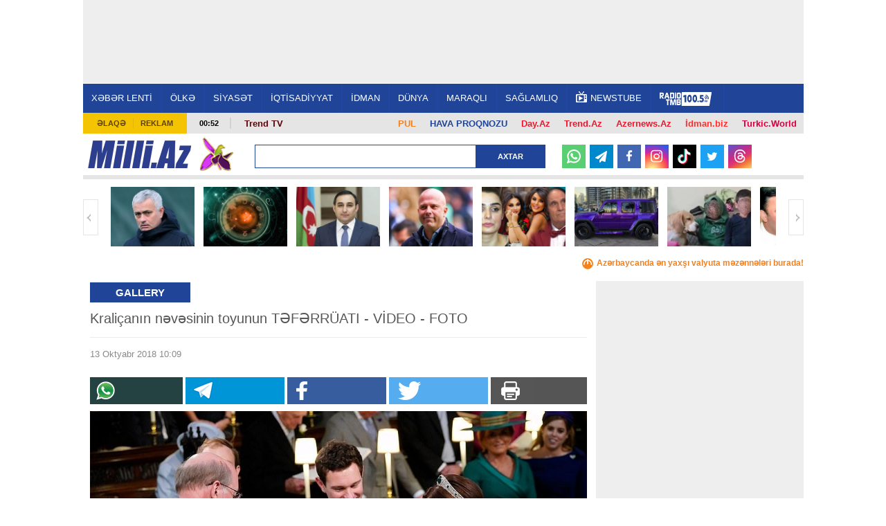

--- FILE ---
content_type: text/html; charset=UTF-8
request_url: https://news.milli.az/gallery/694136/9931289.html
body_size: 15686
content:
<!DOCTYPE html>
<html lang="az" >
<head>
    <meta charset="UTF-8">
    <title>Kraliçanın nəvəsinin toyunun TƏFƏRRÜATI - VİDEO - FOTO</title>
            <meta name="description" content="Azərbaycanın ən son xəbərləri Milli.Az portalında. Bu günün ən vacib dünya xəbərləri və aktual hadisələri." />            <meta name="keywords" content="Azərbaycan xəbərləri, dünya xəbərləri, aktual hadisələr, bu günün xəbərləri." />    
    <meta name="viewport" content="width=device-width, initial-scale=1">
    <meta property="fb:app_id" content="1576993772574764"/>
    <link rel="icon" href="/favicon.ico" type="image/x-icon"/>
    <link rel="shortcut icon" href="/favicon.ico" type="image/x-icon"/>
    <link rel="stylesheet" href="/css/bootstrap.css" type="text/css"/>
    <link rel="stylesheet" href="/css/font-awesome/css/font-awesome.min.css" type="text/css"/>
    <link rel="stylesheet" href="/css/all.css?v1726138286"/>
    <link rel="stylesheet" href="/css/custom.min.css?v1734949854"/>
    <link rel="stylesheet" href="/css/jquery.mCustomScrollbar.min.css">
    <link rel="stylesheet" href="/mmenu/core/css/jquery.mmenu.css" type="text/css"/>


    <!--LiveInternet counter--><script>
    new Image().src = "https://counter.yadro.ru/hit?r"+
        escape(document.referrer)+((typeof(screen)=="undefined")?"":
            ";s"+screen.width+"*"+screen.height+"*"+(screen.colorDepth?
                screen.colorDepth:screen.pixelDepth))+";u"+escape(document.URL)+
        ";h"+escape(document.title.substring(0,150))+
        ";"+Math.random();</script><!--/LiveInternet-->    <!-- Google tag (gtag.js) -->
<script async src="https://www.googletagmanager.com/gtag/js?id=G-6LY6LM415X"></script>
<script>
    window.dataLayer = window.dataLayer || [];
    function gtag(){dataLayer.push(arguments);}
    gtag('js', new Date());

    gtag('config', 'G-6LY6LM415X');
</script>

    <!-- Yandex.Metrika counter -->
<script type="text/javascript" >
    (function(m,e,t,r,i,k,a){m[i]=m[i]||function(){(m[i].a=m[i].a||[]).push(arguments)};
        m[i].l=1*new Date();
        for (var j = 0; j < document.scripts.length; j++) {if (document.scripts[j].src === r) { return; }}
        k=e.createElement(t),a=e.getElementsByTagName(t)[0],k.async=1,k.src=r,a.parentNode.insertBefore(k,a)})
    (window, document, "script", "https://mc.yandex.ru/metrika/tag.js", "ym");

    ym(6875149, "init", {
        clickmap:true,
        trackLinks:true,
        accurateTrackBounce:true
    });
</script>
<!-- /Yandex.Metrika counter -->
    <script type="text/javascript" src="/js/jquery-2.1.4.min.js"></script>
    <script type="text/javascript">var news_ID = "694136";var share_URL = "https://news.milli.az/gallery/694136/9931289.html";var share_TITLE = "Kraliçanın nəvəsinin toyunun TƏFƏRRÜATI - VİDEO - FOTO";var share_IMG_PATH = "https://news.milli.az/media/2018/10/13/694136_114.jpg";var share_DESC = "";</script>
<link rel="canonical" href="https://news.milli.az/gallery/694136/9931289.html" />
<meta property="og:title" content="Kraliçanın nəvəsinin toyunun TƏFƏRRÜATI - VİDEO - FOTO" />
<meta property="og:description" content="" />
<meta property="og:type" content="article" />
<meta property="og:url" content="https://news.milli.az/gallery/694136/9931289.html" />
<meta property="og:locale" content="az_AZ" />
<meta property="og:site_name" content="Milli.Az" />
<meta property="og:image" content="https://news.milli.az/media/2018/10/13/694136_114.jpg"/>



    <script async src="https://securepubads.g.doubleclick.net/tag/js/gpt.js"></script>
    <script>
        function getNavigator() {
            var _navigator = {};
            for (var i in navigator) _navigator[i] = navigator[i];
            return JSON.stringify(_navigator);
        }

        var slotUIDs = {};
        var slotTIMERS = {};
        var SECONDS_TO_WAIT_AFTER_VIEWABILITY = 30;

        window.googletag = window.googletag || {cmd: []};
        googletag.cmd.push(function () {
            googletag.pubads().addEventListener('slotVisibilityChanged',
                function (event) {
                    var slot = event.slot.getSlotElementId();
                    if (event.inViewPercentage >= 50 && slotTIMERS[slot] === undefined) {
                        slotTIMERS[slot] = setTimeout(function () {
                            slotTIMERS[slot] = undefined;
                            googletag.pubads().refresh([event.slot]);
                        }, SECONDS_TO_WAIT_AFTER_VIEWABILITY * 1000);
                    } else {
                        if (slotTIMERS[slot] !== 'undefined') {
                            clearTimeout(slotTIMERS[slot]);
                            slotTIMERS[slot] = undefined;
                        }
                    }
                }
            );

            googletag.defineSlot('/30175131/MILLI_Slot_Top_1000x120', [1000, 120], 'MILLI_Slot_Top_1000x120').addService(googletag.pubads());
            googletag.defineSlot('/30175131/MILLI_Slot_Vertical_01_240x400', [[240, 400],[300, 600]], 'Slot_Vertical_01_240x400').addService(googletag.pubads());
            googletag.defineSlot('/30175131/MILLI_Slot_Mobile_320x50', [[320, 50], [320, 100]], 'MILLI_Slot_Mobile_320x50').addService(googletag.pubads());
            googletag.defineSlot('/30175131/MILLI_Slot_Mobile_320x50_2', [[320, 50], [320, 100]], 'MILLI_Slot_Mobile_320x50_2').addService(googletag.pubads());
            googletag.defineSlot('/30175131/MILLI_Slot_Mobile_320x50_3', [[320, 50], [320, 100]], 'MILLI_Slot_Mobile_320x50_3').addService(googletag.pubads());
            googletag.defineSlot('/30175131/MILLI_Slot_Horizontal_01_728x90', [728, 90], 'Slot_Horizontal_01_728x90').addService(googletag.pubads());
            googletag.defineSlot('/30175131/MILLI_Slot_Horizontal_02_728x90', [728, 90], 'Slot_Horizontal_02_728x90').addService(googletag.pubads());
            googletag.defineSlot('/30175131/MILLI_Slot_Horizontal_03_728x90', [728, 90], 'Slot_Horizontal_03_728x90').addService(googletag.pubads());
            googletag.defineSlot('/30175131/MILLI_Slot_Horizontal_gundem_728x90', [728, 90], 'MILLI_Slot_Horizontal_gundem_728x90').addService(googletag.pubads());

            googletag.defineSlot('/30175131/MILLI_Slot_Vertical_02_240x400', [[240, 400],[300, 600]], 'Slot_Vertical_02_240x400').addService(googletag.pubads());
            googletag.defineSlot('/30175131/MILLI_Slot_Vertical_03_240x400', [[240, 400],[300, 600]], 'Slot_Vertical_03_240x400').addService(googletag.pubads());
            googletag.defineSlot('/30175131/MILLI_Slot_News_Body_01', [728, 90], 'MILLI_Slot_News_Body_01').addService(googletag.pubads());
            googletag.defineSlot("/30175131/MILLI_Slot_END_HTML", [1, 1], "MILLI_Slot_END_HTML").addService(googletag.pubads());
            googletag.defineSlot("/30175131/MILLI_Slot_END_HTML2", [1, 1], "MILLI_Slot_END_HTML2").addService(googletag.pubads());
            googletag.defineSlot("/30175131/MILLI_Slot_News_END_HTML", [1, 1], "MILLI_Slot_News_END_HTML").addService(googletag.pubads());
            googletag.defineSlot("/30175131/MILLI_Slot_News_END_HTML2", [1, 1], "MILLI_Slot_News_END_HTML2").addService(googletag.pubads());
            googletag.defineSlot('/30175131/Milli_Slot_Newspage_bottom_728x90', [728, 90], 'Milli_Slot_Newspage_bottom_728x90').addService(googletag.pubads());
            googletag.pubads().setTargeting('front_page', ['no']);
            googletag.pubads().setTargeting('M_Category', ['']);
            //googletag.pubads().enableSingleRequest();
            // googletag.pubads().collapseEmptyDivs();
            googletag.enableServices();
        });
    </script>

            <link rel="manifest" href="/manifest.json">
        <script src="https://cdn.onesignal.com/sdks/OneSignalSDK.js" async></script>
        <script>
            var OneSignal = window.OneSignal || [];
            OneSignal.push(["init", {
                appId: 'ea97e349-6bb4-4097-b995-cace5aeb47e6',
                autoRegister: true,
                persistNotification: false,
                //safari_web_id: 'web.onesignal.auto.412ff56c-6955-417a-b410-cc97b21af240',
                notifyButton: {
                    enable: false
                },
                welcomeNotification: {
                    disable: true
                }
            }]);
        </script>
    
<!--    <script async src="https://widget.svk-native.ru/js/loader.js"></script>-->
    <script src="https://cdn.gravitec.net/storage/330a0e76f2fca5241562ad80486ba3b2/client.js" async></script>

    <script>window.yaContextCb = window.yaContextCb || []</script>
    <script src="https://yandex.ru/ads/system/context.js" async></script>
</head>
<body>
<!-- Yandex.Metrika informer -->
<noscript><div><img src="https://mc.yandex.ru/watch/6875149" style="position:absolute; left:-9999px;" alt="" /></div></noscript>
<!-- /Yandex.Metrika counter --><div>
    <div id="fb-root"></div>

<div class="container">
    <header id="header" style="background-color: #fff;">
        <div class="ad-mobile">
    <div id='MILLI_Slot_Mobile_320x50' style='width:320px; min-height:100px;  text-align: center; margin-left: auto; margin-right: auto;background-color: #eee;'>
        <script type='text/javascript'>
            googletag.cmd.push(function () {
                googletag.display('MILLI_Slot_Mobile_320x50');
            });
        </script>
    </div>
</div>
        <div class="ad-back" style="z-index: 102; width: 1041px; height: 120px; top: 0; position: fixed; background-color: #eee; text-align: center; display: flex; justify-content: center; align-items: center;">
    <!--    <iframe src="/adv/MILLI_Slot_Top_1000x120.php?dfp_category=-->
    <!--&dfp_front_page=-->
    <!--" style="width:1000px; height: 120px; z-index: 300; border: none; margin: 0 0; padding: 0 0; overflow: hidden;"></iframe>-->
    <div id='MILLI_Slot_Top_1000x120' style='height:120px; width:1000px;'>
        <script type='text/javascript'>
            googletag.cmd.push(function () {
                googletag.display('MILLI_Slot_Top_1000x120');
            });
        </script>
    </div>
</div>
        <div class="nav-holder2" style="position: fixed; z-index: 100; width: 1041px; top: 120px; border-top: 1px solid #fff;">
            <div class="nav-section">
                <a href="#milli-menu" class="opener"></a>
                <nav id="milli-menu">
                    <ul>
                        <li>
                            <form action="/search.php" method="get" class="mm-search">
                                <input type="search" name="query" placeholder="Axtar...">
                            </form>
                        </li>
                        <li><a href="https://news.milli.az/">XƏBƏR LENTİ</a></li>
                        <li><a href="https://news.milli.az/country/">ÖLKƏ</a><ul><li><a href="https://news.milli.az/society/">Cəmiyyət</a></li><li><a href="https://news.milli.az/regional/">Bölgə xəbərləri</a></li><li><a href="https://news.milli.az/showbiz/">Şou-biznes</a></li><li><a href="https://news.milli.az/culture/">Mədəniyyət</a></li><li><a href="https://news.milli.az/rnotes/">Oxucu məktubları</a></li><li><a href="https://news.milli.az/weather/">Hava</a></li><li><a href="https://news.milli.az/crime/">Kriminal</a></li><li><a href="https://news.milli.az/incedent/">Hadisə</a></li><li><a href="https://news.milli.az/breynrinq/">Breyn Rinq</a></li></ul></li><li><a href="https://news.milli.az/politics/">SİYASƏT</a><ul><li><a href="https://news.milli.az/ipolitcs/">İç siyasət</a></li><li><a href="https://news.milli.az/elections/">Seçkilər</a></li><li><a href="https://news.milli.az/karabah/">Ermənistan-Azərbaycan münaqişəsi</a></li></ul></li><li><a href="https://news.milli.az/economy/">İQTİSADİYYAT</a><ul><li><a href="https://news.milli.az/oilgas/">Neft və qaz</a></li><li><a href="https://news.milli.az/exibitions/">Sərgilər</a></li><li><a href="https://news.milli.az/banklar/">Banklar</a></li></ul></li><li><a href="https://news.milli.az/sport/">İDMAN</a></li><li><a href="https://news.milli.az/world/">DÜNYA</a><ul><li><a href="https://news.milli.az/russia/">Rusiya</a></li><li><a href="https://news.milli.az/georgia/">Gürcüstan</a></li><li><a href="https://news.milli.az/armenia/">Ermənistan</a></li><li><a href="https://news.milli.az/turkey/">Türkiyə</a></li><li><a href="https://news.milli.az/iran/">İran</a></li><li><a href="https://news.milli.az/europ/">Avropa</a></li><li><a href="https://news.milli.az/amerika/">Amerika</a></li></ul></li><li><a href="https://news.milli.az/interest/">MARAQLI</a><ul><li><a href="https://news.milli.az/photos/">Fotosessiya</a></li><li><a href="https://news.milli.az/video/">Video</a></li><li><a href="https://news.milli.az/avto/">Avto</a></li><li><a href="https://news.milli.az/saglamqida/">Sağlam qida</a></li><li><a href="https://news.milli.az/kilinariya/">Kulinariya</a></li><li><a href="https://news.milli.az/seriallar/">Seriallar</a></li><li><a href="https://news.milli.az/dizayn/">Dizayn</a></li><li><a href="https://news.milli.az/hitech/">Texnologiya</a></li><li><a href="https://news.milli.az/elm/">Elm</a></li><li><a href="https://news.milli.az/mobilt/">Mobil telefon</a></li><li><a href="https://news.milli.az/horoscope/">Qoroskop</a></li><li><a href="https://news.milli.az/religion/">Din</a></li></ul></li><li><a href="https://news.milli.az/health/">SAĞLAMLIQ</a></li>                        <!--<li><a href="https://news.milli.az/tag/2606.html" style="font-weight: bold; color: #EE365D">DÇ-2018</a></li>-->
                        <li><a href="https://weather.day.az/az/" style="color:#FFF; font-weight: bold;">HAVA</a></li>
                    </ul>
                </nav>
                <nav id="nav">
                    <ul>
                        <li><a href="https://news.milli.az/">XƏBƏR LENTİ</a></li>
                        <li><a href="/country/">ÖLKƏ</a><ul><li><a href="/society/">Cəmiyyət</a></li><li><a href="/regional/">Bölgə xəbərləri</a></li><li><a href="/showbiz/">Şou-biznes</a></li><li><a href="/culture/">Mədəniyyət</a></li><li><a href="/rnotes/">Oxucu məktubları</a></li><li><a href="/weather/">Hava</a></li><li><a href="/crime/">Kriminal</a></li><li><a href="/incedent/">Hadisə</a></li><li><a href="/breynrinq/">Breyn Rinq</a></li></ul></li><li><a href="/politics/">SİYASƏT</a><ul><li><a href="/ipolitcs/">İç siyasət</a></li><li><a href="/elections/">Seçkilər</a></li><li><a href="/karabah/">Ermənistan-Azərbaycan münaqişəsi</a></li></ul></li><li><a href="/economy/">İQTİSADİYYAT</a><ul><li><a href="/oilgas/">Neft və qaz</a></li><li><a href="/exibitions/">Sərgilər</a></li><li><a href="/banklar/">Banklar</a></li></ul></li><li><a href="/sport/">İDMAN</a></li><li><a href="/world/">DÜNYA</a><ul><li><a href="/russia/">Rusiya</a></li><li><a href="/georgia/">Gürcüstan</a></li><li><a href="/armenia/">Ermənistan</a></li><li><a href="/turkey/">Türkiyə</a></li><li><a href="/iran/">İran</a></li><li><a href="/europ/">Avropa</a></li><li><a href="/amerika/">Amerika</a></li></ul></li><li><a href="/interest/">MARAQLI</a><ul><li><a href="/photos/">Fotosessiya</a></li><li><a href="/video/">Video</a></li><li><a href="/avto/">Avto</a></li><li><a href="/saglamqida/">Sağlam qida</a></li><li><a href="/kilinariya/">Kulinariya</a></li><li><a href="/seriallar/">Seriallar</a></li><li><a href="/dizayn/">Dizayn</a></li><li><a href="/hitech/">Texnologiya</a></li><li><a href="/elm/">Elm</a></li><li><a href="/mobilt/">Mobil telefon</a></li><li><a href="/horoscope/">Qoroskop</a></li><li><a href="/religion/">Din</a></li></ul></li><li><a href="/health/">SAĞLAMLIQ</a></li>                        <!--<li><a href="https://news.milli.az/tag/2606.html" style="font-weight: bold; color: #EE365D">DÇ-2018</a></li>-->
                        <li><a target="_blank" href="https://newstube.az/az/"><img src="//newstube.az/assets_new/images/daytube_link_icon.png" style="width: 16px; display: inline-block; margin: -6px 5px 0px 0;">NewsTube</a></li>
                        <li><a href="https://s39.myradiostream.com/:5458/listen.mp3" target="_blank"><img src="/images/radio_tmb.svg" style="height:20px; display: inline-block; margin: -5px 5px -5px 0;"></a></li>

                    </ul>
                </nav>
            </div>
        </div>

        <div class="info-panel2" style="margin-top: 163px;">
            <ul class="menu">
                <li><a href="/contacts.php">Əlaqə</a></li>
                <li><a href="/advertising.php">Reklam</a></li>
            </ul>
            <span class="time">00:52</span>
            <div class="text-holder">
                <p>
                    <span style="float:right; padding: 2px 10px; font-weight: bold; font-size: 13px;"><a style="color: #d6003f !important;" href="https://turkic.world/" target="_blank">Turkic.World</a></span>
                    <span style="float:right; padding: 2px 10px; font-weight: bold; font-size: 13px;"><a style="color: #ff2d2d !important;" href="https://www.idman.biz/az/" target="_blank">İdman.biz</a></span>
                    <span style="float:right; padding: 2px 10px; font-weight: bold; font-size: 13px;"><a style="color: #EE162D !important;" href="https://www.azernews.az" target="_blank">Azernews.Az</a></span>
                    <span style="float:right; padding: 2px 10px; font-weight: bold; font-size: 13px;"><a style="color: #EE162D !important;" href="https://az.trend.az" target="_blank">Trend.Az</a></span>
                    <span style="float:right; padding: 2px 10px; font-weight: bold; font-size: 13px;"><a style="color: #EE162D !important;" href="https://www.day.az" target="_blank">Day.Az</a></span>
                    <!--                    <span style="float:right; padding: 2px 10px; font-weight: bold; font-size: 13px;"><a style="color: #1f4498 !important;" href="https://avia.day.az/" target="_blank">AVİAREYSLƏR</a></span>-->
                    <span style="float:right; padding: 2px 10px; font-weight: bold; font-size: 13px;"><a style="color: #1f4498 !important;" href="https://weather.day.az/az/" target="_blank">HAVA PROQNOZU</a></span>
                    <span style="float:right; padding: 2px 10px; font-weight: bold; font-size: 13px;"><a style="color: #f48120 !important;" href="https://azn.day.az/az/" target="_blank">
                            <img src="https://azn.day.az/assets/favicon/favicon-16x16.png" style="width: 16px; display: inline-block; margin: 0 5px 0 0; display: none;">PUL</a>
                    </span>
                   <!--<span style="float:right; margin-top: -7px; padding: 9px 10px; font-size: 13px; background-color: #81b916; font-weight: bold; ">
                       <a style="color: #FFF !important;" href="https://ramazan.milli.az/" target="_blank"><i class="fa fa-moon-o"></i> RAMAZAN</a>
                   </span> -->
                   <!--                    <span style="float:left; padding: 0 10px; font-weight: bold; font-size: 13px;"">-->
                    <!--                        <a href="https://news.milli.az/tag/2493.html" target="_blank" style="color: #EE162D !important;" >-->
                    <!--                            Gimnastika-->
                    <!--                        </a>-->
                    <!--                    </span>-->

                    <!--                    <span style="float:left; padding: 0 10px; font-weight: bold; font-size: 13px; line-height: 17px;">-->
                    <!--                        <a href="https://news.milli.az/tag/3331.html" target="_blank" style="color: #EE162D !important;">-->
                    <!--                            POLİTŞOU-->
                    <!--                        </a>-->
                    <!--                    </span>-->
                    <span style="float:left; padding: 0 10px; font-weight: bold; font-size: 13px; line-height: 17px;">
                      <a href="https://www.youtube.com/user/TRENDNews2011" target="_blank" style="color: #5f060b !important; ">Trend TV</a>
                              </span>
                    <!--                    <span style="float:left; padding: 0 10px; font-weight: bold; font-size: 13px; line-height: 17px;">-->
                    <!--                      <a href="https://news.milli.az/tag/3439.html" target="_blank" style="color: #5f060b !important; ">QƏLƏBƏNİN XRONİKASI</a>-->
                    <!--                              </span>-->
                </p>
            </div>
        </div>

        <div class="logo-holder2">
            <div class="logo-frame" style="margin: 0 50px 0 0;">
                <strong class="logo"><a href="https://www.milli.az/">Milli.AZ</a></strong>


                <style>
                    .logo-frame {
                        position: relative;
                    }

                    .icon {
                        position: absolute;
                        width: 50px;
                        top: -5px;
                        right: -60px;
                    }
                </style>
                                    <img src="/images/icon04122020_256.png" class="icon" alt="">
                


                            </div>

            <form action="/search.php" class="search-form3" method="get" style="width: 420px;">
                <fieldset>
                    <input type="text" class="text" name="query" style="width: 320px;">
                    <input type="submit" value="Axtar">
                </fieldset>
            </form>

            <!--            <ul class="social-networks">-->
            <!--                <li><a target="_blank" href="https://www.facebook.com/MilliAz" class="facebook">Facebook</a></li>-->
            <!--                <li><a target="_blank" href="https://twitter.com/MilliAz" class="twitter">Twitter</a></li>-->
            <!--                <li><a target="_blank" href="https://vk.com/id210129428" class="vkontakte">VKontakte</a></li>-->
            <!--                <li><a target="_blank" href="https://www.instagram.com/milli.az.resmi/" class="instagram">Instagram</a></li>-->
            <!--                <li><a target="_blank" href="https://www.youtube.com/user/milliaz2010" class="youtube">Youtube</a></li>-->
            <!--            </ul>-->

            <ul class="social-networks-new">
                <li class="whatsapp"><a target="_blank" href="https://whatsapp.com/channel/0029Va8ZTm18qIzm6WlK4V30" >
                        <svg version="1.1" style="height: 20px; margin-top: 6px;" xmlns="http://www.w3.org/2000/svg" xmlns:xlink="http://www.w3.org/1999/xlink" x="0px" y="0px"
                             viewBox="0 0 24 24" enable-background="new 0 0 24 24" xml:space="preserve">
<g id="XMLID_468_">
    <path id="XMLID_469_" fill="#FFFFFF" d="M17.76,13.79c-0.05-0.02-1.8-0.88-2.11-1c-0.13-0.05-0.26-0.09-0.41-0.09
		c-0.24,0-0.43,0.12-0.59,0.35c-0.17,0.26-0.7,0.88-0.87,1.06c-0.02,0.02-0.05,0.05-0.07,0.05c-0.02,0-0.29-0.11-0.37-0.15
		c-1.88-0.82-3.3-2.78-3.5-3.11c-0.03-0.05-0.03-0.07-0.03-0.07c0.01-0.03,0.07-0.09,0.1-0.12c0.1-0.09,0.2-0.22,0.3-0.34
		c0.05-0.06,0.09-0.11,0.14-0.17c0.14-0.17,0.21-0.3,0.28-0.45l0.04-0.08c0.18-0.36,0.03-0.67-0.02-0.77
		c-0.04-0.08-0.78-1.87-0.86-2.05C9.62,6.42,9.37,6.21,9.02,6.21c-0.03,0,0,0-0.13,0.01C8.72,6.22,7.83,6.34,7.43,6.59
		C7.01,6.85,6.3,7.69,6.3,9.18c0,1.33,0.85,2.59,1.21,3.07c0.01,0.01,0.03,0.04,0.05,0.07c1.39,2.03,3.13,3.54,4.89,4.24
		c1.69,0.68,2.5,0.76,2.95,0.76c0,0,0,0,0,0c0.19,0,0.35-0.02,0.48-0.03l0.09-0.01c0.59-0.05,1.87-0.72,2.16-1.53
		c0.23-0.64,0.29-1.34,0.14-1.59C18.17,13.99,17.99,13.9,17.76,13.79z"/>
    <path id="XMLID_470_" fill="#FFFFFF" d="M12.21,0C5.71,0,0.42,5.25,0.42,11.7c0,2.09,0.56,4.13,1.62,5.92l-2.02,5.97
		c-0.04,0.11-0.01,0.23,0.07,0.32C0.15,23.97,0.23,24,0.31,24c0.03,0,0.06,0,0.09-0.01l6.23-1.98c1.7,0.91,3.63,1.39,5.58,1.39
		c6.5,0,11.79-5.25,11.79-11.7C24,5.25,18.71,0,12.21,0z M12.21,20.96c-1.83,0-3.61-0.53-5.14-1.53c-0.05-0.03-0.11-0.05-0.17-0.05
		c-0.03,0-0.06,0-0.09,0.01l-3.12,0.99l1.01-2.97c0.03-0.1,0.02-0.2-0.04-0.28c-1.16-1.59-1.78-3.47-1.78-5.43
		c0-5.11,4.19-9.26,9.34-9.26c5.15,0,9.34,4.16,9.34,9.26C21.55,16.81,17.36,20.96,12.21,20.96z"/>
</g>
</svg>
                    </a></li>
                <li class="telegram"><a target="_blank" href="https://t.me/milli_az"><i class="icon-paper-plane"></i></a></li>
                <li class="facebook"><a target="_blank" href="https://www.facebook.com/milliazxeber"><i class="icon-facebook"></i></a></li>
                <li class="instagram"><a target="_blank" href="https://www.instagram.com/milli.az.resmi/"><i class="icon-instagram"></i></a></li>
                <li class="tiktok"><a target="_blank" href="https://www.tiktok.com/@milli.az_official">
                        <svg version="1.1" style="height: 22px; margin-top: 6px;" xmlns="http://www.w3.org/2000/svg" xmlns:xlink="http://www.w3.org/1999/xlink" x="0px" y="0px"
                             viewBox="0 0 21.23 24" enable-background="new 0 0 21.23 24" xml:space="preserve">
<g>
    <path fill="#25F4EE" d="M8.27,9.45V8.52C7.95,8.47,7.62,8.44,7.29,8.43c-3.18-0.01-6,2.06-6.95,5.09
		c-0.96,3.03,0.17,6.34,2.78,8.16c-1.96-2.09-2.5-5.14-1.39-7.78C2.85,11.25,5.41,9.51,8.27,9.45L8.27,9.45z"/>
    <path fill="#25F4EE" d="M8.45,20.05c1.78,0,3.24-1.4,3.32-3.18V1h2.9c-0.06-0.33-0.09-0.67-0.08-1h-3.96v15.84
		c-0.07,1.79-1.53,3.2-3.32,3.2c-0.53,0-1.06-0.14-1.53-0.38C6.39,19.53,7.38,20.04,8.45,20.05z M20.08,6.39V5.5
		c-1.07,0-2.11-0.31-3-0.9C17.86,5.5,18.91,6.13,20.08,6.39z"/>
    <path fill="#FE2C55" d="M17.08,4.6c-0.87-1-1.36-2.28-1.36-3.6h-1.06C14.94,2.48,15.81,3.78,17.08,4.6z M7.29,12.4
		c-1.53,0.01-2.85,1.05-3.21,2.54s0.33,3.02,1.68,3.73c-1.08-1.48-0.74-3.56,0.74-4.64c0.57-0.41,1.25-0.63,1.95-0.63
		c0.33,0,0.66,0.06,0.98,0.15V9.52C9.1,9.47,8.78,9.45,8.45,9.44H8.27v3.07C7.95,12.42,7.62,12.39,7.29,12.4L7.29,12.4z"/>
    <path fill="#FE2C55" d="M20.08,6.39v3.07c-1.97,0-3.9-0.63-5.5-1.79v8.06C14.57,19.74,11.31,23,7.29,23
		c-1.49,0-2.95-0.46-4.17-1.32c2.04,2.19,5.2,2.91,7.99,1.82c2.78-1.09,4.61-3.78,4.61-6.77V8.69c1.6,1.15,3.53,1.77,5.5,1.76V6.51
		C20.84,6.51,20.46,6.47,20.08,6.39z"/>
    <path fill="#FFFFFF" d="M14.58,15.72V7.67c1.6,1.15,3.53,1.77,5.5,1.76V6.36c-1.17-0.25-2.22-0.87-3-1.76
		c-1.27-0.82-2.14-2.12-2.41-3.6h-2.9v15.87c-0.06,1.42-1.01,2.64-2.36,3.05c-1.36,0.41-2.82-0.08-3.65-1.23
		c-1.35-0.71-2.04-2.25-1.68-3.73s1.69-2.53,3.21-2.54c0.33,0,0.66,0.05,0.98,0.15V9.5c-2.88,0.05-5.46,1.8-6.58,4.45
		c-1.12,2.66-0.56,5.72,1.43,7.81C4.35,22.59,5.8,23.03,7.29,23C11.31,23,14.57,19.74,14.58,15.72L14.58,15.72z"/>
</g>
</svg>
                    </a></li>
                <li class="twitter"><a target="_blank" href="https://twitter.com/MilliAz"><i class="icon-twitter"></i></a></li>
                <li class="threads"><a target="_blank" href="https://www.threads.net/@milli.az.resmi">
                        <svg style="height: 19px; margin-top: 5px;" aria-label="Threads" fill="none" height="100%" role="img" viewBox="0 0 192 192" width="100%" xmlns="http://www.w3.org/2000/svg"><path fill="#FFF" d="M141.537 88.9883C140.71 88.5919 139.87 88.2104 139.019 87.8451C137.537 60.5382 122.616 44.905 97.5619 44.745C97.4484 44.7443 97.3355 44.7443 97.222 44.7443C82.2364 44.7443 69.7731 51.1409 62.102 62.7807L75.881 72.2328C81.6116 63.5383 90.6052 61.6848 97.2286 61.6848C97.3051 61.6848 97.3819 61.6848 97.4576 61.6855C105.707 61.7381 111.932 64.1366 115.961 68.814C118.893 72.2193 120.854 76.925 121.825 82.8638C114.511 81.6207 106.601 81.2385 98.145 81.7233C74.3247 83.0954 59.0111 96.9879 60.0396 116.292C60.5615 126.084 65.4397 134.508 73.775 140.011C80.8224 144.663 89.899 146.938 99.3323 146.423C111.79 145.74 121.563 140.987 128.381 132.296C133.559 125.696 136.834 117.143 138.28 106.366C144.217 109.949 148.617 114.664 151.047 120.332C155.179 129.967 155.42 145.8 142.501 158.708C131.182 170.016 117.576 174.908 97.0135 175.059C74.2042 174.89 56.9538 167.575 45.7381 153.317C35.2355 139.966 29.8077 120.682 29.6052 96C29.8077 71.3178 35.2355 52.0336 45.7381 38.6827C56.9538 24.4249 74.2039 17.11 97.0132 16.9405C119.988 17.1113 137.539 24.4614 149.184 38.788C154.894 45.8136 159.199 54.6488 162.037 64.9503L178.184 60.6422C174.744 47.9622 169.331 37.0357 161.965 27.974C147.036 9.60668 125.202 0.195148 97.0695 0H96.9569C68.8816 0.19447 47.2921 9.6418 32.7883 28.0793C19.8819 44.4864 13.2244 67.3157 13.0007 95.9325L13 96L13.0007 96.0675C13.2244 124.684 19.8819 147.514 32.7883 163.921C47.2921 182.358 68.8816 191.806 96.9569 192H97.0695C122.03 191.827 139.624 185.292 154.118 170.811C173.081 151.866 172.51 128.119 166.26 113.541C161.776 103.087 153.227 94.5962 141.537 88.9883ZM98.4405 129.507C88.0005 130.095 77.1544 125.409 76.6196 115.372C76.2232 107.93 81.9158 99.626 99.0812 98.6368C101.047 98.5234 102.976 98.468 104.871 98.468C111.106 98.468 116.939 99.0737 122.242 100.233C120.264 124.935 108.662 128.946 98.4405 129.507Z"></path></svg>
                    </a></li>
<!--                <li class="youtube"><a target="_blank" href="https://www.youtube.com/user/milliaz2010"><i class="icon-youtube"></i></a></li>-->
            </ul>
        </div>

        <div class="gallery-holder">
    <a href="#" class="btn-prev">Geri</a>
    <a href="#" class="btn-next">İrəli</a>
    <div class="mask">
        <ul class="slideset">
                            <li>
                    <a href="https://news.milli.az/sport/1313514.html" target="_blank">
                        <img src="https://news.milli.az/media/2023/02/18/250x178/mourinyo1.jpg" alt="Mourinyo “Real Madrid”lə oyundan əvvəl “Qarabağ”ı yada saldı">
                        <span class="text">Mourinyo “Real Madrid”lə oyundan əvvəl “Qarabağ”ı yada saldı</span>
                    </a>
                </li>
                            <li>
                    <a href="https://news.milli.az/society/1310921.html" target="_blank">
                        <img src="https://news.milli.az/media/2019/02/24/250x178/horos_16.jpg" alt="Günün qoroskopu: Yeni başlanğıclar üçün möhtəşəm gündür">
                        <span class="text">Günün qoroskopu: Yeni başlanğıclar üçün möhtəşəm gündür</span>
                    </a>
                </li>
                            <li>
                    <a href="https://news.milli.az/society/1313510.html" target="_blank">
                        <img src="https://news.milli.az/media/2026/01/27/250x178/sarvan_ceferov.jpg" alt="İşdən çıxarılan nazir müavini kimdir? -DOSYE">
                        <span class="text">İşdən çıxarılan nazir müavini kimdir? -DOSYE</span>
                    </a>
                </li>
                            <li>
                    <a href="https://news.milli.az/sport/1313496.html" target="_blank">
                        <img src="https://news.milli.az/media/2026/01/27/250x178/arne_slot.jpg" alt="“Qurban Qurbanov bunu edib, mən təkrarlaya bilməzdim” - Arne Slot">
                        <span class="text">“Qurban Qurbanov bunu edib, mən təkrarlaya bilməzdim” - Arne Slot</span>
                    </a>
                </li>
                            <li>
                    <a href="https://news.milli.az/showbiz/1313491.html" target="_blank">
                        <img src="https://news.milli.az/media/2026/01/21/250x178/1312499.png" alt="Niyaməddin Musayevin qızının işdən çıxarılmasına Təranədən REAKSİYA">
                        <span class="text">Niyaməddin Musayevin qızının işdən çıxarılmasına Təranədən REAKSİYA</span>
                    </a>
                </li>
                            <li>
                    <a href="https://news.milli.az/avto/1313469.html" target="_blank">
                        <img src="https://news.milli.az/media/2026/01/27/250x178/1313469(5).png" alt="&amp;quot;Gelandewagen&amp;quot;in Dubay variantı təqdim edildi - Cəmi 50 ədəd olacaq - &lt;span class=&quot;color_red&quot;&gt;FOTO&lt;/span&gt;">
                        <span class="text">&quot;Gelandewagen&quot;in Dubay variantı təqdim edildi - Cəmi 50 ədəd olacaq - <span class="color_red">FOTO</span></span>
                    </a>
                </li>
                            <li>
                    <a href="https://news.milli.az/society/1313490.html" target="_blank">
                        <img src="https://news.milli.az/media/2026/01/26/250x178/1313294.jpg" alt="Gözəllik salonunda tərk edilən uşaqlar: &amp;quot;Anamızı sevirik&amp;quot;">
                        <span class="text">Gözəllik salonunda tərk edilən uşaqlar: &quot;Anamızı sevirik&quot;</span>
                    </a>
                </li>
                            <li>
                    <a href="https://news.milli.az/showbiz/1313481.html" target="_blank">
                        <img src="https://news.milli.az/media/2026/01/27/250x178/1313481.jpg" alt="“Vəfatından 12 il ötür, buna baxmayaraq...” - Məhəbbət Kazımovun oğlu">
                        <span class="text">“Vəfatından 12 il ötür, buna baxmayaraq...” - Məhəbbət Kazımovun oğlu</span>
                    </a>
                </li>
                            <li>
                    <a href="https://news.milli.az/showbiz/1313482.html" target="_blank">
                        <img src="https://news.milli.az/media/2026/01/27/250x178/1313482.png" alt="“Mən Aygünün atasıyam”">
                        <span class="text">“Mən Aygünün atasıyam”</span>
                    </a>
                </li>
                            <li>
                    <a href="https://news.milli.az/showbiz/1313480.html" target="_blank">
                        <img src="https://news.milli.az/media/2026/01/14/250x178/samir_bagirov_v.jpg" alt="Samir Bağırov elə dəyişdi ki, tanımadılar - &lt;span class=&quot;color_red&quot;&gt;FOTO&lt;/span&gt;">
                        <span class="text">Samir Bağırov elə dəyişdi ki, tanımadılar - <span class="color_red">FOTO</span></span>
                    </a>
                </li>
                            <li>
                    <a href="https://news.milli.az/sport/1313473.html" target="_blank">
                        <img src="https://news.milli.az/media/2025/10/01/250x178/qarabagfk_2025.jpg" alt="&amp;quot;Qarabağ&amp;quot; azarkeşlərinə Çempionlar Liqası ilə bağlı &lt;span class=&quot;color_red&quot;&gt;şad xəbər&lt;/span&gt;">
                        <span class="text">&quot;Qarabağ&quot; azarkeşlərinə Çempionlar Liqası ilə bağlı <span class="color_red">şad xəbər</span></span>
                    </a>
                </li>
                            <li>
                    <a href="https://news.milli.az/showbiz/1313465.html" target="_blank">
                        <img src="https://news.milli.az/media/2024/12/18/250x178/media-nazile-seferli-4qi10avf5m3kjnx6zlos.jpg" alt="Tolikə görə efirdə göz yaşı tökdü - &lt;span class=&quot;color_red&quot;&gt;VİDEO&lt;/span&gt;">
                        <span class="text">Tolikə görə efirdə göz yaşı tökdü - <span class="color_red">VİDEO</span></span>
                    </a>
                </li>
                            <li>
                    <a href="https://news.milli.az/sport/1313425.html" target="_blank">
                        <img src="https://news.milli.az/media/2026/01/27/250x178/1313425(9).jpg" alt="&amp;quot;Sumqayıt&amp;quot;ın sabiq futbolçusu Ermənistan klubunda - &lt;span class=&quot;color_red&quot;&gt;FOTO&lt;/span&gt;">
                        <span class="text">&quot;Sumqayıt&quot;ın sabiq futbolçusu Ermənistan klubunda - <span class="color_red">FOTO</span></span>
                    </a>
                </li>
                            <li>
                    <a href="https://news.milli.az/showbiz/1313464.html" target="_blank">
                        <img src="https://news.milli.az/media/2017/12/18/250x178/ruhengiz_allahverdiyeva_0652.jpg" alt="70 yaşlı Əməkdar artist 17 sm-lik dikdabanı ilə DİQQƏT ÇƏKDİ - &lt;span class=&quot;color_red&quot;&gt;VİDEO&lt;/span&gt;">
                        <span class="text">70 yaşlı Əməkdar artist 17 sm-lik dikdabanı ilə DİQQƏT ÇƏKDİ - <span class="color_red">VİDEO</span></span>
                    </a>
                </li>
                            <li>
                    <a href="https://news.milli.az/world/1313356.html" target="_blank">
                        <img src="https://news.milli.az/media/2026/01/27/250x178/1313356.jpg" alt="Bu məlumatı verənə 1 milyon veriləcək - &lt;span class=&quot;color_red&quot;&gt;FOTO&lt;/span&gt;">
                        <span class="text">Bu məlumatı verənə 1 milyon veriləcək - <span class="color_red">FOTO</span></span>
                    </a>
                </li>
                            <li>
                    <a href="https://news.milli.az/showbiz/1313458.html" target="_blank">
                        <img src="https://news.milli.az/media/2024/10/23/250x178/brahim_tatlises_2024.jpg" alt="Tatlısesin Moskva konsertində qəribə HADİSƏ - &lt;span class=&quot;color_red&quot;&gt;VİDEO&lt;/span&gt;">
                        <span class="text">Tatlısesin Moskva konsertində qəribə HADİSƏ - <span class="color_red">VİDEO</span></span>
                    </a>
                </li>
                    </ul>
    </div>
</div>        <div class="ad-text_line" style="padding-top: 0; display: flex; justify-content: space-between;">
<!--
           <div style="margin-top: 3px; width:auto; margin: 0 0 0 0;">
               <a href="https://ramazan.milli.az/az/" target="_blank" style="color: #76ab0e; font-size:14px; font-weight: bold; text-decoration: none;"><i class="fa fa-moon-o"></i> Ramazan ayının təqvimi</a>
           </div>
-->
           <!--<div style="margin-top: 3px; width:auto; margin: 0 0 0 0;">
               <iframe src="/adv/DAY_Text_Adv_1.html?v6" width="330" height="18" frameborder="0" scrolling="no" marginwidth="0" marginheight="0" border="0" style="background-color: transparent; margin-left: 0px; margin-right: 0;"></iframe>
           </div>-->
            <!-- <div style="margin-top: 3px; width:auto; margin: 0 0 0 0;">
                <iframe src="/adv/DAY_Text_Adv_2.html?v3" width="330" height="18" frameborder="0" scrolling="no" marginwidth="0" marginheight="0" border="0" style="border:none; background-color: transparent; margin: 0 5px;"></iframe>
            </div> -->
            <!--            <div style="width:auto; margin: 3px 15px 0 0;">-->
            <!--                <a href="https://news.milli.az/tag/3232.html" target="_blank" style="line-height: 26px; color: #f22; font-size:12px; font-weight: bold; text-decoration: none;">PREZİDENT. MÜSTƏQİLLİK. TƏHLÜKƏSİZLİK. RİFAH</a>-->
            <!--            </div>-->
            <div style="width:auto; margin: 0;">
                <!--<a href="https://new.day.az/" target="_blank" style="line-height: 26px; display: inline-block; color: #1d88db; font-size:12px; font-weight: bold; text-decoration: none;" class="color-change">
                    НОВЫЙ САЙТ DAY.AZ. КЛИКНИ, ПРОТЕСТИРУЙ!
                </a>-->
            </div>

            <div style="width:auto; margin: 0;">
                <a href="https://azn.day.az/az/" target="_blank" style="color: #f48120; font-size:12px; font-weight: bold; text-decoration: none; line-height: 26px;"><img alt="azn" src="https://azn.day.az/assets/favicon/favicon-16x16.png"
                                                                                                                                                                           style="width: 16px; display: inline-block; margin: 0 5px 0 0;">Azərbaycanda
                    ən yaxşı valyuta məzənnələri burada!</a>
            </div>
        </div>
    </header>
<div id="main">
    <div class="twocol">
        <div id="content">
            <div class="quiz-holder">
                <span class="category">GALLERY</span>
                <a href="https://news.milli.az/interest/694136.html" target="_blank"><h3>Kraliçanın nəvəsinin toyunun TƏFƏRRÜATI - VİDEO - FOTO</h3></a>
<div class="date-info">
    <p>13 Oktyabr 2018 10:09</p>
</div>
<ul class="share-list">
    <li id="WhatsApp_btn" class=""><a href="javascript:void(0);" data-action="share/whatsapp/share" class="wa" onclick="Share.whatsapp(share_TITLE, share_URL);">
            <img src="/images/share_btn_wa.png" alt="Share on WhatsApp"></a></li>
    <li id="Telegram_btn" class=""><a href="javascript:void(0);" class="tg" onclick="Share.telegram(share_TITLE, share_URL);">
            <img src="/images/share_btn_tg.png" alt="Share on Telegram"></a></li>              
    <li><a href="javascript:void(0);" class="fb" onclick="Share.facebook(share_URL, share_TITLE, share_IMG_PATH, share_DESC)">
            <img src="/images/share_btn_fb.png" alt="Share on Facebook"></a></li>
    <li><a href="javascript:void(0);" class="tw" onclick="Share.twitter(share_URL, share_TITLE)">
            <img src="/images/share_btn_tw.png" alt="Share on Twitter"></a></li>
    <!--<li><a href="javascript:void(0);" class="vk" onclick="Share.vkontakte(share_URL, share_TITLE, share_IMG_PATH, share_DESC)">
            <img src="/images/share_btn_vk.png" alt="Share on Vkontakte"></a></li>-->
    <!--<li><a href="javascript:void(0);" class="ok" onclick="Share.odnoklassniki(share_URL, share_DESC)">
            <img src="/images/share_btn_ok.png" alt="Share on Odnoklassniki"></a></li>-->
    <li class="hidden-xs hidden-mobile"><a href="/news_print.php?news_id=" class="print" target="_blank">
            <img src="/images/share_btn_print.png" alt="Print"></a></li>
</ul>
<!--<script>
    if (/Android|webOS|iPhone|iPad|iPod|BlackBerry|IEMobile|Opera Mini/i.test(navigator.userAgent)) {
        $('#WhatsApp_btn').removeClass('hidden');
        $('#Telegram_btn').removeClass('hidden');
    }
</script>-->
<img class="gallery-img" src="https://news.milli.az/media/2018/10/13/694136_114.jpg" alt="Kraliçanın nəvəsinin toyunun TƏFƏRRÜATI - VİDEO - FOTO">

    <div class="author-description">
        <span class="name">Kraliçanın nəvəsinin toyunun TƏFƏRRÜATI - VİDEO - FOTO</span>
        <p></p>
    </div>

    <ul class="gallery-nav">
        <li><a href="https://news.milli.az/gallery/694136/9931288.html">Geri</a></li><li><a href="https://news.milli.az/gallery/694136/9931287.html">110</a></li><li><a href="https://news.milli.az/gallery/694136/9931288.html">111</a></li><li><span>112</span></li><li><a href="https://news.milli.az/gallery/694136/9931290.html">113</a></li><li><a href="https://news.milli.az/gallery/694136/9931291.html">114</a></li><li><a href="https://news.milli.az/gallery/694136/9931290.html">İrəli</a></li>    </ul>

<div class="like-holder">
    <div class="social_button_fb">
        <div class="fb-like" data-href="" data-layout="button_count" data-action="recommend" data-show-faces="false" data-share="false"></div>
    </div>
</div>




    <ul class="photo-list2">
                    <li><a href="https://news.milli.az/gallery/694136/9931396.html"><img src="https://news.milli.az/media/2018/10/13/250x250f/694136_222.jpg" alt=""></a></li>
                    <li><a href="https://news.milli.az/gallery/694136/9931397.html"><img src="https://news.milli.az/media/2018/10/13/250x250f/694136_221.jpg" alt=""></a></li>
                    <li><a href="https://news.milli.az/gallery/694136/9931398.html"><img src="https://news.milli.az/media/2018/10/13/250x250f/694136_223.jpg" alt=""></a></li>
                    <li><a href="https://news.milli.az/gallery/694136/9931400.html"><img src="https://news.milli.az/media/2018/10/13/250x250f/694136_226.jpg" alt=""></a></li>
                    <li><a href="https://news.milli.az/gallery/694136/9931401.html"><img src="https://news.milli.az/media/2018/10/13/250x250f/694136_225.jpg" alt=""></a></li>
                    <li><a href="https://news.milli.az/gallery/694136/9931402.html"><img src="https://news.milli.az/media/2018/10/13/250x250f/694136_227.jpg" alt=""></a></li>
                    <li><a href="https://news.milli.az/gallery/694136/9931403.html"><img src="https://news.milli.az/media/2018/10/13/250x250f/694136_228.jpg" alt=""></a></li>
                    <li><a href="https://news.milli.az/gallery/694136/9931404.html"><img src="https://news.milli.az/media/2018/10/13/250x250f/694136_229.jpg" alt=""></a></li>
                    <li><a href="https://news.milli.az/gallery/694136/9931405.html"><img src="https://news.milli.az/media/2018/10/13/250x250f/694136_230.jpg" alt=""></a></li>
                    <li><a href="https://news.milli.az/gallery/694136/9931406.html"><img src="https://news.milli.az/media/2018/10/13/250x250f/694136_231.jpg" alt=""></a></li>
                    <li><a href="https://news.milli.az/gallery/694136/9931407.html"><img src="https://news.milli.az/media/2018/10/13/250x250f/694136_232.jpg" alt=""></a></li>
                    <li><a href="https://news.milli.az/gallery/694136/9931408.html"><img src="https://news.milli.az/media/2018/10/13/250x250f/694136_233.jpg" alt=""></a></li>
                    <li><a href="https://news.milli.az/gallery/694136/9931409.html"><img src="https://news.milli.az/media/2018/10/13/250x250f/694136_234.jpg" alt=""></a></li>
                    <li><a href="https://news.milli.az/gallery/694136/9931410.html"><img src="https://news.milli.az/media/2018/10/13/250x250f/694136_235.jpg" alt=""></a></li>
                    <li><a href="https://news.milli.az/gallery/694136/9931411.html"><img src="https://news.milli.az/media/2018/10/13/250x250f/694136_237.jpg" alt=""></a></li>
                    <li><a href="https://news.milli.az/gallery/694136/9931412.html"><img src="https://news.milli.az/media/2018/10/13/250x250f/694136_236.jpg" alt=""></a></li>
                    <li><a href="https://news.milli.az/gallery/694136/9931420.html"><img src="https://news.milli.az/media/2018/10/13/250x250f/694136_245.jpg" alt=""></a></li>
                    <li><a href="https://news.milli.az/gallery/694136/9931419.html"><img src="https://news.milli.az/media/2018/10/13/250x250f/694136_243.jpg" alt=""></a></li>
                    <li><a href="https://news.milli.az/gallery/694136/9931418.html"><img src="https://news.milli.az/media/2018/10/13/250x250f/694136_244.jpg" alt=""></a></li>
                    <li><a href="https://news.milli.az/gallery/694136/9931417.html"><img src="https://news.milli.az/media/2018/10/13/250x250f/694136_242.jpg" alt=""></a></li>
                    <li><a href="https://news.milli.az/gallery/694136/9931416.html"><img src="https://news.milli.az/media/2018/10/13/250x250f/694136_241.jpg" alt=""></a></li>
                    <li><a href="https://news.milli.az/gallery/694136/9931415.html"><img src="https://news.milli.az/media/2018/10/13/250x250f/694136_240.jpg" alt=""></a></li>
                    <li><a href="https://news.milli.az/gallery/694136/9931414.html"><img src="https://news.milli.az/media/2018/10/13/250x250f/694136_239.jpg" alt=""></a></li>
                    <li><a href="https://news.milli.az/gallery/694136/9931413.html"><img src="https://news.milli.az/media/2018/10/13/250x250f/694136_238.jpg" alt=""></a></li>
                    <li><a href="https://news.milli.az/gallery/694136/9931421.html"><img src="https://news.milli.az/media/2018/10/13/250x250f/694136_246.jpg" alt=""></a></li>
                    <li><a href="https://news.milli.az/gallery/694136/9931422.html"><img src="https://news.milli.az/media/2018/10/13/250x250f/694136_247.jpg" alt=""></a></li>
                    <li><a href="https://news.milli.az/gallery/694136/9931423.html"><img src="https://news.milli.az/media/2018/10/13/250x250f/694136_248.jpg" alt=""></a></li>
                    <li><a href="https://news.milli.az/gallery/694136/9931424.html"><img src="https://news.milli.az/media/2018/10/13/250x250f/694136_250.jpg" alt=""></a></li>
                    <li><a href="https://news.milli.az/gallery/694136/9931425.html"><img src="https://news.milli.az/media/2018/10/13/250x250f/694136_249.jpg" alt=""></a></li>
                    <li><a href="https://news.milli.az/gallery/694136/9931426.html"><img src="https://news.milli.az/media/2018/10/13/250x250f/694136_251.jpg" alt=""></a></li>
                    <li><a href="https://news.milli.az/gallery/694136/9931427.html"><img src="https://news.milli.az/media/2018/10/13/250x250f/694136_252.jpg" alt=""></a></li>
                    <li><a href="https://news.milli.az/gallery/694136/9931428.html"><img src="https://news.milli.az/media/2018/10/13/250x250f/694136_253.jpg" alt=""></a></li>
                    <li><a href="https://news.milli.az/gallery/694136/9931436.html"><img src="https://news.milli.az/media/2018/10/13/250x250f/694136_260.jpg" alt=""></a></li>
                    <li><a href="https://news.milli.az/gallery/694136/9931435.html"><img src="https://news.milli.az/media/2018/10/13/250x250f/694136_261.jpg" alt=""></a></li>
                    <li><a href="https://news.milli.az/gallery/694136/9931434.html"><img src="https://news.milli.az/media/2018/10/13/250x250f/694136_259.jpg" alt=""></a></li>
                    <li><a href="https://news.milli.az/gallery/694136/9931433.html"><img src="https://news.milli.az/media/2018/10/13/250x250f/694136_257.jpg" alt=""></a></li>
                    <li><a href="https://news.milli.az/gallery/694136/9931432.html"><img src="https://news.milli.az/media/2018/10/13/250x250f/694136_258.jpg" alt=""></a></li>
                    <li><a href="https://news.milli.az/gallery/694136/9931431.html"><img src="https://news.milli.az/media/2018/10/13/250x250f/694136_256.jpg" alt=""></a></li>
                    <li><a href="https://news.milli.az/gallery/694136/9931430.html"><img src="https://news.milli.az/media/2018/10/13/250x250f/694136_255.jpg" alt=""></a></li>
                    <li><a href="https://news.milli.az/gallery/694136/9931429.html"><img src="https://news.milli.az/media/2018/10/13/250x250f/694136_254.jpg" alt=""></a></li>
                    <li><a href="https://news.milli.az/gallery/694136/9931352.html"><img src="https://news.milli.az/media/2018/10/13/250x250f/694136_177.jpg" alt=""></a></li>
                    <li><a href="https://news.milli.az/gallery/694136/9931358.html"><img src="https://news.milli.az/media/2018/10/13/250x250f/694136_184.jpg" alt=""></a></li>
                    <li><a href="https://news.milli.az/gallery/694136/9931359.html"><img src="https://news.milli.az/media/2018/10/13/250x250f/694136_183.jpg" alt=""></a></li>
                    <li><a href="https://news.milli.az/gallery/694136/9931360.html"><img src="https://news.milli.az/media/2018/10/13/250x250f/694136_185.jpg" alt=""></a></li>
                    <li><a href="https://news.milli.az/gallery/694136/9931361.html"><img src="https://news.milli.az/media/2018/10/13/250x250f/694136_186.jpg" alt=""></a></li>
                    <li><a href="https://news.milli.az/gallery/694136/9931362.html"><img src="https://news.milli.az/media/2018/10/13/250x250f/694136_187.jpg" alt=""></a></li>
                    <li><a href="https://news.milli.az/gallery/694136/9931363.html"><img src="https://news.milli.az/media/2018/10/13/250x250f/694136_188.jpg" alt=""></a></li>
                    <li><a href="https://news.milli.az/gallery/694136/9931364.html"><img src="https://news.milli.az/media/2018/10/13/250x250f/694136_189.jpg" alt=""></a></li>
                    <li><a href="https://news.milli.az/gallery/694136/9931372.html"><img src="https://news.milli.az/media/2018/10/13/250x250f/694136_197.jpg" alt=""></a></li>
                    <li><a href="https://news.milli.az/gallery/694136/9931371.html"><img src="https://news.milli.az/media/2018/10/13/250x250f/694136_196.jpg" alt=""></a></li>
                    <li><a href="https://news.milli.az/gallery/694136/9931370.html"><img src="https://news.milli.az/media/2018/10/13/250x250f/694136_194.jpg" alt=""></a></li>
                    <li><a href="https://news.milli.az/gallery/694136/9931369.html"><img src="https://news.milli.az/media/2018/10/13/250x250f/694136_195.jpg" alt=""></a></li>
                    <li><a href="https://news.milli.az/gallery/694136/9931368.html"><img src="https://news.milli.az/media/2018/10/13/250x250f/694136_192.jpg" alt=""></a></li>
                    <li><a href="https://news.milli.az/gallery/694136/9931367.html"><img src="https://news.milli.az/media/2018/10/13/250x250f/694136_193.jpg" alt=""></a></li>
                    <li><a href="https://news.milli.az/gallery/694136/9931366.html"><img src="https://news.milli.az/media/2018/10/13/250x250f/694136_191.jpg" alt=""></a></li>
                    <li><a href="https://news.milli.az/gallery/694136/9931365.html"><img src="https://news.milli.az/media/2018/10/13/250x250f/694136_190.jpg" alt=""></a></li>
                    <li><a href="https://news.milli.az/gallery/694136/9931373.html"><img src="https://news.milli.az/media/2018/10/13/250x250f/694136_198.jpg" alt=""></a></li>
                    <li><a href="https://news.milli.az/gallery/694136/9931374.html"><img src="https://news.milli.az/media/2018/10/13/250x250f/694136_200.jpg" alt=""></a></li>
                    <li><a href="https://news.milli.az/gallery/694136/9931375.html"><img src="https://news.milli.az/media/2018/10/13/250x250f/694136_199.jpg" alt=""></a></li>
                    <li><a href="https://news.milli.az/gallery/694136/9931376.html"><img src="https://news.milli.az/media/2018/10/13/250x250f/694136_201.jpg" alt=""></a></li>
                    <li><a href="https://news.milli.az/gallery/694136/9931377.html"><img src="https://news.milli.az/media/2018/10/13/250x250f/694136_202.jpg" alt=""></a></li>
                    <li><a href="https://news.milli.az/gallery/694136/9931378.html"><img src="https://news.milli.az/media/2018/10/13/250x250f/694136_204.jpg" alt=""></a></li>
                    <li><a href="https://news.milli.az/gallery/694136/9931379.html"><img src="https://news.milli.az/media/2018/10/13/250x250f/694136_203.jpg" alt=""></a></li>
                    <li><a href="https://news.milli.az/gallery/694136/9931380.html"><img src="https://news.milli.az/media/2018/10/13/250x250f/694136_205.jpg" alt=""></a></li>
                    <li><a href="https://news.milli.az/gallery/694136/9931388.html"><img src="https://news.milli.az/media/2018/10/13/250x250f/694136_212.jpg" alt=""></a></li>
                    <li><a href="https://news.milli.az/gallery/694136/9931387.html"><img src="https://news.milli.az/media/2018/10/13/250x250f/694136_213.jpg" alt=""></a></li>
                    <li><a href="https://news.milli.az/gallery/694136/9931386.html"><img src="https://news.milli.az/media/2018/10/13/250x250f/694136_211.jpg" alt=""></a></li>
                    <li><a href="https://news.milli.az/gallery/694136/9931385.html"><img src="https://news.milli.az/media/2018/10/13/250x250f/694136_210.jpg" alt=""></a></li>
                    <li><a href="https://news.milli.az/gallery/694136/9931384.html"><img src="https://news.milli.az/media/2018/10/13/250x250f/694136_209.jpg" alt=""></a></li>
                    <li><a href="https://news.milli.az/gallery/694136/9931383.html"><img src="https://news.milli.az/media/2018/10/13/250x250f/694136_208.jpg" alt=""></a></li>
                    <li><a href="https://news.milli.az/gallery/694136/9931382.html"><img src="https://news.milli.az/media/2018/10/13/250x250f/694136_206.jpg" alt=""></a></li>
                    <li><a href="https://news.milli.az/gallery/694136/9931381.html"><img src="https://news.milli.az/media/2018/10/13/250x250f/694136_207.jpg" alt=""></a></li>
                    <li><a href="https://news.milli.az/gallery/694136/9931389.html"><img src="https://news.milli.az/media/2018/10/13/250x250f/694136_214.jpg" alt=""></a></li>
                    <li><a href="https://news.milli.az/gallery/694136/9931390.html"><img src="https://news.milli.az/media/2018/10/13/250x250f/694136_215.jpg" alt=""></a></li>
                    <li><a href="https://news.milli.az/gallery/694136/9931391.html"><img src="https://news.milli.az/media/2018/10/13/250x250f/694136_217.jpg" alt=""></a></li>
                    <li><a href="https://news.milli.az/gallery/694136/9931392.html"><img src="https://news.milli.az/media/2018/10/13/250x250f/694136_216.jpg" alt=""></a></li>
                    <li><a href="https://news.milli.az/gallery/694136/9931393.html"><img src="https://news.milli.az/media/2018/10/13/250x250f/694136_218.jpg" alt=""></a></li>
                    <li><a href="https://news.milli.az/gallery/694136/9931394.html"><img src="https://news.milli.az/media/2018/10/13/250x250f/694136_219.jpg" alt=""></a></li>
                    <li><a href="https://news.milli.az/gallery/694136/9931395.html"><img src="https://news.milli.az/media/2018/10/13/250x250f/694136_220.jpg" alt=""></a></li>
                    <li><a href="https://news.milli.az/gallery/694136/9931399.html"><img src="https://news.milli.az/media/2018/10/13/250x250f/694136_224.jpg" alt=""></a></li>
                    <li><a href="https://news.milli.az/gallery/694136/9931326.html"><img src="https://news.milli.az/media/2018/10/13/250x250f/694136_151.jpg" alt=""></a></li>
                    <li><a href="https://news.milli.az/gallery/694136/9931327.html"><img src="https://news.milli.az/media/2018/10/13/250x250f/694136_152.jpg" alt=""></a></li>
                    <li><a href="https://news.milli.az/gallery/694136/9931328.html"><img src="https://news.milli.az/media/2018/10/13/250x250f/694136_153.jpg" alt=""></a></li>
                    <li><a href="https://news.milli.az/gallery/694136/9931329.html"><img src="https://news.milli.az/media/2018/10/13/250x250f/694136_154.jpg" alt=""></a></li>
                    <li><a href="https://news.milli.az/gallery/694136/9931332.html"><img src="https://news.milli.az/media/2018/10/13/250x250f/694136_157.jpg" alt=""></a></li>
                    <li><a href="https://news.milli.az/gallery/694136/9931333.html"><img src="https://news.milli.az/media/2018/10/13/250x250f/694136_158.jpg" alt=""></a></li>
                    <li><a href="https://news.milli.az/gallery/694136/9931334.html"><img src="https://news.milli.az/media/2018/10/13/250x250f/694136_159.jpg" alt=""></a></li>
                    <li><a href="https://news.milli.az/gallery/694136/9931335.html"><img src="https://news.milli.az/media/2018/10/13/250x250f/694136_160.jpg" alt=""></a></li>
                    <li><a href="https://news.milli.az/gallery/694136/9931343.html"><img src="https://news.milli.az/media/2018/10/13/250x250f/694136_168.jpg" alt=""></a></li>
                    <li><a href="https://news.milli.az/gallery/694136/9931342.html"><img src="https://news.milli.az/media/2018/10/13/250x250f/694136_167.jpg" alt=""></a></li>
                    <li><a href="https://news.milli.az/gallery/694136/9931341.html"><img src="https://news.milli.az/media/2018/10/13/250x250f/694136_166.jpg" alt=""></a></li>
                    <li><a href="https://news.milli.az/gallery/694136/9931340.html"><img src="https://news.milli.az/media/2018/10/13/250x250f/694136_165.jpg" alt=""></a></li>
                    <li><a href="https://news.milli.az/gallery/694136/9931339.html"><img src="https://news.milli.az/media/2018/10/13/250x250f/694136_164.jpg" alt=""></a></li>
                    <li><a href="https://news.milli.az/gallery/694136/9931338.html"><img src="https://news.milli.az/media/2018/10/13/250x250f/694136_163.jpg" alt=""></a></li>
                    <li><a href="https://news.milli.az/gallery/694136/9931337.html"><img src="https://news.milli.az/media/2018/10/13/250x250f/694136_161.jpg" alt=""></a></li>
                    <li><a href="https://news.milli.az/gallery/694136/9931336.html"><img src="https://news.milli.az/media/2018/10/13/250x250f/694136_162.jpg" alt=""></a></li>
                    <li><a href="https://news.milli.az/gallery/694136/9931344.html"><img src="https://news.milli.az/media/2018/10/13/250x250f/694136_169.jpg" alt=""></a></li>
                    <li><a href="https://news.milli.az/gallery/694136/9931345.html"><img src="https://news.milli.az/media/2018/10/13/250x250f/694136_170.jpg" alt=""></a></li>
                    <li><a href="https://news.milli.az/gallery/694136/9931346.html"><img src="https://news.milli.az/media/2018/10/13/250x250f/694136_171.jpg" alt=""></a></li>
                    <li><a href="https://news.milli.az/gallery/694136/9931347.html"><img src="https://news.milli.az/media/2018/10/13/250x250f/694136_172.jpg" alt=""></a></li>
                    <li><a href="https://news.milli.az/gallery/694136/9931348.html"><img src="https://news.milli.az/media/2018/10/13/250x250f/694136_173.jpg" alt=""></a></li>
                    <li><a href="https://news.milli.az/gallery/694136/9931349.html"><img src="https://news.milli.az/media/2018/10/13/250x250f/694136_174.jpg" alt=""></a></li>
                    <li><a href="https://news.milli.az/gallery/694136/9931350.html"><img src="https://news.milli.az/media/2018/10/13/250x250f/694136_175.jpg" alt=""></a></li>
                    <li><a href="https://news.milli.az/gallery/694136/9931351.html"><img src="https://news.milli.az/media/2018/10/13/250x250f/694136_176.jpg" alt=""></a></li>
                    <li><a href="https://news.milli.az/gallery/694136/9931357.html"><img src="https://news.milli.az/media/2018/10/13/250x250f/694136_182.jpg" alt=""></a></li>
                    <li><a href="https://news.milli.az/gallery/694136/9931356.html"><img src="https://news.milli.az/media/2018/10/13/250x250f/694136_181.jpg" alt=""></a></li>
                    <li><a href="https://news.milli.az/gallery/694136/9931355.html"><img src="https://news.milli.az/media/2018/10/13/250x250f/694136_180.jpg" alt=""></a></li>
                    <li><a href="https://news.milli.az/gallery/694136/9931354.html"><img src="https://news.milli.az/media/2018/10/13/250x250f/694136_179.jpg" alt=""></a></li>
                    <li><a href="https://news.milli.az/gallery/694136/9931353.html"><img src="https://news.milli.az/media/2018/10/13/250x250f/694136_178.jpg" alt=""></a></li>
                    <li><a href="https://news.milli.az/gallery/694136/9931287.html"><img src="https://news.milli.az/media/2018/10/13/250x250f/694136_112.jpg" alt=""></a></li>
                    <li><a href="https://news.milli.az/gallery/694136/9931288.html"><img src="https://news.milli.az/media/2018/10/13/250x250f/694136_113.jpg" alt=""></a></li>
                    <li><a href="https://news.milli.az/gallery/694136/9931289.html"><img src="https://news.milli.az/media/2018/10/13/250x250f/694136_114.jpg" alt="Kraliçanın nəvəsinin toyunun TƏFƏRRÜATI - VİDEO - FOTO"></a></li>
                    <li><a href="https://news.milli.az/gallery/694136/9931290.html"><img src="https://news.milli.az/media/2018/10/13/250x250f/694136_115.jpg" alt=""></a></li>
                    <li><a href="https://news.milli.az/gallery/694136/9931291.html"><img src="https://news.milli.az/media/2018/10/13/250x250f/694136_116.jpg" alt=""></a></li>
                    <li><a href="https://news.milli.az/gallery/694136/9931293.html"><img src="https://news.milli.az/media/2018/10/13/250x250f/694136_118.jpg" alt=""></a></li>
                    <li><a href="https://news.milli.az/gallery/694136/9931294.html"><img src="https://news.milli.az/media/2018/10/13/250x250f/694136_120.jpg" alt=""></a></li>
                    <li><a href="https://news.milli.az/gallery/694136/9931295.html"><img src="https://news.milli.az/media/2018/10/13/250x250f/694136_119.jpg" alt=""></a></li>
                    <li><a href="https://news.milli.az/gallery/694136/9931303.html"><img src="https://news.milli.az/media/2018/10/13/250x250f/694136_128.jpg" alt=""></a></li>
                    <li><a href="https://news.milli.az/gallery/694136/9931302.html"><img src="https://news.milli.az/media/2018/10/13/250x250f/694136_126.jpg" alt=""></a></li>
                    <li><a href="https://news.milli.az/gallery/694136/9931301.html"><img src="https://news.milli.az/media/2018/10/13/250x250f/694136_127.jpg" alt=""></a></li>
                    <li><a href="https://news.milli.az/gallery/694136/9931300.html"><img src="https://news.milli.az/media/2018/10/13/250x250f/694136_125.jpg" alt=""></a></li>
                    <li><a href="https://news.milli.az/gallery/694136/9931299.html"><img src="https://news.milli.az/media/2018/10/13/250x250f/694136_124.jpg" alt=""></a></li>
                    <li><a href="https://news.milli.az/gallery/694136/9931298.html"><img src="https://news.milli.az/media/2018/10/13/250x250f/694136_123.jpg" alt=""></a></li>
                    <li><a href="https://news.milli.az/gallery/694136/9931297.html"><img src="https://news.milli.az/media/2018/10/13/250x250f/694136_122.jpg" alt=""></a></li>
                    <li><a href="https://news.milli.az/gallery/694136/9931296.html"><img src="https://news.milli.az/media/2018/10/13/250x250f/694136_121.jpg" alt=""></a></li>
                    <li><a href="https://news.milli.az/gallery/694136/9931304.html"><img src="https://news.milli.az/media/2018/10/13/250x250f/694136_129.jpg" alt=""></a></li>
                    <li><a href="https://news.milli.az/gallery/694136/9931305.html"><img src="https://news.milli.az/media/2018/10/13/250x250f/694136_130.jpg" alt=""></a></li>
                    <li><a href="https://news.milli.az/gallery/694136/9931306.html"><img src="https://news.milli.az/media/2018/10/13/250x250f/694136_131.jpg" alt=""></a></li>
                    <li><a href="https://news.milli.az/gallery/694136/9931307.html"><img src="https://news.milli.az/media/2018/10/13/250x250f/694136_132.jpg" alt=""></a></li>
                    <li><a href="https://news.milli.az/gallery/694136/9931308.html"><img src="https://news.milli.az/media/2018/10/13/250x250f/694136_133.jpg" alt=""></a></li>
                    <li><a href="https://news.milli.az/gallery/694136/9931309.html"><img src="https://news.milli.az/media/2018/10/13/250x250f/694136_135.jpg" alt=""></a></li>
                    <li><a href="https://news.milli.az/gallery/694136/9931310.html"><img src="https://news.milli.az/media/2018/10/13/250x250f/694136_136.jpg" alt=""></a></li>
                    <li><a href="https://news.milli.az/gallery/694136/9931311.html"><img src="https://news.milli.az/media/2018/10/13/250x250f/694136_134.jpg" alt=""></a></li>
                    <li><a href="https://news.milli.az/gallery/694136/9931319.html"><img src="https://news.milli.az/media/2018/10/13/250x250f/694136_144.jpg" alt=""></a></li>
                    <li><a href="https://news.milli.az/gallery/694136/9931318.html"><img src="https://news.milli.az/media/2018/10/13/250x250f/694136_143.jpg" alt=""></a></li>
                    <li><a href="https://news.milli.az/gallery/694136/9931317.html"><img src="https://news.milli.az/media/2018/10/13/250x250f/694136_142.jpg" alt=""></a></li>
                    <li><a href="https://news.milli.az/gallery/694136/9931316.html"><img src="https://news.milli.az/media/2018/10/13/250x250f/694136_141.jpg" alt=""></a></li>
                    <li><a href="https://news.milli.az/gallery/694136/9931315.html"><img src="https://news.milli.az/media/2018/10/13/250x250f/694136_139.jpg" alt=""></a></li>
                    <li><a href="https://news.milli.az/gallery/694136/9931314.html"><img src="https://news.milli.az/media/2018/10/13/250x250f/694136_140.jpg" alt=""></a></li>
                    <li><a href="https://news.milli.az/gallery/694136/9931313.html"><img src="https://news.milli.az/media/2018/10/13/250x250f/694136_138.jpg" alt=""></a></li>
                    <li><a href="https://news.milli.az/gallery/694136/9931312.html"><img src="https://news.milli.az/media/2018/10/13/250x250f/694136_137.jpg" alt=""></a></li>
                    <li><a href="https://news.milli.az/gallery/694136/9931320.html"><img src="https://news.milli.az/media/2018/10/13/250x250f/694136_145.jpg" alt=""></a></li>
                    <li><a href="https://news.milli.az/gallery/694136/9931321.html"><img src="https://news.milli.az/media/2018/10/13/250x250f/694136_146.jpg" alt=""></a></li>
                    <li><a href="https://news.milli.az/gallery/694136/9931322.html"><img src="https://news.milli.az/media/2018/10/13/250x250f/694136_148.jpg" alt=""></a></li>
                    <li><a href="https://news.milli.az/gallery/694136/9931323.html"><img src="https://news.milli.az/media/2018/10/13/250x250f/694136_147.jpg" alt=""></a></li>
                    <li><a href="https://news.milli.az/gallery/694136/9931324.html"><img src="https://news.milli.az/media/2018/10/13/250x250f/694136_149.jpg" alt=""></a></li>
                    <li><a href="https://news.milli.az/gallery/694136/9931325.html"><img src="https://news.milli.az/media/2018/10/13/250x250f/694136_150.jpg" alt=""></a></li>
                    <li><a href="https://news.milli.az/gallery/694136/9931330.html"><img src="https://news.milli.az/media/2018/10/13/250x250f/694136_156.jpg" alt=""></a></li>
                    <li><a href="https://news.milli.az/gallery/694136/9931331.html"><img src="https://news.milli.az/media/2018/10/13/250x250f/694136_155.jpg" alt=""></a></li>
                    <li><a href="https://news.milli.az/gallery/694136/9931246.html"><img src="https://news.milli.az/media/2018/10/13/250x250f/694136_71.jpg" alt=""></a></li>
                    <li><a href="https://news.milli.az/gallery/694136/9931245.html"><img src="https://news.milli.az/media/2018/10/13/250x250f/694136_70.jpg" alt=""></a></li>
                    <li><a href="https://news.milli.az/gallery/694136/9931250.html"><img src="https://news.milli.az/media/2018/10/13/250x250f/694136_75.jpg" alt=""></a></li>
                    <li><a href="https://news.milli.az/gallery/694136/9931251.html"><img src="https://news.milli.az/media/2018/10/13/250x250f/694136_76.jpg" alt=""></a></li>
                    <li><a href="https://news.milli.az/gallery/694136/9931252.html"><img src="https://news.milli.az/media/2018/10/13/250x250f/694136_77.jpg" alt=""></a></li>
                    <li><a href="https://news.milli.az/gallery/694136/9931253.html"><img src="https://news.milli.az/media/2018/10/13/250x250f/694136_78.jpg" alt=""></a></li>
                    <li><a href="https://news.milli.az/gallery/694136/9931254.html"><img src="https://news.milli.az/media/2018/10/13/250x250f/694136_79.jpg" alt=""></a></li>
                    <li><a href="https://news.milli.az/gallery/694136/9931255.html"><img src="https://news.milli.az/media/2018/10/13/250x250f/694136_81.jpg" alt=""></a></li>
                    <li><a href="https://news.milli.az/gallery/694136/9931263.html"><img src="https://news.milli.az/media/2018/10/13/250x250f/694136_88.jpg" alt=""></a></li>
                    <li><a href="https://news.milli.az/gallery/694136/9931262.html"><img src="https://news.milli.az/media/2018/10/13/250x250f/694136_86.jpg" alt=""></a></li>
                    <li><a href="https://news.milli.az/gallery/694136/9931261.html"><img src="https://news.milli.az/media/2018/10/13/250x250f/694136_87.jpg" alt=""></a></li>
                    <li><a href="https://news.milli.az/gallery/694136/9931260.html"><img src="https://news.milli.az/media/2018/10/13/250x250f/694136_85.jpg" alt=""></a></li>
                    <li><a href="https://news.milli.az/gallery/694136/9931259.html"><img src="https://news.milli.az/media/2018/10/13/250x250f/694136_84.jpg" alt=""></a></li>
                    <li><a href="https://news.milli.az/gallery/694136/9931258.html"><img src="https://news.milli.az/media/2018/10/13/250x250f/694136_83.jpg" alt=""></a></li>
                    <li><a href="https://news.milli.az/gallery/694136/9931257.html"><img src="https://news.milli.az/media/2018/10/13/250x250f/694136_82.jpg" alt=""></a></li>
                    <li><a href="https://news.milli.az/gallery/694136/9931256.html"><img src="https://news.milli.az/media/2018/10/13/250x250f/694136_80.jpg" alt=""></a></li>
                    <li><a href="https://news.milli.az/gallery/694136/9931264.html"><img src="https://news.milli.az/media/2018/10/13/250x250f/694136_89.jpg" alt=""></a></li>
                    <li><a href="https://news.milli.az/gallery/694136/9931265.html"><img src="https://news.milli.az/media/2018/10/13/250x250f/694136_90.jpg" alt=""></a></li>
                    <li><a href="https://news.milli.az/gallery/694136/9931266.html"><img src="https://news.milli.az/media/2018/10/13/250x250f/694136_91.jpg" alt=""></a></li>
                    <li><a href="https://news.milli.az/gallery/694136/9931267.html"><img src="https://news.milli.az/media/2018/10/13/250x250f/694136_93.jpg" alt=""></a></li>
                    <li><a href="https://news.milli.az/gallery/694136/9931268.html"><img src="https://news.milli.az/media/2018/10/13/250x250f/694136_92.jpg" alt=""></a></li>
                    <li><a href="https://news.milli.az/gallery/694136/9931269.html"><img src="https://news.milli.az/media/2018/10/13/250x250f/694136_95.jpg" alt=""></a></li>
                    <li><a href="https://news.milli.az/gallery/694136/9931271.html"><img src="https://news.milli.az/media/2018/10/13/250x250f/694136_97.jpg" alt=""></a></li>
                    <li><a href="https://news.milli.az/gallery/694136/9931270.html"><img src="https://news.milli.az/media/2018/10/13/250x250f/694136_94.jpg" alt=""></a></li>
                    <li><a href="https://news.milli.az/gallery/694136/9931272.html"><img src="https://news.milli.az/media/2018/10/13/250x250f/694136_96.jpg" alt=""></a></li>
                    <li><a href="https://news.milli.az/gallery/694136/9931273.html"><img src="https://news.milli.az/media/2018/10/13/250x250f/694136_98.jpg" alt=""></a></li>
                    <li><a href="https://news.milli.az/gallery/694136/9931274.html"><img src="https://news.milli.az/media/2018/10/13/250x250f/694136_99.jpg" alt=""></a></li>
                    <li><a href="https://news.milli.az/gallery/694136/9931275.html"><img src="https://news.milli.az/media/2018/10/13/250x250f/694136_101.jpg" alt=""></a></li>
                    <li><a href="https://news.milli.az/gallery/694136/9931276.html"><img src="https://news.milli.az/media/2018/10/13/250x250f/694136_100.jpg" alt=""></a></li>
                    <li><a href="https://news.milli.az/gallery/694136/9931277.html"><img src="https://news.milli.az/media/2018/10/13/250x250f/694136_102.jpg" alt=""></a></li>
                    <li><a href="https://news.milli.az/gallery/694136/9931278.html"><img src="https://news.milli.az/media/2018/10/13/250x250f/694136_103.jpg" alt=""></a></li>
                    <li><a href="https://news.milli.az/gallery/694136/9931279.html"><img src="https://news.milli.az/media/2018/10/13/250x250f/694136_104.jpg" alt=""></a></li>
                    <li><a href="https://news.milli.az/gallery/694136/9931292.html"><img src="https://news.milli.az/media/2018/10/13/250x250f/694136_117.jpg" alt=""></a></li>
                    <li><a href="https://news.milli.az/gallery/694136/9931286.html"><img src="https://news.milli.az/media/2018/10/13/250x250f/694136_111.jpg" alt=""></a></li>
                    <li><a href="https://news.milli.az/gallery/694136/9931285.html"><img src="https://news.milli.az/media/2018/10/13/250x250f/694136_110.jpg" alt=""></a></li>
                    <li><a href="https://news.milli.az/gallery/694136/9931284.html"><img src="https://news.milli.az/media/2018/10/13/250x250f/694136_109.jpg" alt=""></a></li>
                    <li><a href="https://news.milli.az/gallery/694136/9931283.html"><img src="https://news.milli.az/media/2018/10/13/250x250f/694136_108.jpg" alt=""></a></li>
                    <li><a href="https://news.milli.az/gallery/694136/9931282.html"><img src="https://news.milli.az/media/2018/10/13/250x250f/694136_106.jpg" alt=""></a></li>
                    <li><a href="https://news.milli.az/gallery/694136/9931281.html"><img src="https://news.milli.az/media/2018/10/13/250x250f/694136_107.jpg" alt=""></a></li>
                    <li><a href="https://news.milli.az/gallery/694136/9931280.html"><img src="https://news.milli.az/media/2018/10/13/250x250f/694136_105.jpg" alt=""></a></li>
                    <li><a href="https://news.milli.az/gallery/694136/9931206.html"><img src="https://news.milli.az/media/2018/10/13/250x250f/694136_30.jpg" alt=""></a></li>
                    <li><a href="https://news.milli.az/gallery/694136/9931207.html"><img src="https://news.milli.az/media/2018/10/13/250x250f/694136_32.jpg" alt=""></a></li>
                    <li><a href="https://news.milli.az/gallery/694136/9931208.html"><img src="https://news.milli.az/media/2018/10/13/250x250f/694136_33.jpg" alt=""></a></li>
                    <li><a href="https://news.milli.az/gallery/694136/9931211.html"><img src="https://news.milli.az/media/2018/10/13/250x250f/694136_36.jpg" alt=""></a></li>
                    <li><a href="https://news.milli.az/gallery/694136/9931212.html"><img src="https://news.milli.az/media/2018/10/13/250x250f/694136_38.jpg" alt=""></a></li>
                    <li><a href="https://news.milli.az/gallery/694136/9931213.html"><img src="https://news.milli.az/media/2018/10/13/250x250f/694136_37.jpg" alt=""></a></li>
                    <li><a href="https://news.milli.az/gallery/694136/9931214.html"><img src="https://news.milli.az/media/2018/10/13/250x250f/694136_39.jpg" alt=""></a></li>
                    <li><a href="https://news.milli.az/gallery/694136/9931215.html"><img src="https://news.milli.az/media/2018/10/13/250x250f/694136_41.jpg" alt=""></a></li>
                    <li><a href="https://news.milli.az/gallery/694136/9931223.html"><img src="https://news.milli.az/media/2018/10/13/250x250f/694136_49.jpg" alt=""></a></li>
                    <li><a href="https://news.milli.az/gallery/694136/9931222.html"><img src="https://news.milli.az/media/2018/10/13/250x250f/694136_47.jpg" alt=""></a></li>
                    <li><a href="https://news.milli.az/gallery/694136/9931221.html"><img src="https://news.milli.az/media/2018/10/13/250x250f/694136_46.jpg" alt=""></a></li>
                    <li><a href="https://news.milli.az/gallery/694136/9931219.html"><img src="https://news.milli.az/media/2018/10/13/250x250f/694136_44.jpg" alt=""></a></li>
                    <li><a href="https://news.milli.az/gallery/694136/9931220.html"><img src="https://news.milli.az/media/2018/10/13/250x250f/694136_45.jpg" alt=""></a></li>
                    <li><a href="https://news.milli.az/gallery/694136/9931218.html"><img src="https://news.milli.az/media/2018/10/13/250x250f/694136_43.jpg" alt=""></a></li>
                    <li><a href="https://news.milli.az/gallery/694136/9931217.html"><img src="https://news.milli.az/media/2018/10/13/250x250f/694136_42.jpg" alt=""></a></li>
                    <li><a href="https://news.milli.az/gallery/694136/9931216.html"><img src="https://news.milli.az/media/2018/10/13/250x250f/694136_40.jpg" alt=""></a></li>
                    <li><a href="https://news.milli.az/gallery/694136/9931224.html"><img src="https://news.milli.az/media/2018/10/13/250x250f/694136_48.jpg" alt=""></a></li>
                    <li><a href="https://news.milli.az/gallery/694136/9931225.html"><img src="https://news.milli.az/media/2018/10/13/250x250f/694136_50.jpg" alt=""></a></li>
                    <li><a href="https://news.milli.az/gallery/694136/9931226.html"><img src="https://news.milli.az/media/2018/10/13/250x250f/694136_51.jpg" alt=""></a></li>
                    <li><a href="https://news.milli.az/gallery/694136/9931227.html"><img src="https://news.milli.az/media/2018/10/13/250x250f/694136_52.jpg" alt=""></a></li>
                    <li><a href="https://news.milli.az/gallery/694136/9931228.html"><img src="https://news.milli.az/media/2018/10/13/250x250f/694136_53.jpg" alt=""></a></li>
                    <li><a href="https://news.milli.az/gallery/694136/9931229.html"><img src="https://news.milli.az/media/2018/10/13/250x250f/694136_54.jpg" alt=""></a></li>
                    <li><a href="https://news.milli.az/gallery/694136/9931230.html"><img src="https://news.milli.az/media/2018/10/13/250x250f/694136_55.jpg" alt=""></a></li>
                    <li><a href="https://news.milli.az/gallery/694136/9931231.html"><img src="https://news.milli.az/media/2018/10/13/250x250f/694136_56.jpg" alt=""></a></li>
                    <li><a href="https://news.milli.az/gallery/694136/9931239.html"><img src="https://news.milli.az/media/2018/10/13/250x250f/694136_64.jpg" alt=""></a></li>
                    <li><a href="https://news.milli.az/gallery/694136/9931238.html"><img src="https://news.milli.az/media/2018/10/13/250x250f/694136_63.jpg" alt=""></a></li>
                    <li><a href="https://news.milli.az/gallery/694136/9931236.html"><img src="https://news.milli.az/media/2018/10/13/250x250f/694136_61.jpg" alt=""></a></li>
                    <li><a href="https://news.milli.az/gallery/694136/9931237.html"><img src="https://news.milli.az/media/2018/10/13/250x250f/694136_62.jpg" alt=""></a></li>
                    <li><a href="https://news.milli.az/gallery/694136/9931235.html"><img src="https://news.milli.az/media/2018/10/13/250x250f/694136_60.jpg" alt=""></a></li>
                    <li><a href="https://news.milli.az/gallery/694136/9931234.html"><img src="https://news.milli.az/media/2018/10/13/250x250f/694136_59.jpg" alt=""></a></li>
                    <li><a href="https://news.milli.az/gallery/694136/9931233.html"><img src="https://news.milli.az/media/2018/10/13/250x250f/694136_58.jpg" alt=""></a></li>
                    <li><a href="https://news.milli.az/gallery/694136/9931232.html"><img src="https://news.milli.az/media/2018/10/13/250x250f/694136_57.jpg" alt=""></a></li>
                    <li><a href="https://news.milli.az/gallery/694136/9931241.html"><img src="https://news.milli.az/media/2018/10/13/250x250f/694136_66.jpg" alt=""></a></li>
                    <li><a href="https://news.milli.az/gallery/694136/9931240.html"><img src="https://news.milli.az/media/2018/10/13/250x250f/694136_65.jpg" alt=""></a></li>
                    <li><a href="https://news.milli.az/gallery/694136/9931242.html"><img src="https://news.milli.az/media/2018/10/13/250x250f/694136_67.jpg" alt=""></a></li>
                    <li><a href="https://news.milli.az/gallery/694136/9931243.html"><img src="https://news.milli.az/media/2018/10/13/250x250f/694136_68.jpg" alt=""></a></li>
                    <li><a href="https://news.milli.az/gallery/694136/9931244.html"><img src="https://news.milli.az/media/2018/10/13/250x250f/694136_69.jpg" alt=""></a></li>
                    <li><a href="https://news.milli.az/gallery/694136/9931247.html"><img src="https://news.milli.az/media/2018/10/13/250x250f/694136_72.jpg" alt=""></a></li>
                    <li><a href="https://news.milli.az/gallery/694136/9931248.html"><img src="https://news.milli.az/media/2018/10/13/250x250f/694136_73.jpg" alt=""></a></li>
                    <li><a href="https://news.milli.az/gallery/694136/9931249.html"><img src="https://news.milli.az/media/2018/10/13/250x250f/694136_74.jpg" alt=""></a></li>
                    <li><a href="https://news.milli.az/gallery/694136/9931177.html"><img src="https://news.milli.az/media/2018/10/13/250x250f/694136_2.jpg" alt=""></a></li>
                    <li><a href="https://news.milli.az/gallery/694136/9931176.html"><img src="https://news.milli.az/media/2018/10/13/250x250f/694136_1.jpg" alt=""></a></li>
                    <li><a href="https://news.milli.az/gallery/694136/9931178.html"><img src="https://news.milli.az/media/2018/10/13/250x250f/694136_3.jpg" alt=""></a></li>
                    <li><a href="https://news.milli.az/gallery/694136/9931179.html"><img src="https://news.milli.az/media/2018/10/13/250x250f/694136_4.jpg" alt=""></a></li>
                    <li><a href="https://news.milli.az/gallery/694136/9931180.html"><img src="https://news.milli.az/media/2018/10/13/250x250f/694136_5.jpg" alt=""></a></li>
                    <li><a href="https://news.milli.az/gallery/694136/9931181.html"><img src="https://news.milli.az/media/2018/10/13/250x250f/694136_6.jpg" alt=""></a></li>
                    <li><a href="https://news.milli.az/gallery/694136/9931182.html"><img src="https://news.milli.az/media/2018/10/13/250x250f/694136_7.jpg" alt=""></a></li>
                    <li><a href="https://news.milli.az/gallery/694136/9931183.html"><img src="https://news.milli.az/media/2018/10/13/250x250f/694136_8.jpg" alt=""></a></li>
                    <li><a href="https://news.milli.az/gallery/694136/9931184.html"><img src="https://news.milli.az/media/2018/10/13/250x250f/694136_10.jpg" alt=""></a></li>
                    <li><a href="https://news.milli.az/gallery/694136/9931185.html"><img src="https://news.milli.az/media/2018/10/13/250x250f/694136_9.jpg" alt=""></a></li>
                    <li><a href="https://news.milli.az/gallery/694136/9931186.html"><img src="https://news.milli.az/media/2018/10/13/250x250f/694136_11.jpg" alt=""></a></li>
                    <li><a href="https://news.milli.az/gallery/694136/9931187.html"><img src="https://news.milli.az/media/2018/10/13/250x250f/694136_12.jpg" alt=""></a></li>
                    <li><a href="https://news.milli.az/gallery/694136/9931188.html"><img src="https://news.milli.az/media/2018/10/13/250x250f/694136_13.jpg" alt=""></a></li>
                    <li><a href="https://news.milli.az/gallery/694136/9931189.html"><img src="https://news.milli.az/media/2018/10/13/250x250f/694136_14.jpg" alt=""></a></li>
                    <li><a href="https://news.milli.az/gallery/694136/9931190.html"><img src="https://news.milli.az/media/2018/10/13/250x250f/694136_15.jpg" alt=""></a></li>
                    <li><a href="https://news.milli.az/gallery/694136/9931191.html"><img src="https://news.milli.az/media/2018/10/13/250x250f/694136_16.jpg" alt=""></a></li>
                    <li><a href="https://news.milli.az/gallery/694136/9931199.html"><img src="https://news.milli.az/media/2018/10/13/250x250f/694136_25.jpg" alt=""></a></li>
                    <li><a href="https://news.milli.az/gallery/694136/9931198.html"><img src="https://news.milli.az/media/2018/10/13/250x250f/694136_23.jpg" alt=""></a></li>
                    <li><a href="https://news.milli.az/gallery/694136/9931197.html"><img src="https://news.milli.az/media/2018/10/13/250x250f/694136_22.jpg" alt=""></a></li>
                    <li><a href="https://news.milli.az/gallery/694136/9931196.html"><img src="https://news.milli.az/media/2018/10/13/250x250f/694136_21.jpg" alt=""></a></li>
                    <li><a href="https://news.milli.az/gallery/694136/9931195.html"><img src="https://news.milli.az/media/2018/10/13/250x250f/694136_20.jpg" alt=""></a></li>
                    <li><a href="https://news.milli.az/gallery/694136/9931194.html"><img src="https://news.milli.az/media/2018/10/13/250x250f/694136_19.jpg" alt=""></a></li>
                    <li><a href="https://news.milli.az/gallery/694136/9931193.html"><img src="https://news.milli.az/media/2018/10/13/250x250f/694136_18.jpg" alt=""></a></li>
                    <li><a href="https://news.milli.az/gallery/694136/9931192.html"><img src="https://news.milli.az/media/2018/10/13/250x250f/694136_17.jpg" alt=""></a></li>
                    <li><a href="https://news.milli.az/gallery/694136/9931200.html"><img src="https://news.milli.az/media/2018/10/13/250x250f/694136_24.jpg" alt=""></a></li>
                    <li><a href="https://news.milli.az/gallery/694136/9931201.html"><img src="https://news.milli.az/media/2018/10/13/250x250f/694136_26.jpg" alt=""></a></li>
                    <li><a href="https://news.milli.az/gallery/694136/9931202.html"><img src="https://news.milli.az/media/2018/10/13/250x250f/694136_27.jpg" alt=""></a></li>
                    <li><a href="https://news.milli.az/gallery/694136/9931203.html"><img src="https://news.milli.az/media/2018/10/13/250x250f/694136_28.jpg" alt=""></a></li>
                    <li><a href="https://news.milli.az/gallery/694136/9931204.html"><img src="https://news.milli.az/media/2018/10/13/250x250f/694136_29.jpg" alt=""></a></li>
                    <li><a href="https://news.milli.az/gallery/694136/9931205.html"><img src="https://news.milli.az/media/2018/10/13/250x250f/694136_31.jpg" alt=""></a></li>
                    <li><a href="https://news.milli.az/gallery/694136/9931209.html"><img src="https://news.milli.az/media/2018/10/13/250x250f/694136_34.jpg" alt=""></a></li>
                    <li><a href="https://news.milli.az/gallery/694136/9931210.html"><img src="https://news.milli.az/media/2018/10/13/250x250f/694136_35.jpg" alt=""></a></li>
            </ul>
               
            </div>
        </div>
        <div id="sidebar">
                <div class="ad-holder">
        <div id="Slot_Vertical_01_240x400" style="min-height:600px; min-width:300px; position: relative;  overflow: visible; margin: 0 auto; background-color: #eee;">
            <script type="text/javascript">
                googletag.cmd.push(function () {
                    googletag.display('Slot_Vertical_01_240x400');
                });
            </script>
        </div>
    </div>
                <div class="ad-holder">
        <div id="Slot_Vertical_02_240x400" style="min-height:600px; min-width:300px; position: relative;  overflow: visible; margin: 0 auto;background-color: #eee;">
            <script type="text/javascript">
                googletag.cmd.push(function () {
                    googletag.display('Slot_Vertical_02_240x400');
                });
            </script>
        </div>
    </div>
            <div class="tab-section">
    <ul class="tabset">
        <li class="active"><a href="#popular1">Populyar</a></li>
        <li><a href="#popular7">Həftə</a></li>
        <li><a href="#top_commented">Şərhlər</a></li>
    </ul> 
    <div class="tab-content">
        <div class="tab-pane fade active in" id="popular1">
            <ul>
                                    <li>
                        <img src="https://news.milli.az/media/2026/01/27/250x178/1313331.png" alt="Baxış həmin baxış... - &lt;span class=&quot;color_red&quot;&gt;FOTO&lt;/span&gt;">
                        <a href="https://news.milli.az/sport/1313331.html" target="_blank">
                            <span class="align">
                                <span class="info-holder">
                                    <span class="time">27 Yanvar 00:56</span>
                                    <span class="views"><span>19 443</span></span>
                                </span>
                                <span class="text">Baxış həmin baxış... - <span class="color_red">FOTO</span></span>
                            </span>
                        </a>
                    </li>
                                    <li>
                        <img src="https://news.milli.az/media/2015/12/16/250x178/kemaleddin_heyderov_021.jpg" alt="Nazir Niyammədin Musayevin qızını İŞDƏN ÇIXARDI">
                        <a href="https://news.milli.az/country/1313429.html" target="_blank">
                            <span class="align">
                                <span class="info-holder">
                                    <span class="time">27 Yanvar 15:01</span>
                                    <span class="views"><span>16 262</span></span>
                                </span>
                                <span class="text">Nazir Niyammədin Musayevin qızını İŞDƏN ÇIXARDI</span>
                            </span>
                        </a>
                    </li>
                                    <li>
                        <img src="https://news.milli.az/media/2024/01/17/250x178/qar_baki_qarli_hava_a.jpg" alt="Bu tarixdə qar yağacaq - &lt;span class=&quot;color_red&quot;&gt;Xəbərdarlıq&lt;/span&gt;">
                        <a href="https://news.milli.az/weather/1313467.html" target="_blank">
                            <span class="align">
                                <span class="info-holder">
                                    <span class="time">27 Yanvar 17:18</span>
                                    <span class="views"><span>8 745</span></span>
                                </span>
                                <span class="text">Bu tarixdə qar yağacaq - <span class="color_red">Xəbərdarlıq</span></span>
                            </span>
                        </a>
                    </li>
                                    <li>
                        <img src="https://news.milli.az/media/2026/01/25/250x178/corek_cv.jpg" alt="Ən sağlam çörək hansıdır?  - Mütəxəssislər son nöqtəni qoydu">
                        <a href="https://news.milli.az/health/1313138.html" target="_blank">
                            <span class="align">
                                <span class="info-holder">
                                    <span class="time">27 Yanvar 07:07</span>
                                    <span class="views"><span>5 672</span></span>
                                </span>
                                <span class="text">Ən sağlam çörək hansıdır?  - Mütəxəssislər son nöqtəni qoydu</span>
                            </span>
                        </a>
                    </li>
                                    <li>
                        <img src="https://news.milli.az/media/2021/07/24/250x178/afaq_genceli_967464.jpg" alt="&amp;quot;O iynənin çox pis fəsadları var, mən də vurdurmuşdum&amp;quot;">
                        <a href="https://news.milli.az/showbiz/1313341.html" target="_blank">
                            <span class="align">
                                <span class="info-holder">
                                    <span class="time">27 Yanvar 13:24</span>
                                    <span class="views"><span>5 480</span></span>
                                </span>
                                <span class="text">&quot;O iynənin çox pis fəsadları var, mən də vurdurmuşdum&quot;</span>
                            </span>
                        </a>
                    </li>
                                    <li>
                        <img src="https://news.milli.az/media/2024/10/23/250x178/burc_numerologiya_qoroskop.jpg" alt="Gərgin dövr başa çatır:Taleh 3 bürcə güləcək">
                        <a href="https://news.milli.az/horoscope/1313169.html" target="_blank">
                            <span class="align">
                                <span class="info-holder">
                                    <span class="time">27 Yanvar 10:16</span>
                                    <span class="views"><span>5 221</span></span>
                                </span>
                                <span class="text">Gərgin dövr başa çatır:Taleh 3 bürcə güləcək</span>
                            </span>
                        </a>
                    </li>
                                    <li>
                        <img src="https://news.milli.az/media/2026/01/26/250x178/1313192.jpg" alt="Divarlarımıza yapışan xəstəlik: Kif göbələyindən necə qurtulmalı?">
                        <a href="https://news.milli.az/health/1313192.html" target="_blank">
                            <span class="align">
                                <span class="info-holder">
                                    <span class="time">27 Yanvar 02:02</span>
                                    <span class="views"><span>4 782</span></span>
                                </span>
                                <span class="text">Divarlarımıza yapışan xəstəlik: Kif göbələyindən necə qurtulmalı?</span>
                            </span>
                        </a>
                    </li>
                            </ul>
        </div>
        <div class="tab-pane fade" id="popular7">
            <ul>
                                    <li>
                        <img src="https://news.milli.az/media/2026/01/19/250x178/qar.jpg" alt="Güclü külək, qar, yollar buz bağlayacaq - Həftənin ilk iş gününün &lt;span class=&quot;color_red&quot;&gt;HAVASI&lt;/span&gt;">
                        <a href="https://news.milli.az/weather/1313084.html" target="_blank">
                            <span class="align">
                                <span class="info-holder">
                                    <span class="time">25 Yanvar 12:38</span>
                                    <span class="views"><span>32 096</span></span>
                                </span>
                                <span class="text">Güclü külək, qar, yollar buz bağlayacaq - Həftənin ilk iş gününün <span class="color_red">HAVASI</span></span>
                            </span>
                        </a>
                    </li>
                                    <li>
                        <img src="https://news.milli.az/media/2026/01/25/250x178/1312720.jpg" alt="Saf qızıl istehsal edən bitki tapıldı: Hər evdə yetişdirilməsi mümkündürmü?">
                        <a href="https://news.milli.az/world/1312720.html" target="_blank">
                            <span class="align">
                                <span class="info-holder">
                                    <span class="time">27 Yanvar 00:21</span>
                                    <span class="views"><span>32 011</span></span>
                                </span>
                                <span class="text">Saf qızıl istehsal edən bitki tapıldı: Hər evdə yetişdirilməsi mümkündürmü?</span>
                            </span>
                        </a>
                    </li>
                                    <li>
                        <img src="https://news.milli.az/media/2020/06/30/250x178/ferda_xudaverdiyev_55.jpg" alt="&amp;quot;Bakıda 11 evim, 26 maşınım var&amp;quot;">
                        <a href="https://news.milli.az/showbiz/1312779.html" target="_blank">
                            <span class="align">
                                <span class="info-holder">
                                    <span class="time">23 Yanvar 15:41</span>
                                    <span class="views"><span>30 566</span></span>
                                </span>
                                <span class="text">&quot;Bakıda 11 evim, 26 maşınım var&quot;</span>
                            </span>
                        </a>
                    </li>
                                    <li>
                        <img src="https://news.milli.az/media/2024/10/09/250x178/sular_butulka.png" alt="&amp;quot;Gündə 2 litr su için&amp;quot; qaydası tarixə qovuşdu: Elm dünyasından yeni açıqlama">
                        <a href="https://news.milli.az/health/1312708.html" target="_blank">
                            <span class="align">
                                <span class="info-holder">
                                    <span class="time">23 Yanvar 08:41</span>
                                    <span class="views"><span>22 385</span></span>
                                </span>
                                <span class="text">&quot;Gündə 2 litr su için&quot; qaydası tarixə qovuşdu: Elm dünyasından yeni açıqlama</span>
                            </span>
                        </a>
                    </li>
                                    <li>
                        <img src="https://news.milli.az/media/2026/01/27/250x178/1313331.png" alt="Baxış həmin baxış... - &lt;span class=&quot;color_red&quot;&gt;FOTO&lt;/span&gt;">
                        <a href="https://news.milli.az/sport/1313331.html" target="_blank">
                            <span class="align">
                                <span class="info-holder">
                                    <span class="time">27 Yanvar 00:56</span>
                                    <span class="views"><span>19 443</span></span>
                                </span>
                                <span class="text">Baxış həmin baxış... - <span class="color_red">FOTO</span></span>
                            </span>
                        </a>
                    </li>
                                    <li>
                        <img src="https://news.milli.az/media/2026/01/24/250x178/1312942.png" alt="“Azercell” bu tarif paketləri üzrə dəyişiklik etdi - Qiymətlər artırıldı - &lt;span class=&quot;color_red&quot;&gt;FOTO&lt;/span&gt;">
                        <a href="https://news.milli.az/economy/1312942.html" target="_blank">
                            <span class="align">
                                <span class="info-holder">
                                    <span class="time">24 Yanvar 11:03</span>
                                    <span class="views"><span>18 601</span></span>
                                </span>
                                <span class="text">“Azercell” bu tarif paketləri üzrə dəyişiklik etdi - Qiymətlər artırıldı - <span class="color_red">FOTO</span></span>
                            </span>
                        </a>
                    </li>
                                    <li>
                        <img src="https://news.milli.az/media/2024/02/10/250x178/burc_pul.jpg" alt="Yaxın günlərdə bol pul qazanacaq BÜRCLƏR – ulduzlar onlara &lt;span class=&quot;color_red&quot;&gt;şans vəd edir&lt;/span&gt;">
                        <a href="https://news.milli.az/horoscope/1313080.html" target="_blank">
                            <span class="align">
                                <span class="info-holder">
                                    <span class="time">25 Yanvar 11:57</span>
                                    <span class="views"><span>17 038</span></span>
                                </span>
                                <span class="text">Yaxın günlərdə bol pul qazanacaq BÜRCLƏR – ulduzlar onlara <span class="color_red">şans vəd edir</span></span>
                            </span>
                        </a>
                    </li>
                            </ul>
        </div>
        <div class="tab-pane fade" id="top_commented">
            <ul>
                                    <li>
                        <img src="https://news.milli.az/media/2026/01/26/250x178/xacapuri_ds.png" alt="15 dəqiqəyə Xaçapuri necə hazırlanır?">
                        <a href="https://news.milli.az/kilinariya/1313148.html" target="_blank">
                            <span class="align">
                                <span class="info-holder">
                                    <span class="time">00:49</span>
                                    <span class="comment"><span></span></span>
                                </span>
                                <span class="text">15 dəqiqəyə Xaçapuri necə hazırlanır?</span>
                            </span>
                        </a>
                    </li>
                                    <li>
                        <img src="https://news.milli.az/media/2025/04/04/250x178/mert.jpg" alt="Mertin serialında yeni sima: Məşhur aktyor heyətə qatıldı - &lt;span class=&quot;color_red&quot;&gt;FOTO&lt;/span&gt;">
                        <a href="https://news.milli.az/showbiz/1313520.html" target="_blank">
                            <span class="align">
                                <span class="info-holder">
                                    <span class="time">00:43</span>
                                    <span class="comment"><span></span></span>
                                </span>
                                <span class="text">Mertin serialında yeni sima: Məşhur aktyor heyətə qatıldı - <span class="color_red">FOTO</span></span>
                            </span>
                        </a>
                    </li>
                                    <li>
                        <img src="https://news.milli.az/media/2026/01/28/250x178/xamenei_tramp.png" alt="İrandan Trampa hərbi nümayiş: Hörmüz boğazında təlimlər başlayır">
                        <a href="https://news.milli.az/iran/1313518.html" target="_blank">
                            <span class="align">
                                <span class="info-holder">
                                    <span class="time">00:40</span>
                                    <span class="comment"><span></span></span>
                                </span>
                                <span class="text">İrandan Trampa hərbi nümayiş: Hörmüz boğazında təlimlər başlayır</span>
                            </span>
                        </a>
                    </li>
                                    <li>
                        <img src="https://news.milli.az/media/2026/01/27/250x178/1313462.jpg" alt="Pəncərə önünə folqa qoyun - Fərqi görün">
                        <a href="https://news.milli.az/health/1313462.html" target="_blank">
                            <span class="align">
                                <span class="info-holder">
                                    <span class="time">00:37</span>
                                    <span class="comment"><span></span></span>
                                </span>
                                <span class="text">Pəncərə önünə folqa qoyun - Fərqi görün</span>
                            </span>
                        </a>
                    </li>
                                    <li>
                        <img src="https://news.milli.az/media/2026/01/23/250x178/kartof_1312754.jpg" alt="Bazarlarda satılan texniki kartoflar: Alıcılar necə ayıra bilər?">
                        <a href="https://news.milli.az/society/1313515.html" target="_blank">
                            <span class="align">
                                <span class="info-holder">
                                    <span class="time">00:33</span>
                                    <span class="comment"><span></span></span>
                                </span>
                                <span class="text">Bazarlarda satılan texniki kartoflar: Alıcılar necə ayıra bilər?</span>
                            </span>
                        </a>
                    </li>
                                    <li>
                        <img src="https://news.milli.az/media/2023/02/18/250x178/mourinyo1.jpg" alt="Mourinyo “Real Madrid”lə oyundan əvvəl “Qarabağ”ı yada saldı">
                        <a href="https://news.milli.az/sport/1313514.html" target="_blank">
                            <span class="align">
                                <span class="info-holder">
                                    <span class="time">00:31</span>
                                    <span class="comment"><span></span></span>
                                </span>
                                <span class="text">Mourinyo “Real Madrid”lə oyundan əvvəl “Qarabağ”ı yada saldı</span>
                            </span>
                        </a>
                    </li>
                                    <li>
                        <img src="https://news.milli.az/media/2025/10/18/250x178/esref_ruya_h.jpg" alt="Sezen Aksu “Eşref Rüya” üçün mahnı yazdı">
                        <a href="https://news.milli.az/showbiz/1313512.html" target="_blank">
                            <span class="align">
                                <span class="info-holder">
                                    <span class="time">00:29</span>
                                    <span class="comment"><span></span></span>
                                </span>
                                <span class="text">Sezen Aksu “Eşref Rüya” üçün mahnı yazdı</span>
                            </span>
                        </a>
                    </li>
                            </ul>
        </div>
    </div>
</div>        </div>
    </div>

</div>

<footer id="footer">
    <div class="text-holder">
        <span class="copy">Copyright &copy; 2026 Milli.Az</span>
        <p>Saytdakı materialların istifadəsi zamanı istinad edilməsi vacibdir. Məlumat <br/>internet səhifələrində istifadə edildikdə hiperlink vasitəsi ilə istinad mütləqdir.</p>
    </div>
    <div class="counter-holder">
    <div>
        <!--LiveInternet logo--><a href="https://www.liveinternet.ru/click"
                                   target="_blank"><img src="https://counter.yadro.ru/logo?16.6"
                                                        title="LiveInternet: number of pageviews for 24 hours, of visitors for 24 hours and for today is shown"
                                                        alt="" style="border:0" width="88" height="31"/></a><!--/LiveInternet-->

    </div>

    <div>
        <!--Openstat-->
        <!--        <span id="openstat2148093"></span>-->
        <!--        <script type="text/javascript">-->
        <!--            var openstat = {counter: 2148093, image: 5045, next: openstat, track_links: "all"};-->
        <!--            (function (d, t, p) {-->
        <!--                var j = d.createElement(t);-->
        <!--                j.async = true;-->
        <!--                j.type = "text/javascript";-->
        <!--                j.src = ("https:" == p ? "https:" : "http:") + "//openstat.net/cnt.js";-->
        <!--                var s = d.getElementsByTagName(t)[0];-->
        <!--                s.parentNode.insertBefore(j, s);-->
        <!--            })(document, "script", document.location.protocol);-->
        <!--        </script>-->
        <!--/Openstat-->
    </div>

    <div>
        <!--Ilk 10-->
        <script type="text/javascript"> x = screen.width;
            y = screen.height;
            resolution = x + "x" + y;
            document.write("<a href='https://www.ilk10.az/' target=_blank><img border=0 alt='ILK-10 Azeri Website Directory' src='//www.ilk10.az/counter/count3.php?color=blue&id=24675&res=" + resolution + "&ref=" + escape(document.referrer) + "'></a> ");</script>
        <noscript><a href='https://www.ilk10.az/' target=_blank><img border=0 alt='ILK-10 Azeri Website Directory' src='//www.ilk10.az/counter/count3.php?color=blue&id=24675'></a></noscript>
        <!--/Ilk 10-->
    </div>
</div></footer>
</div><script>
    window.digitalks=window.digitalks||new function(){var t=this;t._e=[],t._c={},t.config=function(c){var i;t._c=c,t._c.script_id?((i=document.createElement("script")).src="//data.digitalks.az/v1/scripts/"+t._c.script_id+"/track.js?&cb="+Math.random(),i.async=!0,document.head.appendChild(i)):console.error("digitalks: script_id cannot be empty!")};["track","identify"].forEach(function(c){t[c]=function(){t._e.push([c].concat(Array.prototype.slice.call(arguments,0)))}})};

    digitalks.config({
        script_id: "aba7b363-9694-432a-8c20-a82aa4deb596",
        page_url: location.href,
        referrer: document.referrer
    })
</script>
<script src="/mmenu/core/js/jquery.mmenu.min.js"></script>
<script src="/js/bootstrap.js"></script>
<script src="/js/jquery.viewport.mini.js?v1"></script>
<script src="/js/jquery.marquee.js"></script>
<script src="/js/jquery.mCustomScrollbar.concat.min.js"></script>
<script src="/js/owl.carousel.js"></script>
<script src="/js/jquery.main.js?v1709106346"></script>

<div id="MILLI_Slot_News_END_HTML" style="width: 0;height: 0;overflow: hidden;"><script>googletag.cmd.push(function() { googletag.display("MILLI_Slot_News_END_HTML"); });</script></div>
<div id="MILLI_Slot_News_END_HTML2" style="width: 0;height: 0;overflow: hidden;"><script>googletag.cmd.push(function() { googletag.display("MILLI_Slot_News_END_HTML2"); });</script></div>


<!--<script type="text/javascript" bounce-catcher="1" widget="91291" widget-type="feed" src="https://svk-native.ru/js/bounce-catcher-v2.min.js"></script>-->

</div>
</body>
</html>

--- FILE ---
content_type: text/html; charset=utf-8
request_url: https://www.google.com/recaptcha/api2/aframe
body_size: 266
content:
<!DOCTYPE HTML><html><head><meta http-equiv="content-type" content="text/html; charset=UTF-8"></head><body><script nonce="mNp9ndLgWWOCXs_bcTLr8g">/** Anti-fraud and anti-abuse applications only. See google.com/recaptcha */ try{var clients={'sodar':'https://pagead2.googlesyndication.com/pagead/sodar?'};window.addEventListener("message",function(a){try{if(a.source===window.parent){var b=JSON.parse(a.data);var c=clients[b['id']];if(c){var d=document.createElement('img');d.src=c+b['params']+'&rc='+(localStorage.getItem("rc::a")?sessionStorage.getItem("rc::b"):"");window.document.body.appendChild(d);sessionStorage.setItem("rc::e",parseInt(sessionStorage.getItem("rc::e")||0)+1);localStorage.setItem("rc::h",'1769547166773');}}}catch(b){}});window.parent.postMessage("_grecaptcha_ready", "*");}catch(b){}</script></body></html>

--- FILE ---
content_type: text/css
request_url: https://news.milli.az/css/all.css?v1726138286
body_size: 18104
content:
* {
    /*max-height: 100000px;*/
}

body {
    margin: 0;
    color: #151515;
    font: 17px/23px 'Arial', sans-serif;
    background: #fff;
    min-width: 320px;
    -webkit-text-size-adjust: 100%;
    -ms-text-size-adjust: none;
    overflow: auto !important;
}

img {
    border-style: none;
}

a {
    color: #000;
    outline: none;
}

a:hover {
    text-decoration: none;
}

a:focus {
    outline: none;
}

* {
    outline: none;
}

.ushi {
    z-index: 99999;
}

input, textarea, select {
    font: 100% arial, sans-serif;
    vertical-align: middle;
}

input [type="email"], input [type="tel"],
input[type="search"], input[type="text"],
input[type="password"], input[type="file"],
input[type="submit"], textarea {
    -webkit-appearance: none;
}

form, fieldset {
    margin: 0;
    padding: 0;
    border-style: none;
}

header,
nav,
section,
article,
aside,
footer,
figure,
menu,
dialog {
    display: block;
}

.margin-top-20 {
    margin-top: 20px !important;
}

.row {
    margin-right: 0px;
    margin-left: 0px;
}

.col-6 {
    position: relative;
    min-height: 1px;
    padding-right: 5px !important;
    padding-left: 5px !important;
    width: 50%;
    float: left;
}

article {
    margin-bottom: 30px;
}

article img {
    float: none;
    margin: 0 0 10px;
    width: 100%;
}

article .text-holder {
    overflow: hidden;
}

article .title {
    margin: 0 0 7px;
    display: block;
    color: #000;
    font: 18px/22px 'Arial', sans-serif;
}

article .title a {
    color: #000;
}

article .red a {
    color: #AB0000 !important;
}

article .bold a {
    font-weight: bold !important;
}

article .title a:hover {
    text-decoration: underline;
}

article .info-block {
    overflow: hidden;
}

article .info-block .name {
    float: left;
    background: url(../images/bg-name.png) no-repeat 0 1px;
    margin: 0 11px 3px 0;
    padding: 0 0 0 15px;
    color: #b7aab9;
    font: 10px/13px 'Arial', sans-serif;
    min-width: 20px;
    min-height: 13px;
}

article .info-block .time {

    float: left;
    background: url(../images/bg-time.png) no-repeat 0 1px;
    margin: 0 12px 3px 0;
    padding: 0 0 0 17px;
    color: #b7aab9;
    font: 10px/13px 'Arial', sans-serif;
    min-width: 20px;
    min-height: 13px;
}

article .info-block .respond {
    float: left;
    background: url(../images/bg-respond.png) no-repeat 0 1px;
    margin: 0 12px 3px 0;
    padding: 0 0 0 17px;
    color: #b7aab9;
    font: 10px/13px 'Arial', sans-serif;
    min-width: 20px;
    min-height: 13px;
}

.ad-text_line {
    padding-top: 10px;
    height: 28px;
    padding-bottom: 0px;
    font-size: 12px;
    color: #000;
}

.ad-text_line div {
    width: 360px;
    margin-right: 1%;
    float: left;
}

.category-caption-mobile {
    margin: 0 15px 15px 15px;
}

.category-caption-mobile h3 {
    font-size: 12px;
    color: #fff;
    background-color: #1f4498;
    color: #fff;
    text-decoration: none;
    padding-top: 10px;
    padding-right: 15px;
    padding-bottom: 10px;
    padding-left: 15px;
    letter-spacing: 2px;
    margin: 0px 1px 1px 0px;
    text-transform: uppercase;
}

.category-caption-mobile h3 a {
    color: #fff;
}


nav#milli-menu:not(.mm-menu) {
    display: none;
}

.mm-menu {
    background: #1f4498 !important;
    border-color: rgba(255, 255, 255, 0.3) !important;
    color: rgba(255, 255, 255, 0.7);
}

.mm-menu .mm-navbar > *,
.mm-menu .mm-navbar a {
    font-weight: bold;
    font-size: 18px;
    color: rgba(255, 255, 255, 0.8);
}

.mm-menu .mm-navbar .mm-btn:before, .mm-menu .mm-navbar .mm-btn:after {
    border-color: rgba(255, 255, 255, 0.5);
}

.mm-menu .mm-listview {
    font-weight: bold;
    font-size: 16px;
    color: rgba(255, 255, 255, 0.9) !important;
    border-color: rgba(255, 255, 255, 0.2);
}

.mm-menu .mm-listview > li .mm-next:after,
.mm-menu .mm-listview > li .mm-arrow:after {
    border-color: rgba(255, 255, 255, 0.5);
}

.mm-menu .mm-listview > li a:not(.mm-next) {
    -webkit-tap-highlight-color: rgba(255, 255, 255, 0.5);
    tap-highlight-color: rgba(255, 255, 255, 0.5);
}

.mm-menu .mm-listview > li.mm-selected > a:not(.mm-next),
.mm-menu .mm-listview > li.mm-selected > span {
    background: rgba(255, 255, 255, 0.5);
}

.mm-menu.mm-vertical .mm-listview > li.mm-opened > a.mm-next,
.mm-menu.mm-vertical .mm-listview > li.mm-opened > .mm-panel,
.mm-menu .mm-listview > li.mm-opened.mm-vertical > a.mm-next,
.mm-menu .mm-listview > li.mm-opened.mm-vertical > .mm-panel {
    background: rgba(255, 255, 255, 0.2);
}

.mm-listview > li > a, .mm-listview > li > span {
    text-overflow: ellipsis;
    white-space: nowrap;
    overflow: hidden;
    color: inherit;
    display: block;
    padding: 12px 12px 12px 20px;
    margin: 0px;
}

.mm-menu .mm-divider {
    background: rgba(255, 255, 255, 0.2);
}

.mm-search {
    height: 50px;
    padding: 12px 12px 12px 20px;
}

.mm-menu input[type=search] {
    background: #fff;
    color: #000;
    border: none;
    border-radius: 26px !important;
    font: inherit;
    font-size: 14px;
    font-weight: normal;
    line-height: 26px;
    outline: none;
    display: block;
    width: 100%;
    height: 26px;
    margin: 0;
    padding: 0 10px;
    text-transform: none;
    text-indent: 0;
    vertical-align: middle;
}


.color_red {
    color: #AB0000 !important;
}

.container {
    width: 100%;
    /*max-width: 1168px;*/
    max-width: 1043px;
    padding: 0 1px;
    margin: 0 auto;
    background-color: #fff;
}

#header {
    width: 100%;
    padding: 0 0 11px 0;
}

#header:after {
    display: block;
    clear: both;
    content: '';
}

#header.margin {
    margin: 0 0 9px;
}

#header .ad-back {
    background-color: #E5E5E5;
}

.ad-mobile {
    display: none;
}

.ad-list {
    padding: 0;
    overflow: hidden;
    list-style: none;
    text-align: center;
    width: 1000px;
    height: 120px;
    margin: 0 auto 2px auto;
}

.ad-list li {
    display: block;
    float: left;
    vertical-align: top;
    margin: 0 2px 0 0;
}

.ad-list li:last-child {
    margin: 0 0 0 0;
}

.logo-holder {
    background: #1f4498;
    /*overflow: hidden;*/
    padding: 3px;
}

.logo-frame {
    float: left;
    margin: 26px 1% 13px 54px;
}

.logo {
    display: block;
    margin: 0 auto;
    background: url(../images/logo2x.png) no-repeat;
    background-size: 145px 60px;
    width: 145px;
    height: 60px;
    text-indent: -9999px;
    overflow: hidden;
}

.logo a {
    display: block;
    height: 100%;
}

.logo-holder .ad-holder {
    /*border:1px solid #b6b6b6;*/
    max-width: 728px;
    width: 73.2%;
    float: right;
    padding-bottom: 3px;
    margin: 4px 4px;
}

.logo-holder .ad-holder img {
    vertical-align: top;
}

/*--------------------------------------------------------*/
.logo-holder2 {
    background: #fff;
    overflow: hidden;
    padding: 10px 0;
    border-bottom: 6px solid #e5e5e5;
}

.logo-holder2 .logo-frame {
    float: left;
    margin: 0 0 0 0;
}

.logo-holder2 .logo-frame .logo {
    display: block;
    margin: 0 0 0 5px;
    background: url(../images/logo_new.png) no-repeat;
    background-size: 153px 40px;
    width: 153px;
    height: 40px;
    text-indent: -9999px;
    overflow: hidden;
}

.logo-holder2 .logo-frame .logo a {
    display: block;
    height: 100%;
}

/*--------------------------------------------------------*/
.nav-holder {
    background: #1f4498;
    margin: 0 0 2px;
    padding: 3px 3px 3px 0;
}

.nav-holder:after {
    display: block;
    clear: both;
    content: '';
}

.nav-section {
    margin: 0 0 0 0;
    float: left;
}

.nav-section .opener {
    width: 22px;
    height: 22px;
    color: #fff;
    margin: 4px 0 4px 4px;
    background: url(../images/mobile_menu_btn.png) no-repeat;
    background-size: 22px 22px;
    display: none;
    font: 600 12px/16px 'Arial', sans-serif;
    text-transform: uppercase;
    padding: 4px 0 0 30px
}

#nav ul {
    padding: 0;
    margin: 0;
    list-style: none;
    font: 12px/16px 'Arial', sans-serif;
    text-transform: uppercase;
}

#nav ul:after {
    display: block;
    clear: both;
    content: '';
}

#nav ul li {
    position: relative;
    border-right: 2px solid #20479f;
    float: left;
}

#nav ul li a {
    float: left;
    color: #fff;
    padding: 12px 6px 6px 9px;
}

#nav ul li a:hover {
    text-decoration: none;
    color: #f4c402;
}

#nav ul li ul {
    display: none;
    z-index: 10;
    position: absolute;
    top: 100%;
    left: 3px;
    width: 157px;
    padding: 2px 15px 5px;
    background: #000;
    font: 12px/16px 'Arial', sans-serif;
    text-transform: none;
}

#nav ul li:hover ul {
    display: block;
}

#nav ul li ul li {
    float: none;
    display: block;
    border: 0;
    border-top: 2px solid #0d0d0d;
}

#nav ul li ul li:first-child {
    border: 0;
}

#nav ul li ul a {
    color: #fff;
    display: block;
    padding: 7px 4px;
    float: none;
}


/*----------------------------------------*/

.nav-holder2 {
    background: #1f4498;
    margin: 0 0 1px 0;
}

.nav-holder2:after {
    display: block;
    clear: both;
    content: '';
}

.nav-holder2 .nav-section {
    margin: 0 0 0 0;
    float: left;
}

.nav-holder2 .nav-section .opener {
    width: 22px;
    height: 22px;
    color: #fff;
    margin: 4px 0 4px 4px;
    background: url(../images/mobile_menu_btn.png) no-repeat;
    background-size: 22px 22px;
    display: none;
    font: 600 12px/16px 'Arial', sans-serif;
    text-transform: uppercase;
    padding: 4px 0 0 30px
}

.nav-holder2 .nav-section #nav ul {
    padding: 0;
    margin: 0;
    list-style: none;
    font: 13px/18px 'Arial', sans-serif;
    text-transform: uppercase;
}

.nav-holder2 .nav-section #nav ul:after {
    display: block;
    clear: both;
    content: '';
}

.nav-holder2 .nav-section #nav ul li {
    position: relative;
    border-right: 2px solid #20479f;
    float: left;
}

.nav-holder2 .nav-section #nav ul li a {
    float: left;
    color: #fff;
    padding: 12px 12px 12px 12px;
}

.nav-holder2 .nav-section #nav ul li a:hover {
    text-decoration: none;
    color: #f4c402;
}

.nav-holder2 .nav-section #nav ul li ul {
    display: none;
    z-index: 10;
    position: absolute;
    top: 100%;
    left: 3px;
    width: 157px;
    padding: 2px 15px 5px;
    background: #000;
    font: 12px/16px 'Arial', sans-serif;
    text-transform: none;
}

.nav-holder2 .nav-section #nav ul li:hover ul {
    display: block;
}

.nav-holder2 .nav-section #nav ul li ul li {
    float: none;
    display: block;
    border: 0;
    border-top: 2px solid #0d0d0d;
}

.nav-holder2 .nav-section #nav ul li ul li:first-child {
    border: 0;
}

.nav-holder2 .nav-section #nav ul li ul a {
    color: #fff;
    display: block;
    padding: 7px 4px;
    float: none;
}

.search-form3 {
    float: left;
    width: 549px;
    margin: 6px 0 0 40px;
}

.search-form3 .text {
    float: left;
    width: 449px;
    height: 34px;
    background: #fff;
    padding: 6px 5px;
    margin: 0;
    border: 0;
    border-radius: 0;
    border: 1px solid #1f4498;
    font: 13px/17px 'Arial', sans-serif;
}

.search-form3 input[type="submit"] {
    float: left;
    width: 100px;
    height: 34px;
    border: 0;
    padding: 0;
    margin: 0;
    cursor: pointer;
    background: #1f4498;
    color: #fff;
    font: 700 11px/15px 'Arial', sans-serif;
    text-transform: uppercase;
    border-radius: 0;
}

.search-form3 input[type="submit"]:hover {
    cursor: pointer;
}

/*----------------------------------------*/
.search-form {
    float: right;
    width: 207px;
    margin-right: 4px;
}

.search-form .text {
    float: left;
    width: 153px;
    height: 29px;
    background: #fff;
    padding: 6px 5px;
    margin: 0;
    border: 0;
    border-radius: 0;
    color: #000;
    font: 13px/17px 'Arial', sans-serif;
}

.search-form input[type="submit"] {
    float: left;
    width: 54px;
    height: 29px;
    border: 0;
    padding: 0;
    margin: 0;
    cursor: pointer;
    background: #f4c402;
    font: 700 11px/15px 'Arial', sans-serif;
    text-transform: uppercase;
    border-radius: 0;
}

.search-form input[type="submit"]:hover {
    cursor: pointer;
}

.info-panel {
    height: auto;
    overflow: hidden;
    background: #e5e5e5;
    clear: both;
}

.menu {
    float: left;
    background: #f4c402;
    padding: 12px 10px;
    margin: 0;
    list-style: none;
    font: 700 11px/13px 'Arial', sans-serif;
    text-transform: uppercase;
}

.menu li {
    float: left;
    border-left: 1px solid #e3b704;
}

.menu li:first-child {
    border: 0;
}

.menu a {
    color: #5d4200;
    float: left;
    padding: 1px 10px 2px;
}

.menu a:hover {
    text-decoration: none;
    color: #161616;
}

.info-panel .time {
    float: left;
    width: 64px;
    text-align: center;
    margin: 10px 9px 0 0;
    color: #000;
    position: relative;
    font: 700 11px/13px 'Arial', sans-serif;
    padding: 2px 0 0;
}

.info-panel .time:after {
    position: absolute;
    top: 0;
    right: 0;
    width: 2px;
    height: 20px;
    background: #d1d1d1;
    content: '';
}

.info-panel .text-holder {
    float: none;
    width: auto;
    color: #505050;
    width: auto;
    padding: 11px 0 0;
    border-right: 1px solid #d5d5d5;
    height: 40px;
    position: relative;
    overflow: hidden;
    /*white-space: nowrap;*/
    font: 12px/13px 'Arial', sans-serif;
}

.info-panel .text-holder p {
    margin: 0;
}

.info-panel .text-holder a {
    color: #505050;
}

.social-networks {
    float: right;
    width: 157px;
    padding: 0;
    margin: 9px 12px 0 12px;
    list-style: none;
}

.social-networks li {
    float: left;
    margin: 0 0 0 5px;
}

.social-networks li:first-child {
    margin: 0;
}

.social-networks a {
    display: block;
    text-indent: -9999px;
    overflow: hidden;
    width: 22px;
    height: 22px;
}

.social-networks .facebook {
    background: url(../images/bg-social-networks3.png) no-repeat 0 -23px;
    background-size: 230px 45px;
}

.social-networks .twitter {
    background: url(../images/bg-social-networks3.png) no-repeat -23px -23px;
    background-size: 230px 45px;
}

.social-networks .telegram {
    background-color: #0088cc;
    text-indent: 0;
    display: flex;
    align-items: center;
    justify-content: center;
    font-size: 14px;
    color: #FFF;

}

.social-networks .tiktok {
    background-color: #000000;
    text-indent: 0;
    display: flex;
    align-items: center;
    justify-content: center;
    font-size: 14px;
    color: #FFF;
}

.social-networks .whatsapp {
    background-color: #59CE72;
    text-indent: 0;
    display: flex;
    align-items: center;
    justify-content: center;
    font-size: 14px;
    color: #FFF;
}


.social-networks .googleplus {
    background: url(../images/bg-social-networks3.png) no-repeat -46px -23px;
    background-size: 230px 45px;
}

.social-networks .vkontakte {
    background: url(../images/bg-social-networks3.png) no-repeat -69px -23px;
    background-size: 230px 45px;
}

.social-networks .odnoklassniki {
    background: url(../images/bg-social-networks3.png) no-repeat -92px -23px;
    background-size: 230px 45px;
}

.social-networks .mailru {
    background: url(../images/bg-social-networks3.png) no-repeat -115px -23px;
    background-size: 230px 45px;
}

.social-networks .rss {
    background: url(../images/bg-social-networks3.png) no-repeat -138px -23px;
    background-size: 230px 45px;
}

.social-networks .linkedin {
    background: url(../images/bg-social-networks3.png) no-repeat -161px -23px;
    background-size: 230px 45px;
}

.social-networks .youtube {
    background: url(../images/bg-social-networks3.png) no-repeat -184px -23px;
    background-size: 230px 45px;
}

.social-networks .instagram {
    background: radial-gradient(circle at 30% 107%, #fdf497 0%, #fdf497 5%, #fd5949 45%, #d6249f 60%, #285AEB 90%);
    text-indent: 0;
    display: flex;
    align-items: center;
    justify-content: center;
    font-size: 14px;
    color: #FFF;
}

.social-networks .threads {
    background: linear-gradient(149deg, rgba(86, 86, 208, 1) 0%, rgba(197, 44, 136, 1) 41%, rgba(224, 55, 111, 1) 59%, rgba(240, 114, 56, 1) 75%, rgba(253, 204, 106, 1) 100%);
    text-indent: 0;
    display: flex;
    align-items: center;
    justify-content: center;
    font-size: 14px;
    color: #FFF;
}

.social-networks .facebook:hover {
    background: url(../images/bg-social-networks3.png) no-repeat 0 -23px;
    background-size: 230px 45px;
    background-color: #4267B2;
}

.social-networks .twitter:hover {
    background: url(../images/bg-social-networks3.png) no-repeat -23px -23px;
    background-size: 230px 45px;
}

.social-networks .googleplus:hover {
    background: url(../images/bg-social-networks3.png) no-repeat -46px -23px;
    background-size: 230px 45px;
}

.social-networks .vkontakte:hover {
    background: url(../images/bg-social-networks3.png) no-repeat -69px -23px;
    background-size: 230px 45px;
}

.social-networks .odnoklassniki:hover {
    background: url(../images/bg-social-networks3.png) no-repeat -92px -23px;
    background-size: 230px 45px;
}

.social-networks .mailru:hover {
    background: url(../images/bg-social-networks3.png) no-repeat -115px -23px;
    background-size: 230px 45px;
}

.social-networks .rss:hover {
    background: url(../images/bg-social-networks3.png) no-repeat -138px -23px;
    background-size: 230px 45px;
}

.social-networks .linkedin:hover {
    background: url(../images/bg-social-networks3.png) no-repeat -161px -23px;
    background-size: 230px 45px;
}

.social-networks .youtube:hover {
    background: url(../images/bg-social-networks3.png) no-repeat -184px -23px;
    background-size: 230px 45px;
}

.social-networks .instagram:hover {
    background: url(../images/bg-social-networks3.png) no-repeat -207px -23px;
    background-size: 230px 45px;
}


/*-------------------------------------------------------*/
.info-panel2 {
    height: auto;
    overflow: hidden;
    background: #e5e5e5;
    clear: both;
}

.info-panel2 .menu {
    float: left;
    background: #f4c402;
    padding: 8px 10px;
    margin: 0;
    list-style: none;
    font: 700 11px/13px 'Arial', sans-serif;
    text-transform: uppercase;
}

.info-panel2 .menu li {
    float: left;
    border-left: 1px solid #e3b704;
}

.info-panel2 .menu li:first-child {
    border: 0;
}

.info-panel2 .menu a {
    color: #5d4200;
    float: left;
    padding: 1px 10px 0px;
}

.info-panel2 .menu a:hover {
    text-decoration: none;
    color: #161616;
}

.info-panel2 .time {
    float: left;
    width: 64px;
    text-align: center;
    margin: 7px 9px 0 0;
    color: #000;
    position: relative;
    font: 700 11px/13px 'Arial', sans-serif;
    padding: 2px 0 0;
}

.info-panel2 .time:after {
    position: absolute;
    top: 0;
    right: 0;
    width: 2px;
    height: 16px;
    background: #d1d1d1;
    content: '';
}

.info-panel2 .text-holder {
    float: none;
    width: auto;
    color: #505050;
    width: auto;
    padding: 7px 0 0;
    border-right: none;
    height: 30px;
    position: relative;
    overflow: hidden;
    /*white-space: nowrap;*/
    font: 12px/13px 'Arial', sans-serif;
}

.info-panel2 .text-holder p {
    margin: 0;
}

.info-panel2 .text-holder a {
    color: #505050;
}

.logo-holder2 .social-networks {
    float: right;
    width: 240px;
    padding: 0;
    margin: 6px 0px 0 0px;
    list-style: none;
}

.logo-holder2 .social-networks li {
    float: left;
    margin: 0 0 0 5px;
}

.logo-holder2 .social-networks li:first-child {
    margin: 0;
}

.logo-holder2 .social-networks a {
    display: block;
    text-indent: -9999px;
    overflow: hidden;
    width: 35px;
    height: 35px;
}

.logo-holder2 .social-networks .facebook {
    background: url(../images/bg-social-networks3.png) no-repeat;
    background-size: 357px 70px;
    background-color: #4267B2;
}

.logo-holder2 .social-networks .twitter {
    background: url(../images/bg-social-networks3.png) no-repeat -35px 0;
    background-size: 357px 70px;
}

.logo-holder2 .social-networks .googleplus {
    background: url(../images/bg-social-networks3.png) no-repeat -70px 0;
    background-size: 357px 70px;
}

.logo-holder2 .social-networks .vkontakte {
    background: url(../images/bg-social-networks3.png) no-repeat -107px 0;
    background-size: 357px 70px;
}

.logo-holder2 .social-networks .odnoklassniki {
    background: url(../images/bg-social-networks3.png) no-repeat -146px 0;
    background-size: 357px 70px;
}

.logo-holder2 .social-networks .mailru {
    background: url(../images/bg-social-networks3.png) no-repeat -175px 0;
    background-size: 357px 70px;
}

.logo-holder2 .social-networks .rss {
    background: url(../images/bg-social-networks3.png) no-repeat -214px 0;
    background-size: 357px 70px;
}

.logo-holder2 .social-networks .linkedin {
    background: url(../images/bg-social-networks3.png) no-repeat -245px 0;
    background-size: 357px 70px;
}

.logo-holder2 .social-networks .youtube {
    background: url(../images/bg-social-networks3.png) no-repeat -285px 0;
    background-size: 357px 70px;
}

.logo-holder2 .social-networks .instagram {
    background: url(../images/bg-social-networks3.png) no-repeat -321px 0;
    background-size: 357px 70px;
}

.logo-holder2 .social-networks .facebook:hover {
    background: url(../images/bg-social-networks3.png) no-repeat 0 -35px;
    background-size: 357px 70px;
}

.logo-holder2 .social-networks .twitter:hover {
    background: url(../images/bg-social-networks3.png) no-repeat -35px -35px;
    background-size: 357px 70px;
}

.logo-holder2 .social-networks .googleplus:hover {
    background: url(../images/bg-social-networks3.png) no-repeat -46px -35px;
    background-size: 357px 70px;
}

.logo-holder2 .social-networks .vkontakte:hover {
    background: url(../images/bg-social-networks3.png) no-repeat -107px -35px;
    background-size: 357px 70px;
}

.logo-holder2 .social-networks .odnoklassniki:hover {
    background: url(../images/bg-social-networks3.png) no-repeat -146px -35px;
    background-size: 357px 70px;
}

.logo-holder2 .social-networks .mailru:hover {
    background: url(../images/bg-social-networks3.png) no-repeat -115px -35px;
    background-size: 357px 70px;
}

.logo-holder2 .social-networks .rss:hover {
    background: url(../images/bg-social-networks3.png) no-repeat -214px -35px;
    background-size: 357px 70px;
}

.logo-holder2 .social-networks .linkedin:hover {
    background: url(../images/bg-social-networks3.png) no-repeat -161px -35px;
    background-size: 357px 70px;
}

.logo-holder2 .social-networks .youtube:hover {
    background: url(../images/bg-social-networks3.png) no-repeat -285px -35px;
    background-size: 357px 70px;
}

.logo-holder2 .social-networks .instagram:hover {
    background: url(../images/bg-social-networks3.png) no-repeat -321px -35px;
    background-size: 357px 70px;
}

/*-------------------------------------------------------*/


#main {
    /*overflow: hidden;*/
    padding: 0 0 30px;
}

.gallery-holder {
    overflow: hidden;
    position: relative;
    padding: 0 40px;
    margin: 11px 0 11px;
}

.gallery-holder .btn-prev {
    position: absolute;
    top: 30%;
    left: 0;
    width: 22px;
    height: 52px;
    text-indent: -9999px;
    overflow: hidden;
    background: url(../images/btn-gallery.png) no-repeat;
    margin: -8px 0 0;
}

.gallery-holder .btn-next {
    position: absolute;
    top: 30%;
    right: 0;
    width: 22px;
    height: 52px;
    text-indent: -9999px;
    margin: -8px 0 0;
    overflow: hidden;
    background: url(../images/btn-gallery.png) no-repeat -28px 0;
}

.gallery-holder .mask {
    width: 100%;
    overflow: hidden;
}

.gallery-holder .slideset {
    width: 99999px;
    overflow: hidden;
    padding: 0;
    margin: 0;
    list-style: none;
    font: 14px/17px 'Arial', sans-serif;
    color: #000;
}

.gallery-holder .slideset li {
    float: left;
    width: 121px;
    margin: 0 13px 0 0;
    position: relative;
}

.gallery-holder .slideset li a {
    display: block;
    color: #000;
}

.gallery-holder .slideset li a:hover {
    text-decoration: underline;
}

/*.gallery-holder .slideset li .text{
    display: block;
    margin: 0 0 9px;
    height: 34px;
    overflow: hidden;
}*/

.gallery-holder .slideset li a:hover .text {
    visibility: visible;
}

.gallery-holder .slideset li a .text {
    position: absolute;
    bottom: 0;
    width: 100%;
    /*height: 36px;*/
    overflow: hidden;
    padding: 5px 5px 5px 7px;
    background: #eabc03;
    left: 0;
    color: #161616;
    /*white-space: nowrap;*/
    font: 11px/13px 'Arial', sans-serif;
    visibility: hidden;
}

.gallery-holder .slideset li img {
    display: block;
    width: 100%;
    height: auto;
    max-width: 100%;
    aspect-ratio: 250 / 178;
    object-fit: cover;
}

.twocol {
    position: relative;
    /*overflow: hidden;*/
    clear: both;
}

.twocol.top {
    padding: 40px 0 0;
}

#content {
    float: left;
    /*margin: 0 25.3% 0 0;*/
    overflow: hidden;
    width: min(74.7%, 728px);
}

#content h2,
#sidebar h2 {
    margin: 0 0 16px;
    color: #000;
    font: 15px/18px 'Arial', sans-serif;
    text-transform: uppercase;
    font-weight: bold;
}

#sidebar .share-holder {
    overflow: hidden;
    margin: 0 0 15px;
}

#sidebar .share-holder img {
    display: block;
    width: 100%;
    height: auto;
    margin: 0 0 5px;
}

.news-holder {
    overflow: hidden;
    margin: 0 0 1.2% 0;
    min-height: 200px;
}

.news-holder .news-gallery {
    overflow: hidden;
    margin: 0 33.3% 0 0;
    position: relative;
    width: 66.6%;
    float: left;
}

.main-news {
    overflow: hidden;
    margin: 0 33.3% 0 0;
    position: relative;
    width: 66.6%;
    float: left;
}

.main-news img {
    display: block;
    width: 100%;
    height: auto;
}

.main-news .text-holder {
    position: absolute;
    bottom: 6px;
    left: 0;
    width: 100%;
    z-index: 2;
    font: 11px/17px 'Arial', sans-serif;
    color: #fff;

}

.main-news .text-holder .title {
    float: left;
    width: 90%;
    /*    background: #224BA8;*/
    background: rgba(0, 0, 0, 0.6);
    color: #FFF;
    padding: 5px 3.5% 8px 3%;
    font: 15px/19px 'Arial', sans-serif;
}


.news-gallery .switcher-holder {
    position: absolute;
    top: 5px;
    left: 5px;
    overflow: hidden;
    padding: 5px 8px 5px 8px;
    z-index: 3;
    background-color: rgba(255, 255, 255, 0.5);
}

.news-gallery .switcher-holder .switcher {
    padding: 0;
    margin: 0 0 1px;
    list-style: none;
    overflow: hidden;
    float: left;
}

.news-gallery .switcher-holder .switcher li {
    float: left;
    margin: 0 0 0 8px;
}

.news-gallery .switcher-holder .switcher li:first-child {
    margin: 0;
}

.news-gallery .switcher-holder .switcher li a {
    text-indent: -9999pc;
    overflow: hidden;
    width: 10px;
    height: 10px;
    border-radius: 5px;
    background: #000;
    display: block;
}

.news-gallery .switcher-holder .switcher .active a,
.news-gallery .switcher-holder .switcher a:hover {
    text-decoration: none;
    background: #f4c402;
}

.news-gallery .switcher-holder .btn-holder {
    width: 100%;
    overflow: hidden;
    clear: both;
}

.news-gallery .switcher-holder .btn-holder a {
    color: #000;
    font: 700 10px/13px 'Arial', sans-serif;
    text-transform: uppercase;
}

.news-gallery .btn-prev {
    float: left;
    position: absolute;
    top: 50%;
    left: 0px;
    width: 22px;
    height: 52px;
    text-indent: -9999px;
    overflow: hidden;
    background: url("../images/btn-gallery.png") no-repeat scroll 0% 0% rgba(255, 255, 255, 0.8);
    margin: -8px 0px 0px;
    z-index: 10;
}

.news-gallery .btn-next {
    position: absolute;
    top: 50%;
    right: 0px;
    width: 22px;
    height: 52px;
    text-indent: -9999px;
    margin: -8px 0px 0px;
    overflow: hidden;
    background: url("../images/btn-gallery.png") no-repeat scroll -28px 0px rgba(255, 255, 255, 0.8);
    z-index: 10;
}

.news-gallery .switcher-holder .btn-holder .btn-prev {
    float: left;
}

.news-gallery .switcher-holder .btn-holder .btn-next {
    float: right;
}

.news-gallery .slideset {
    padding: 0;
    margin: 0;
    list-style: none;
    overflow: hidden;
    position: relative;
}

.news-gallery .slideset > li {
    position: absolute;
    top: 0;
    left: 0;
    width: 100%;
    overflow: hidden;
    display: none;
}

.news-gallery .slideset > li.active {
    position: relative;
    display: block;
}

.news-gallery .slideset li img {
    display: block;
    width: 100%;
    height: auto;
}

.news-gallery .slideset li .text-holder {
    position: absolute;
    bottom: 6px;
    left: 0;
    width: 100%;
    /*background: #000;*/
    z-index: 2;
    font: 11px/17px 'Arial', sans-serif;
    color: #fff;
    /*display: none;*/
}

/*.news-gallery .slideset li:hover .text-holder{
    display: block;
}*/
.news-gallery .slideset li .text-holder .title {
    float: left;
    width: 70%;
    background: #e8ba02;
    color: #161616;
    height: 68px;
    padding: 5px 3.5%;
    font: 15px/19px 'Arial', sans-serif;
    white-space: nowrap;
}

.news-gallery .slideset li .text-holder .title:after {
    display: inline-block;
    vertical-align: middle;
    height: 100%;
    margin: 0 0 0 -5px;
    content: '';
    width: 1px;
}

.news-gallery .slideset li .text-holder .title span {
    display: inline-block;
    vertical-align: middle;
    white-space: normal;
}

.news-gallery .slideset li .info-post {
    float: right;
    width: 50%;
    padding: 9px 3% 15px;
}

.news-gallery .slideset li .rating {
    position: absolute;
    top: 14px;
    right: 10px;
}

.news-gallery .slideset .category {
    display: block;
    color: #8c8c8c;
    font: 10px/15px 'Arial', sans-serif;
    margin: 0 0 5px;
    padding: 0 35px 0 0;
}

.news-gallery .slideset .category a {
    color: #ecbf07;
}

.news-holder .news-list {
    padding: 0;
    margin: 0;
    list-style: none;
    width: 32.541%;
    float: right;
    margin: 0 0 -2.3% -34.5%;
}

.news-holder .news-list li {
    position: relative;
    overflow: hidden;
    margin: 0 0 10px;
}

.news-holder .news-list a {
    color: #161616;
    display: block;
}

.news-holder .news-list a:hover .text span {
    /*    text-decoration: underline;*/
}

.news-holder .news-list img {
    display: block;
    width: 100%;
    height: auto;
}

.news-holder .news-list .text {
    position: absolute;
    bottom: 4px;
    width: 90%;
    min-height: 24px;
    overflow: hidden;
    padding: 5px 5px 5px 7px;
    /*    background: #224BA8;*/
    background: rgba(0, 0, 0, 0.6);
    left: 0;
    color: #FFF;
    white-space: nowrap;
    font: 13px/16px 'Arial', sans-serif;
}

.news-holder .news-list .text:after {
    display: inline-block;
    vertical-align: middle;
    height: 100%;
    width: 1px;
    margin: 0 0 0 -5px;
    content: '';
}

.news-holder .news-list .text span {
    display: inline-block;
    vertical-align: middle;
    white-space: normal;
}

#content .blocks-holder {
    overflow: hidden;
    margin: 0 0 6px;
}

#content .blocks-holder .col {
    float: left;
    width: 31.3%;
}

#content .blocks-holder .col-2 {
    float: right;
    width: 65.5%;
}

#content .video-block {
    overflow: hidden;
    margin: 0 0 19px;
    background: #e5e5e5;
    padding: 19px 7.3% 16px;
    color: #505050;
    font: 13px/16px 'Arial', sans-serif;
}

#content .video-block a {
    display: block;
    color: #505050;
}

#content .video-block .img-holder {
    position: relative;
    overflow: hidden;
    margin: 0 0 8px;
    display: block;
}

#content .video-block .img-holder img {
    display: block;
    width: 100%;
    height: auto;
}

#content .video-block .img-holder .play {
    position: absolute;
    top: 50%;
    left: 50%;
    margin: -23px 0px 0px -32px;
    width: 66px;
    height: 47px;
    background: url(../images/btn-play.png) no-repeat;
    text-indent: -9999px;
    overflow: hidden;
}

#content .video-block .img-holder .comments {
    position: absolute;
    bottom: 12px;
    left: 1px;
    padding: 2px 5px 1px 6px;
    background: #f4c402;
    color: #000;
    font: 700 11px/13px 'Arial', sans-serif;
    display: none;
}

#content .video-block .img-holder .comments span {
    background: url(../images/bg-comments.png) no-repeat 100% 50%;
    padding: 0 13px 0 0;
}

#content .video-block a:hover .img-holder .comments {
    display: block;
}

#content .video-block .info-holder {
    overflow: hidden;
    display: block;
    color: #949494;
    font: 700 10px/13px 'Arial', sans-serif;
    border-bottom: 1px solid #d7d7d7;
    padding: 0 7.3% 7px;
    margin: 0 -7.3% 9px;
}

.no-touch #content .video-block a .info-holder .date,
.no-touch #content .video-block a .info-holder .time,
.no-touch #content .video-block a .info-holder .rating {
    visibility: hidden;
}

.no-touch #content .video-block a:hover .info-holder .date,
.no-touch #content .video-block a:hover .info-holder .time,
.no-touch #content .video-block a:hover .info-holder .rating {
    visibility: visible;
}

#content .video-block .info-holder .date {
    float: left;
    margin: 0 7px 0 0;
}

#content .video-block .info-holder .time {
    position: relative;
    padding: 0 0 0 4%;
    float: left;
}

#content .video-block .info-holder .time:after {
    position: absolute;
    top: 3px;
    left: 0;
    width: 1px;
    height: 9px;
    background: #949494;
    content: '';
}

#content .video-block .info-holder .rating {
    padding: 0;
    float: right;
    margin: 4px 0 0;
}

#content .video-block .text {
    display: block;
    margin: 0;
}

#content .video-block .text a {
    color: #505050;
}

#content .video-block p a:hover {
    text-decoration: underline;
}

#content .photo-list {
    padding: 10px 0 0 5px;
    margin: -5px 0 0 -8%;
    list-style: none;
    overflow: hidden;
}

#content .photo-list li {
    float: left;
    width: 16%;
    margin: 0 0 8% 8.5%;
}

#content .photo-list a {
    display: block;
}

#content .photo-list a:hover {
    border: 5px solid #f4c402;
    margin: -5px;
}

#content .photo-list img {
    display: block;
    height: auto;
    width: 100%;
}

#content .content-gallery {
    overflow: hidden;
    margin: 0 0 12px;
    position: relative;
    /*border-bottom: 1px solid #f0f0f0;*/
}

#content .content-gallery .title-holder {
    overflow: hidden;
    padding: 0 0 16px;
    border-bottom: 1px solid #e5e5e5;
    margin: 0 0 15px;
}

#content .content-gallery .title-holder h2 {
    margin: 0;
    overflow: hidden;
}

#content .content-gallery .btn-list {
    float: right;
    padding: 0;
    margin: 5px 5px 0 0;
    list-style: none;
    overflow: hidden;
}

#content .content-gallery .btn-list li {
    float: left;
    margin: 0 0 0 7px;
}

#content .content-gallery .btn-list .prev {
    background: url(../images/btn-gallery2.png) no-repeat;
    text-indent: -9999px;
    overflow: hidden;
    width: 6px;
    height: 12px;
    float: left;
}

#content .content-gallery .btn-list .prev:hover {
    background-position: 0 -18px;
}

#content .content-gallery .btn-list .next {
    background: url(../images/btn-gallery2.png) no-repeat -13px 0;
    text-indent: -9999px;
    overflow: hidden;
    width: 6px;
    height: 12px;
    float: left;
}

#content .content-gallery .btn-list .next:hover {
    background-position: -13px -18px;
}

#content .content-gallery .mask {
    overflow: hidden;
}

#content .content-gallery .slideset {
    white-space: nowrap;
    width: 100%;
    padding: 0;
    margin: 0;
    list-style: none;
    color: #505050;
    font: 14px/17px 'Arial', sans-serif;
    letter-spacing: -0.3em;
}

#content .content-gallery .slideset > li {
    display: inline-block;
    vertical-align: top;
    width: 24.1%;
    margin: 0px 1.2% 16px 0px;
    letter-spacing: 0;
    white-space: normal;
}

#content .content-gallery .slideset > li > a,
#content .column .box > a {
    color: #505050;
    display: block;
}

#content .content-gallery .slideset > li > a:hover,
#content .column .box > a:hover {
    color: #000;
}

#content .content-gallery .slideset .img-holder,
#content .column .box .img-holder {
    position: relative;
    overflow: hidden;
    display: block;
    margin: 0 0 10px;
}

#content .content-gallery .slideset .img-holder img,
#content .column .box .img-holder img {
    display: block;
    width: 100%;
    aspect-ratio: 600 / 450;
    object-fit: cover;
}


.card-img-top {
    aspect-ratio: 600 / 450;
    object-fit: cover;
}

#content .content-gallery .slideset .comments,
#content .column .box .comments {
    position: absolute;
    bottom: 10px;
    left: 1px;
    padding: 2px 5px 2px 5px;
    background: #f4c402;
    color: #000;
    font: 700 11px/13px 'Arial', sans-serif;
}

.no-touch #content .content-gallery .slideset .comments,
.no-touch #content .column .box .comments {
    display: none;
}

#content .content-gallery .slideset .comments span,
#content .column .box .comments span {
    background: url(../images/bg-comments.png) no-repeat 100% 55%;
    background-size: 11px 11px;
    padding: 0 13px 0 0;
}

.no-touch #content .content-gallery .slideset > li > a:hover .comments,
.no-touch #content .column .box > a:hover .comments {
    display: block;
}

#content .content-gallery .slideset .info-holder,
#content .column .box .info-holder {
    overflow: hidden;
    color: #949494;
    display: block;
    visibility: hidden;
    margin: 0 0 5px;
    font: 700 10px/13px 'Arial', sans-serif;
}

#content .content-gallery .slideset > li > a:hover .info-holder,
#content .column .box > a:hover .info-holder {
    visibility: visible;
}

#content .content-gallery .slideset .info-holder .date,
#content .column .box .info-holder .date {
    float: left;
    margin: 0 7px 0 0;
}

#content .content-gallery .slideset .info-holder .time,
#content .column .box .info-holder .time {
    position: relative;
    padding: 0 0 0 4%;
    float: left;
}

#content .content-gallery .slideset .info-holder .time:after,
#content .column .box .info-holder .time:after {
    position: absolute;
    top: 3px;
    left: 0;
    width: 1px;
    height: 9px;
    background: #949494;
    content: '';
}

#content .content-gallery .slideset .info-holder .rating,
#content .column .box .info-holder .rating {
    padding: 0;
    float: right;
    margin: 4px 0 0;
}

#content .content-gallery .slideset .text {
    display: block;
    font-weight: bold;
}

#content .threecolumns {
    overflow: hidden;
    margin: 0 0 0 -2.5%;
}

#content .threecolumns .column {
    float: left;
    width: 22.36%;
    margin: 0px 0 16px 2.5%;
    color: #505050;
    font: 14px/17px 'Arial', sans-serif;
}

#content .threecolumns .column h2 {
    border-bottom: 1px solid #ebebeb;
    padding: 0 0 15px 14%;
    margin: 0 0 17px -14%;
}

#content .threecolumns .column:first-child h2 {
    margin: 0 0 17px;
    padding: 0 0 15px;
}

#content .threecolumns .column .box {
    overflow: hidden;
}

#content .ad-holder {
    /*overflow: hidden;*/
    margin: 0 0 15px 0;
    /*background: #dadada;*/
    padding: 0;
}

#content .ad-holder div {
    display: block;
    height: auto;
    width: 728px;
    margin: 0 auto 0 auto;
    /*border:1px solid #b6b6b6;*/
}

#main h3 {
    font: 700 18px/22px 'Arial', sans-serif;
    color: #000;
    border-bottom: 1px solid #EBEBEB;
    padding: 0 0 15px 0;
    margin: 0 0 17px 0;

}

.columns-holder {
    overflow: hidden;
}

.columns-holder .right-col {
    float: right;
    width: 25%;
    margin: 0 0 0 19px;
    padding-right: 10px;
}

#content .columns-holder .right-col {
    width: 29.4%;
    margin: 0 0 0 2.6%;
    padding-right: 10px;
}

.columns-holder .left-col {
    overflow: hidden;
    padding-left: 10px;
}

.post-list {
    padding: 0;
    margin: 0;
    list-style: none;
    font: 14px/18px 'Arial', sans-serif;
    color: #000;
    overflow: hidden;
}

.post-list li {
    overflow: hidden;
    margin: 0 0 27px;
}

.post-list img {
    display: block;
    height: auto;
    width: 100%;
    margin: 0 0 9px;
    aspect-ratio: 600 / 450;
    object-fit: cover;
}

.post-list a {
    color: #000;
}

#main .post-list p {
    margin: 0 0 6px;
    font-weight: bold;
}

.post-list .info-block {
    overflow: hidden;
    font: 10px/13px 'Arial', sans-serif;
}

.post-list .name {
    background: url(../images/bg-name.png) no-repeat 0 1px;
    padding: 0 0 0 17px;
    color: #ccc;
    margin: 0 12px 0 0;
    float: left;
    min-width: 20px;
    min-height: 13px;
}

.post-list .time {
    float: left;
    background: url(../images/bg-time.png) no-repeat 0 1px;
    margin: 0 12px 3px 0;
    padding: 0 0 0 17px;
    color: #b7aab9;
    font: 10px/13px 'Arial', sans-serif;
    min-width: 20px;
    min-height: 13px;
}

.post-list .respond {
    float: left;
    background: url(../images/bg-respond.png) no-repeat 0 1px;
    margin: 0 12px 3px 0;
    padding: 0 0 0 17px;
    color: #b7aab9;
    font: 10px/13px 'Arial', sans-serif;
    min-width: 20px;
    min-height: 13px;
}

.post-list2 {
    padding: 0;
    margin: -5px 0 0;
    list-style: none;
    overflow: hidden;
    color: #505050;
    font: 11px/15px 'Arial', sans-serif;
}

.post-list2 li {
    overflow: hidden;
    margin: 0 0 12px;
    padding: 0 0 16px;
    border-bottom: 1px solid #eee;
}

#content .post-list2 li {
    padding: 0 0 4px;
    margin: 0 0 17px;
}

.post-list2 li:last-child {
    border: 0;
}

.post-list2 .alignleft {
    float: left;
    margin: 5px 12px 5px 0px;
    width: 125px;
    height: auto;
}

.post-list2 img {
    object-fit: cover;
    aspect-ratio: 600 / 450;
}

.post-list2 .text-holder {
    overflow: hidden;
}

.post-list2 .title {
    margin: 0 0 7px;
    display: block;
    color: #000;
    font: 18px/22px 'Arial', sans-serif;
}

.post-list2 .title a {
    color: #000;
}

.post-list2 .red a {
    color: #AB0000 !important;
}

.post-list2 .bold a {
    font-weight: bold !important;
}

.post-list2 .title a:hover {
    text-decoration: underline;
}

#main .post-list2 p {
    margin: 0 0 22px;
}

#content .post-list2 p {
    margin: 0 0 10px;
}

.post-list2 p .name {
    color: #f4c402;
    font-weight: 700;
}

.post-list2 a {
    color: #000;
}

.post-list2 .info-block {
    overflow: hidden;
}

.post-list2 .info-block .name {
    float: left;
    background: url(../images/bg-name.png) no-repeat 0 1px;
    margin: 0 11px 3px 0;
    padding: 0 0 0 15px;
    color: #b7aab9;
    font: 10px/13px 'Arial', sans-serif;
    min-width: 20px;
    min-height: 13px;
}

.post-list2 .info-block .time {
    float: left;
    background: url(../images/bg-time.png) no-repeat 0 1px;
    margin: 0 12px 3px 0;
    padding: 0 0 0 17px;
    color: #b7aab9;
    font: 10px/13px 'Arial', sans-serif;
    min-width: 20px;
    min-height: 13px;
}

.post-list2 .info-block .respond {
    float: left;
    background: url(../images/bg-respond.png) no-repeat 0 1px;
    margin: 0 12px 3px 0;
    padding: 0 0 0 17px;
    color: #b7aab9;
    font: 10px/13px 'Arial', sans-serif;
    min-width: 20px;
    min-height: 13px;
}


.comments-form {

    font: 14px/19px Arial, sans-serif;
    overflow: hidden;
    margin: 10px 5px 10px 0;
    padding: 16px 0 0 0;
    color: #616161;
    border-top: 1px solid #b3b3b3;
}

.comments-form fieldset {
    clear: both;
}

.comments-form .input-holder {
    overflow: hidden;
    margin: 0 0 16px;
}

.comments-form label {
    width: 20%;
    float: left;
    display: block;
    margin: 0 0 10px;
    color: #414141;
    font: 16px/21px Arial, sans-serif;
}

.comments-form input[type="text"] {
    width: 30%;
    height: 31px;
    padding: 5px 6px;
    margin: 0;
    border: 1px solid #afafaf;
    color: #414141;
    font: 16px/21px Arial, sans-serif;
    font-weight: bold;
    float: left;
    border-radius: 0;
}

.comments-form textarea {
    width: 80%;
    padding: 5px 6px;
    border: 1px solid #afafaf;
    color: #414141;
    font: 16px/21px Arial, sans-serif;
    float: left;
    border-radius: 0;
    overflow: auto;
    height: 75px;
    margin: 0 0 8px;
}

.comments-form .submit-holder {
    clear: both;
    overflow: hidden;
    margin: -2px 0 0;
}

.comments-form input[type="submit"] {
    float: right;
    padding: 0;
    margin: 0;
    border: 0;
    background: url(../images/btn-submit.png) no-repeat;
    width: 106px;
    height: 33px;
    cursor: pointer;
    color: #000;
    border-radius: 0;
    font: 13px/15px Arial, sans-serif;
}

.comments-form .note-holder {
    width: 80%;
    float: right;
    overflow: hidden;
    color: #acacac;
    font: 14px/23px Arial, sans-serif;
}

.comments-form .note-holder .title {
    font: 18px/23px Arial, sans-serif;
    display: block;
}

.comments-form .note-holder p {
    margin: 0;
}

.comments-form .good {
    color: #00a300;
}

.comments-form .bad {
    color: #AB0000;
}


.send-news-form {
    font: 17px/23px Arial, sans-serif;
    overflow: hidden;
    margin: 0 28px 1px 0;
    color: #616161;
}

#main .send-news-form h2 {
    font: 36px/36px 'Arial', sans-serif;
    text-transform: none;
    color: #1f4498;
    margin: 0 0 21px;
}

#main .send-news-form h3 {
    font: 18px/23px Arial, sans-serif;
    color: #616161;
    margin: 0 0 17px;
}

.send-news-form p {
    margin: 0 0 20px;
}

.send-news-form .input-holder {
    overflow: hidden;
    margin: 0 0 16px;
}

.send-news-form label {
    display: block;
    margin: 0 0 10px;
    color: #414141;
    font: 18px/23px Arial, sans-serif;
}

.send-news-form input[type="text"],
.send-news-form textarea {
    width: 100%;
    height: 39px;
    padding: 8px 10px;
    margin: 0;
    border: 1px solid #afafaf;
    color: #414141;
    font: 18px/23px Arial, sans-serif;
    float: left;
    border-radius: 0;
}

.send-news-form textarea {
    overflow: auto;
    height: 298px;
    width: 100% !important;
    margin: 0 0 8px;
}

.send-news-form .input-frame {
    float: left;
    width: 48.75%;
    margin: 0 0 0 2.5%;
}

.send-news-form .input-frame:first-child {
    margin: 0;
}

.send-news-form .max {
    float: right;
    color: #414141;
    font: 12px/15px Arial, sans-serif;
}

.send-news-form .file-holder {
    overflow: hidden;
    margin: -21px 0 20px;
}

.send-news-form .file-holder label {
    float: left;
    margin: 0 6px 0 0;
}

.send-news-form .file-holder input[type="file"] {
    font: 13px/15px Arial, sans-serif;
    height: 24px;
    float: left;
    padding: 0;
    margin: 0;
    color: #414141;
    border: 0;
}

.send-news-form .submit-holder {
    overflow: hidden;
    margin: -2px 0 28px;
}

.send-news-form input[type="submit"] {
    float: left;
    padding: 0;
    margin: 0;
    border: 0;
    background: url(../images/btn-submit.png) no-repeat;
    width: 106px;
    height: 33px;
    cursor: pointer;
    color: #000;
    border-radius: 0;
    font: 13px/15px Arial, sans-serif;
}

.send-news-form .note-holder {
    overflow: hidden;
    color: #acacac;
    font: 14px/23px Arial, sans-serif;
}

.send-news-form .note-holder .title {
    font: 18px/23px Arial, sans-serif;
    display: block;
}

.send-news-form .note-holder p {
    margin: 0;
}

.search-holder {
    overflow: hidden;
    padding: 13px 0 0;
}

#content .search-holder .ad-holder {
    margin: 0 0 36px;
}

#main .search-holder h2 {
    font: 700 20px/24px 'Arial', sans-serif;
    margin: 0 0 16px;
    color: #000;
    text-transform: none;
}

.search-form2 {
    overflow: hidden;
    margin: 0 0 24px;
}

.search-form2 .text {
    float: left;
    border: 2px solid #d3d3d3;
    width: 85%;
    height: 41px;
    color: #333;
    padding: 0 10px;
    margin: 0;
    background: #fff;
    font: 700 14px/18px 'Arial', sans-serif;
    border-radius: 0;
}

.search-form2 input[type="submit"] {
    float: left;
    width: 14.5%;
    height: 41px;
    padding: 0;
    margin: 0;
    border: 0;
    background: #0077ee;
    cursor: pointer;
    color: #fff;
    border-radius: 0;
    font: 700 18px/22px 'Arial', sans-serif;
}

.search-form2 input[type="submit"]:hover {
    cursor: pointer;
}

#content .search-holder .post-list2 p {
    margin: 0 0 7px;
}

.quiz-holder {
    /*overflow: hidden;*/
    padding: 2px 0 0 10px;
    margin: 0 0 28px;

}

.quiz-holder .category {
    display: inline-block;
    vertical-align: top;
    color: #fff;
    padding: 6px 10px 5px;
    min-width: 145px;
    text-align: center;
    background: #1f4498;
    margin: 0 0 15px;
    text-transform: uppercase;
    font: 700 15px/18px 'Arial', sans-serif;
}

#content .quiz-holder h1 {
    margin: 0 0 13px;
    color: #444;
}

#content .quiz-holder h2 {
    text-transform: none;
    font: 36px/40px 'Arial', sans-serif;
    margin: 0 0 13px;
    color: #575757;
}

#content .quiz-holder h3 {
    text-transform: none;
    font: 20px/24px 'Arial', sans-serif;
    margin: -4px 0px 16px;
    color: #575757;
}

#content .quiz-holder .date-info {
    float: left;
    overflow: hidden;
    margin: 0 0 9px;
    color: #898989;
    font: 13px/16px 'Arial', sans-serif;
}

#content .quiz-holder .view-info {
    float: right;
    overflow: hidden;
    margin: 0 0 9px;
    color: #898989;
    font: 13px/16px 'Arial', sans-serif;
}

.quiz-holder .author-info {
    overflow: hidden;
    margin: 0 0 21px;
}

.quiz-holder .author-info .alignleft {
    float: left;
    margin: 5px 8px 0px 0px;
    width: 48px;
    height: auto;
}

.quiz-holder .author-info .holder {
    overflow: hidden;
}

.quiz-holder .author-info .name {
    display: block;
    font: 700 18px/22px 'Arial', sans-serif;
    color: #575757;
}

.quiz-holder .author-info .position {
    display: block;
    margin: -3px 0 0;
    font: 15px/18px 'Arial', sans-serif;
    color: #b3b3b3;
}

.quiz-holder .share-list {
    padding: 0;
    margin: 0 0 10px;
    list-style: none;
    overflow: hidden;
    display: table;
    width: 100%;
    height: 39px;
}

.quiz-holder .share-list li {
    display: table-cell;
    vertical-align: top;
    padding: 0 4px 0 0;
}

.quiz-holder .share-list li:last-child {
    padding: 0 0;
}

.quiz-holder .share-list li a {
    padding: 0 0 0 4px;
    display: block;
}

.quiz-holder .share-list li a.fb {
    background-color: #375d9e;
}

.quiz-holder .share-list li a.tw {
    background-color: #55acee;
}

.quiz-holder .share-list li a.gp {
    background-color: #dd4b39;
}

.quiz-holder .share-list li a.vk {
    background-color: #4d75a3;
}

.quiz-holder .share-list li a.ok {
    background-color: #ed812b;
}

.quiz-holder .share-list li a.mr {
    background-color: #168de2;
}

.quiz-holder .share-list li a.yt {
    background-color: #e52d27;
}

.quiz-holder .share-list li a.li {
    background-color: #0073b2;
}

.quiz-holder .share-list li a.wa {
    background-color: #244242;
}

.quiz-holder .share-list li a.tg {
    background-color: #0095d7;
}

.quiz-holder .share-list li a.print {
    background-color: #555555;
}

.quiz-holder .share-list li:first-child a {
    padding: 0;
}

.quiz-holder .share-list img {
    display: block;
    height: 39px;
    max-width: 100%;
}

h4.box {
    color: #FFF;
    background-color: #1f4498;
    padding-top: 4px;
    padding-right: 6px;
    padding-bottom: 4px;
    padding-left: 6px;
    display: block;
    float: left;
    margin: 20px 0 20px 0;
    font-size: 16px;
    line-height: 23px;
}

h4.box_wide {
    color: #FFF;
    background-color: #1f4498;
    padding-top: 4px;
    padding-right: 6px;
    padding-bottom: 4px;
    padding-left: 6px;
    display: block;
    margin: 20px 0 20px 0;
    font-size: 16px;
    line-height: 23px;
    text-align: center;
}

#comments_form_holder {
    clear: both;
}

.tags_list {
    height: 31px;
    margin: 10px 0 40px 0;
    clear: both;
}


.tags_list h4 {
    color: #FFF;
    background-color: #1f4498;
    padding-top: 4px;
    padding-right: 6px;
    padding-bottom: 4px;
    padding-left: 6px;
    margin-right: 1px;
    display: inline-block;
    margin: 0 0 5px 0;
    float: left;
    font-size: 16px;
    line-height: 23px;
    /* text-transform: uppercase; */
}

.tags_list a {
    color: #1f4498;
    background-color: #EEE;
    padding: 4px 10px;
    margin-right: 5px;
    display: inline-block;
    margin-bottom: 5px;
    float: left;
    font-size: 16px;
    font-weight: bold;
    line-height: 23px;
    /* text-transform: uppercase; */
}

.tags_list a:hover {
    color: #FFF;
    background-color: #1f4498;
}


.quiz-holder .article_img .share-list {
    padding: 0;
    margin: 0 0 0px;
    list-style: none;
    overflow: hidden;
    display: table;
    width: 9%;
    float: right;
}

.quiz-holder .article_text {
    display: block;
    clear: both;
    /*margin: 0 0.8ex 0 0.8ex;*/
    margin: 0 0;
}

.quiz-holder .article_text a {
    color: #1f4498;
    text-decoration: underline;
}

.quiz-holder blockquote {
    line-height: 1.46em;
    background-color: #F2F2F2;
    padding: 1.15em 20px;
    font-style: italic;
    margin: 5px 0px 1.92em;
}

.quiz-holder .article_text img {
    max-width: 100% !important;
    /*height: auto !important;*/
}

.quiz-holder .article_text {
    display: block;
    clear: both;
    margin: 0 0.8ex 0 0.8ex;
}

.quiz-holder .article_text table {
    border-width: 1px;
    border-color: #BBB;
    border-style: solid;
    margin-bottom: 25px;
}

.quiz-holder .article_text table th,
.quiz-holder .article_text table tr,
.quiz-holder .article_text table td {
    padding: 4px 8px;
    border-width: 1px;
    border-color: #BBB;
    border-style: solid;
}

.quiz-holder .article_text iframe {
    width: 100% !important;
}

.quiz-holder .article_text article {
    width: 310px;
    float: left;
    background-color: #fff;
    margin: 5px 30px 20px 0;
    padding: 0 0 10px 0;
    box-shadow: 0px 0px 10px rgba(0, 0, 0, 0.2);
    border-top: 6px solid #1f4498;
    border-bottom: 6px solid #1f4498;
    outline: 1px solid #DADADA;
}

.quiz-holder .article_text article a {
    text-decoration: none !important;
    color: #000 !important;
}

.quiz-holder .article_text article a:hover {
    text-decoration: underline !important;
    color: #0275A5 !important;
}

.quiz-holder .article_text article h4 {
    margin: 5px 20px 0 20px;
    padding: 5px 0;
    font-weight: 700;
    font-size: 19px;
    color: #333;
    line-height: 22px;
}

.quiz-holder .article_text article p.intro {
    margin: 0 20px;
    padding: 5px 0;
    font-size: 14px;
    font-weight: 400;
    line-height: 20px;
    color: #333;
}


.quiz-holder .article_img {
    display: block;
    clear: both;
}

.quiz-holder .article_img img {
    width: 90%;
    float: left;
}

.quiz-holder .article_img .share-list li {
    display: block;
    vertical-align: top;
    padding: 0 0 1px 1%;
}

.quiz-holder .article_img .share-list li a {
    height: 90px;

}

.quiz-holder .question-holder {
    overflow: hidden;
    margin: 0 0 36px;
}

.quiz-holder .question-holder .holder {
    overflow: hidden;
    margin: 0 0 21px;
}

.quiz-holder .question-holder .question {
    float: left;
    width: 35%;
    color: #525252;
    font: 19px/22px 'Arial', sans-serif;
    margin: 7px 1.4% 0 0;
}

.quiz-holder .question-holder .procent {
    float: left;
    width: 10%;
    margin: 7px 1% 0 0;
    font: 700 19px/22px 'Arial', sans-serif;
    color: #525252;
}

.quiz-holder .question-holder .slider {
    overflow: hidden;
}

.quiz-holder .question-holder img {
    float: left;
    margin: 0 9px 0 0;
    height: 41px;
}

.quiz-holder .question-holder span.bar {
    float: left;
    margin: 0 9px 0 0;
    height: 41px;
    background-color: #8c8c8c;
}

.quiz-holder .question-holder .col {
    overflow: hidden;
    display: block;
    font: 700 19px/22px 'Arial', sans-serif;
    color: #525252;
    margin: 7px 0 0;
}

.quiz-holder .author-description {
    background: #eaeaea;
    overflow: hidden;
    padding: 13px 22px 15px;
    margin: 0 0 17px;
    font: 14px/18px 'Arial', sans-serif;
    color: #575757;
}

.quiz-holder .author-description .name {
    display: block;
    margin: 0 0 3px;
    font: 700 18px/21px 'Arial', sans-serif;
}

.quiz-holder .author-description p {
    margin: 0;
}

.quiz-holder .like-holder {
    clear: both;
    min-height: 38px;
    /*overflow: hidden;*/
    margin: 30px 0 40px 0;
}

.quiz-holder .like-holder div {
    display: block;
    float: left;
    margin: 0 15px 0 3px;
    width: 20%;

}

.quiz-holder .form-plagin {
    overflow: hidden;
    margin: 0 0 14px;
}

.quiz-holder .form-plagin img {
    display: block;
    height: auto;
    width: 100%;
}

.quiz-holder .vote-holder {
    clear: both;
    /*max-height: 800px;*/
    overflow: auto;
    margin: 0 0 0 6px;
    padding: 0;
    list-style: none;
}

.quiz-holder .vote-holder ul {
    padding: 14px 0 0 50px;
    margin: 0 0 -14px;
    list-style: none;
    overflow: hidden;
}

.quiz-holder .vote-holder li {
    overflow: hidden;
    margin: 0 0 14px 0;
    padding: 14px 0 0 0;
    border-top: 1px solid #e9eaed

}

.quiz-holder .vote-holder .vote {
    float: left;
    width: 48px;
    font: 700 18px/22px Arial, sans-serif;
    color: #00ea0b;
}

.quiz-holder .vote-holder img {
    float: left;
    width: 50px;
    height: 50px;
    margin: 0 15px 0 0;
}

.quiz-holder .vote-holder .holder {
    overflow: hidden;
    color: #191919;
    padding: 0 0 0 0;
    font: 14px/18px Arial, sans-serif;
}

.quiz-holder .vote-holder .holder .info-holder {
    margin: 0 0 4px;
    overflow: hidden;
}

.quiz-holder .vote-holder .holder .info-holder .name {
    color: #3b5998;
    font: 14px/20px Arial, sans-serif;
    margin: 0 0 0 0;
    font-weight: bold;
}

.quiz-holder .vote-holder .holder .info-holder .date {
    color: #9197a3;
    font: 12px/16px Arial, sans-serif;
    padding: 1px 0 0 0;
    margin: 0 0 0 0;
    font-weight: normal;
}


.quiz-holder .vote-holder .holder .info-holder .plus {
    float: left;
    color: #00ea0b;
    font: 700 16px/16px Arial, sans-serif;
    text-decoration: underline;
    margin: 0 5px 0 0;
    width: 39px;
}

.quiz-holder .vote-holder .holder .info-holder .minus {
    float: left;
    color: #ea0000;
    width: 39px;
    font: 700 16px/16px Arial, sans-serif;
    text-decoration: underline;
}

.quiz-holder .vote-holder .holder .info-holder .plus:hover,
.quiz-holder .vote-holder .holder .info-holder .minus:hover {
    text-decoration: none;
}

.quiz-holder .vote-holder .holder p {
    margin: 0;
}

.quiz-holder .vote-holder a.comment_reply {
    display: block;
    margin: 6px 0 0 0;
    color: #168de2;
    font: 12px/16px Arial, sans-serif;
}

.vote-holder .c-vote-p {
    margin-left: 20px;
    height: 16px;
    padding-left: 20px;
    background: url(../images/thumb_up.png) no-repeat 0 0;
    background-size: 16px 16px;
    cursor: pointer;
    color: #00a900;
}

.vote-holder .c-vote-n {
    margin-left: 20px;
    height: 16px;
    padding-left: 20px;
    background: url(../images/thumb_down.png) no-repeat 0 0;
    background-size: 16px 16px;
    cursor: pointer;
    color: #c80000;
}

.vote-holder .voted {
    cursor: default !important;
    font-weight: bold;
    font-size: 1.2em;
}

.quiz-holder .list {
    padding: 0;
    margin: 0 0 10px;
    list-style: none;
    overflow: hidden;
}

.quiz-holder .list li {
    overflow: hidden;
    margin: 0 0 11px;
    background: #f7f7f7;
}

.quiz-holder .list.no-img li {
    margin: 0 0 15px;
}

.quiz-holder .list li a {
    display: block;
    color: #000;
}

.quiz-holder .list li a:hover {
    text-decoration: underline;
}

.quiz-holder .list li .alignleft {
    float: left;
    margin: 0 13px 0 0;
    width: 47.5%;
}

.quiz-holder .list li .holder {
    padding: 16px 10px 10px 0;
    overflow: hidden;
}

.quiz-holder .list.no-img li .holder {
    padding: 17px 24px 18px;
    background: #e8e8e8;
}

.quiz-holder .list .type {
    display: block;
    font: 14px/18px 'Arial', sans-serif;
    color: #000;
    text-transform: uppercase;
    margin: 0 0 10px;
}

.quiz-holder .list.no-img li .holder .type {
    margin: 0 0 5px;
}

.quiz-holder .list .title {
    display: block;
    font: 700 23px/28px 'Arial', sans-serif;
    color: #525252;
}

.quiz-holder .content-img {
    display: block;
    width: 100%;
    aspect-ratio: 4/3;
    object-fit: cover;
    height: auto;
    margin: 0 auto 30px auto;
    background-color: #eee;
}

.quiz-holder .gallery-img {
    display: block;
    max-width: 100%;
    max-height: 800px;
    margin: 0 auto 30px auto;
}

.quiz-holder .img-title {
    display: block;
    font: 14px/18px 'Arial', sans-serif;
    color: #161616;
    margin: -20px 0px 43px;
}

.quiz-holder .photo-holder {
    overflow: hidden;
    margin: 0 0 16px;
    padding: 24px 0 0;
}

.quiz-holder .photo-holder h4 {
    margin: 0 0 9px;
    font: 14px/18px 'Arial', sans-serif;
    color: #161616;
}

.quiz-holder .photo-list2 {
    padding: 0;
    margin: 0 0 0 0;
    list-style: none;
    overflow: hidden;
    clear: both;
}

.quiz-holder .photo-list2 li {
    float: left;
    margin: 0 0 5px 5px;
}

.quiz-holder .photo-list2 li img {
    display: block;
    height: 120px;
}

#news_gal {
    clear: both;
}

#news_gal .news_gal_element {
    width: 200px;
    padding: 0 10px 10px 0;
}

.quiz-holder p {
    margin: 0 0 16px;
}

.load-more {
    display: block;
    color: #0067bf;
    font: 700 14px/16px 'Arial', sans-serif;
    text-transform: uppercase;
    text-align: center;
    border: 2px solid #0067bf;
    padding: 12px 10px;
    margin: 20px 0 20px 0;
}

.load-more.margin {
    margin: 0 0 50px;
}

#content .search-holder .post-list2 li {
    margin: 0 0 12px;
    padding: 0 0 17px;
}

#sidebar {
    float: right;
    /*margin: 0 0 0 -24%;*/
    padding: 0 0;
    width: 300px;
}

#sidebar.top {
    padding: 0 0;
}

#sidebar .ad-holder {
    /*overflow: hidden;*/
    margin: 0 auto 30px auto;
    width: 100%;
    /*background-color: #E5E5E5;*/
    display: flex;
    align-items: center;
    justify-content: center;
}

#sidebar .ad-holder div {
    margin: 0 auto;

}

#sidebar .story-list {
    padding: 19px 7.3% 0px;
    margin: 0 6px 20px 0;
    list-style: none;
    overflow: hidden;
    background: #e5e5e5;
    color: #505050;
    font: 15px/19px 'Arial', sans-serif;
}

#sidebar .story-list li {
    padding: 0 0 22px;
}

#sidebar .story-list a {
    display: block;
    color: #505050;
}

#sidebar .story-list .btn-play {
    position: absolute;
    top: 50%;
    left: 50%;
    width: 60px;
    height: 60px;
    text-indent: -9999px;
    overflow: hidden;
    background: url("../images/btn-play2.png") no-repeat scroll 0% 0% transparent;
    background-size: 60px 60px;
    margin: -30px 0 0 -30px;
}

#sidebar .story-list .img-holder {
    position: relative;
    overflow: hidden;
    display: block;
    margin: 0 0 8px;
}

#sidebar .story-list .img-holder img {
    display: block;
    width: 100%;
    aspect-ratio: 600 / 450;
    object-fit: cover;
    height: auto;
}

#sidebar .story-list .img-holder .comments {
    position: absolute;
    bottom: 11px;
    left: 1px;
    padding: 2px 5px 2px 5px;
    background: #f4c402;
    color: #000;
    font: 700 11px/13px 'Arial', sans-serif;
}

.no-touch #sidebar .story-list .img-holder .comments {
    display: none;
}

#sidebar .story-list .img-holder .comments span {
    background: url(../images/bg-comments.png) no-repeat 100% 55%;
    background-size: 11px 11px;
    padding: 0 13px 0 0;
}

.no-touch #sidebar .story-list a:hover .img-holder .comments {
    display: block;
}

#sidebar .story-list .info-holder {
    overflow: hidden;
    color: #949494;
    display: block;
    font: 700 10px/13px 'Arial', sans-serif;
    border-bottom: 1px solid #d7d7d7;
    padding: 0 7.3% 9px;
    margin: 0 -7.3% 7px;
}

#sidebar .story-list .info-holder .date {
    float: left;
    margin: 0 7px 0 0;
}

.no-touch #sidebar .story-list .info-holder .date,
.no-touch #sidebar .story-list .info-holder .time,
.no-touch #sidebar .story-list .info-holder .rating {
    /*visibility: hidden;*/
}

#sidebar .story-list .info-holder .time {
    position: relative;
    padding: 0 0 0 4%;
    float: left;
}

#sidebar .story-list .info-holder .time:after {
    position: absolute;
    top: 3px;
    left: 0;
    width: 1px;
    height: 9px;
    background: #949494;
    content: '';
}

#sidebar .story-list .info-holder .rating {
    padding: 0;
    float: right;
    margin: 4px 0 0;
}

.no-touch #sidebar .story-list a:hover .rating,
.no-touch #sidebar .story-list a:hover .date,
.no-touch #sidebar .story-list a:hover .time {
    visibility: visible;
}

#sidebar .story-list .text {
    display: block;
}

.win-form {
    overflow: hidden;
    margin: 19px 0 0 0;
}

.win-form .check-holder {
    overflow: hidden;
    border-top: 2px solid #e5e5e5;
}

.win-form input[type="radio"] {
    display: none;
}

.win-form label {
    overflow: hidden;
    padding: 10px 0 6px;
    display: block;
    cursor: pointer;
}

.win-form .text {
    float: left;
    color: #505050;
    padding: 1px 0 0;
    font: 12px/15px 'Arial', sans-serif;
    border-radius: 0;
    width: 90%;
}

.win-form .col {
    float: right;
    color: #818181;
    display: none;
    padding: 1px 0 0;
    font: 700 11px/13px 'Arial', sans-serif;
}

.win-form .radioArea {
    float: left;
    width: 20px;
    height: 15px;
    padding: 0 2px 0 0;
    background: url(../images/bg-check.png) no-repeat;
}

.win-form .radioAreaChecked {
    background-position: -23px 0;
}

.win-form label.active .text {
    color: #000;
}

.win-form label.active .col {
    display: block;
}

.win-form .submit-holder {
    overflow: hidden;
    border-top: 2px solid #e5e5e5;
    padding: 18px 0;
}

.win-form .submit-holder .vote {
    float: left;
    width: 45.5%;
    background: #000;
    color: #fff;
    text-align: center;
    font: 13px/16px 'Arial', sans-serif;
    text-transform: uppercase;
    padding: 5px 0;
}

.win-form .submit-holder .result {
    float: left;
    width: 45.5%;
    background: #c8c8c8;
    color: #727272;
    text-align: center;
    font: 13px/16px 'Arial', sans-serif;
    text-transform: uppercase;
    padding: 5px 0;
    margin: 0px 0px 0px 7.2%;
}

.tab-section {
    overflow: hidden;
    margin: 0 0 20px 0;
}

.tabset {
    padding: 0;
    margin: 0;
    list-style: none;
    display: table;
    width: 100%;
    border-collapse: collapse;
    text-transform: uppercase;
    font: 13px/16px 'Arial', sans-serif;
    border: solid #e7e7e7;
    border-width: 2px 0;
}

.tabset li {
    text-align: center;
    display: table-cell;
    border-left: 2px solid #e7e7e7;
}

.tabset li:first-child {
    border: 0;
}

.tabset a {
    padding: 14px 0px 15px;
    position: relative;
    background: #fff;
    display: block;
}

.tabset a:hover {
    text-decoration: underline;
    color: #000;
}

.tabset .active a {
    padding: 14px 0px 17px;
    margin: 0 0 -2px;
}

.tab-content {
    overflow: hidden;
}

.tab-content ul {
    padding: 0;
    margin: 0;
    list-style: none;
    overflow: hidden;
    font: 12px/15px 'Arial', sans-serif;
}

.tab-content ul > li {
    overflow: hidden;
    border-bottom: 1px solid #e5e5e5;
}

.tab-content ul > li > a {
    display: block;
    float: left;
    padding: 10px 0 15px 0;
    color: #505050;
    /*height: 63px;*/
    position: relative;
    width: 65%;
}

.tab-content ul > li > img {
    display: block;
    width: 35%;
    aspect-ratio: 250 / 209;
    object-fit: cover;
    padding: 10px 10px 10px 0;
    float: left;
}

.tab-content ul > li > a:hover {
    color: #000;
    text-decoration: none;
}

.tab-content ul > li > a:after {
    display: inline-block;
    vertical-align: middle;
    height: 100%;
    margin: 0 0 0 -5px;
    width: 1px;
    content: '';
}

.tab-content ul > li .align {
    width: 100%;
    white-space: normal;
    display: inline-block;
    vertical-align: middle;
}

.tab-content ul > li .text {
    display: block;
    font-weight: bold;
}

.tab-content ul .info-holder {
    /*    position: absolute;
        top: 5px;
        left: 30%;*/
    display: block;
    width: 100%;
    overflow: hidden;
    color: #949494;
    font: 700 10px/14px 'Arial', sans-serif;
}

.no-touch .tab-content ul .info-holder {
    visibility: visible;
}

.no-touch .tab-content ul a:hover .info-holder {
    visibility: visible;
}

.tab-content ul .info-holder .comment {
    float: left;
    margin: 0 1em 0 0;
}

.tab-content ul .info-holder .comment span {
    padding: 0 0 0 13px;
    display: inline-block;
    vertical-align: top;
    background: url(../images/bg-comments2.png) no-repeat 0 3px;
    background-size: 11px 9px;
}

.tab-content ul .info-holder .time {
    float: left;
    margin: 0 1em 0 0;
    padding: 0 0 0 12px;
    display: inline-block;
    vertical-align: top;
    background: url(../images/bg-time2.png) no-repeat 0 2px;
    background-size: 9px 9px;
}

.tab-content ul .info-holder .views {
    float: left;
    margin: 0 1em 0 0;
    padding: 0 0 0 17px;
    display: inline-block;
    vertical-align: top;
    background: url(../images/bg-eye2.png) no-repeat 0 2px;
    background-size: 14px 9px;
}

.tab-content ul .rating {
    padding: 0;
    float: right;
    margin: 4px 0 0;
}

.side-list {
    padding: 4px 24px 0 16px;
    margin: 0;
    list-style: none;
    overflow: hidden;
    font: 600 15px/18px 'Arial', sans-serif;
}

.side-list li {
    padding: 0 0 10px;
    margin: 0 0 19px;
    overflow: hidden;
}

.side-list a {
    color: #444;
    display: block;
}

.side-list a:hover {
    text-decoration: underline;
}

.side-list img {
    display: block;
    width: 100%;
    height: auto;
    margin: 0 0 6px;
}

.side-list .title {
    display: block;
}

.large-ad-holder {
    /*overflow: hidden;*/
    clear: both;
    background: #dadada;
    padding: 15px 0;
}

.large-ad-holder.margin {
    margin: 0 0 27px;
}

.large-ad-holder div {
    display: block;
    max-width: 726px;
    /*	border:1px solid #b6b6b6;*/
    height: auto;
    width: 100%;
    margin: 0 auto;
}

.player-holder {
    width: 100%;
    overflow: hidden;
    margin: 0 0 18px;
}

.player-holder .video-block {
    overflow: hidden;
    position: relative;
}

.player-holder .video-window {
    overflow: hidden;
    width: 100%;
}

.player-holder .video-window > img {
    display: block;
    height: auto;
    width: 100%;
}

.player-holder .video-block .btn-play {
    position: absolute;
    top: 50%;
    left: 50%;
    width: 93px;
    height: 92px;
    text-indent: -9999px;
    overflow: hidden;
    background: url(../images/btn-play2.png) no-repeat;
    margin: -76px 0px 0px -47px;
}

.player-holder .video-block .like-holder {
    position: absolute;
    top: 19px;
    right: 19px;
    color: #fff;
    font: 700 14px/17px 'Arial', sans-serif;
}

.player-holder .like-holder .comment {
    background: url(../images/bg-comments4.png) no-repeat;
    padding: 0px 11px 0px 25px;
    display: inline-block;
    vertical-align: top;
    position: relative;
}

.player-holder .like-holder .comment:after {
    position: absolute;
    top: 3px;
    right: 0;
    width: 4px;
    height: 13px;
    background: url(../images/sep-comments.png) no-repeat;
    content: '';
}

.player-holder .like-holder .like {
    background: url(../images/bg-like.png) no-repeat 0 2px;
    margin: 0 0 0 2px;
    padding: 0 0 0 23px;
    display: inline-block;
    vertical-align: top;
}

.player-holder .control-holder {
    position: absolute;
    bottom: 0;
    left: 0;
    width: 100%;
    background: #1f1f1f;
    padding: 15px 2.4% 19px 4%;
}

.player-holder .control-holder .title {
    display: block;
    color: #fff;
    font: 16px/19px 'Arial', sans-serif;
    margin: 0 0 -2px;
}

.player-holder .control-holder .title .date {
    color: #ead41b;
    padding: 0 10px 0 0;
}

.player-holder .control-panel {
    width: 100%;
}

.player-holder .control-panel:after {
    display: block;
    clear: both;
    content: '';
}

.player-holder .control-panel .play {
    float: left;
    width: 16px;
    height: 18px;
    margin: 18px 2.5% 0 1px;
    background: url(../images/bg-play.png) no-repeat;
    text-indent: -9999px;
    overflow: hidden;
}

.player-holder .control-panel .frame {
    float: left;
    width: 89%;
}

.player-holder .control-panel .slider-holder {
    float: left;
    width: 79.5%;
    position: relative;
    height: 7px;
    border-radius: 4px;
    background: #999;
    margin: 24px 2.4% 0 0;
}

.player-holder .control-panel .slider-holder .handle {
    position: absolute;
    top: -3px;
    left: 0;
    width: 18px;
    height: 13px;
    background: #fff;
    border-radius: 4px;
}

.player-holder .control-panel .slider-holder .slider-frame {
    position: absolute;
    top: 0;
    left: 0;
    width: 30%;
    background: #e4a204;
    border-radius: 4px;
    height: 7px;
}

.player-holder .control-panel .time-holder {
    float: left;
    margin: 19px 0 0;
}

.player-holder .control-panel .countdown {
    float: left;
    color: #fff;
    width: 55px;
    margin: 0 3px 0 0;
    font: 12px/15px 'Arial', sans-serif;
}

.player-holder .control-panel .time {
    float: left;
    color: #ead41b;
    width: 55px;
    font: 12px/15px 'Arial', sans-serif;
}

.player-holder .control-panel .volume-holder {
    float: right;
    width: 40px;
    position: relative;
}

.player-holder .control-panel .volume-holder .volume {
    display: block;
    width: 40px;
    height: 40px;
    text-indent: -9999px;
    overflow: hidden;
    background: url(../images/bg-volume.png) no-repeat;
}

.player-holder .control-panel .volume-range {
    position: absolute;
    top: -84px;
    left: 50%;
    height: 76px;
    width: 7px;
    margin: 0 0 0 -2px;
    border: 1px solid #fff;
    border-radius: 1px;
}

.player-holder .control-panel .volume-range .handle {
    position: absolute;
    bottom: 54%;
    left: -6px;
    border: 5px solid #dcdcdc;
    border-radius: 9px;
    background: #000;
    text-indent: -9999px;
    overflow: hidden;
    width: 17px;
    height: 17px;
}

.player-holder .control-panel .volume-range .volume-frame {
    position: absolute;
    bottom: 0;
    left: 0;
    width: 5px;
    border-radius: 1px;
    background: #fff;
    height: 54%;
}

.player-holder .video-nav {
    float: right;
    width: 248px;
    background: #e4a204;
    color: #fff;
    position: relative;
    height: 100%;
    padding: 0 0 40px;
}

.player-holder .video-nav .more {
    position: absolute;
    bottom: 16px;
    right: 10px;
    font: 700 12px/15px 'Arial', sans-serif;
    color: #fff;
    text-transform: uppercase;
    background: url(../images/arrow-more.png) no-repeat 100% 50%;
    padding: 0 14px 0 0;
}

.player-holder .video-nav .more:hover {
    text-decoration: underline;
}

.player-holder .video-nav ul {
    padding: 0;
    margin: 0;
    list-style: none;
    overflow: hidden;
    max-height: 628px;
    font: 14px/17px 'Arial', sans-serif;
    color: #000;
}

.player-holder .video-nav ul li {
    border-bottom: 1px solid #aa7903;
    overflow: hidden;
    padding: 7px 2.5% 8px 3.5%;
    margin: 0 0 5px;
}

.player-holder .video-nav ul li .holder {
    overflow: hidden;
    margin: 0 0 6px;
}

.player-holder .video-nav ul .img-holder {
    float: left;
    position: relative;
    margin: 2px 10px 0 0;
    width: 50%;
}

.player-holder .video-nav ul .img-holder .btn-play {
    position: absolute;
    top: 50%;
    left: 50%;
    width: 29px;
    height: 30px;
    background: url(../images/btn-play3.png) no-repeat;
    text-indent: -9999px;
    overflow: hidden;
    margin: -15px 0 0 -15px;
}

.player-holder .video-nav ul .img-holder img {
    display: block;
    height: auto;
    width: 100%;
}

.player-holder .video-nav ul a {
    color: #fff;
}

.player-holder .video-nav ul a:hover {
    text-decoration: underline;
}

.player-holder .video-nav ul .info-area {
    overflow: hidden;
    color: #fff;
    font: 600 10px/13px 'Arial', sans-serif;
}

.player-holder .video-nav ul .info-area .views {
    background: url(../images/bg-views.png) no-repeat 0 50%;
    padding: 0 0 0 21px;
    display: inline-block;
    vertical-align: top;
}

.player-holder .video-nav ul .info-area .like {
    position: relative;
    background: url(../images/bg-like2.png) no-repeat 12px 50%;
    padding: 0 0 0 27px;
    display: inline-block;
    margin: 0 0 0 5px;
    vertical-align: top;
}

.player-holder .video-nav ul .info-area .like:after {
    position: absolute;
    top: 50%;
    left: 0;
    width: 3px;
    height: 3px;
    background: #fff;
    content: '';
    margin: -1px 0 0;
}

#main .list-holder {
    overflow: hidden;
    border-top: 1px solid #b3b3b3;
    padding: 21px 0 0 10px;
    clear: both;
}

#main .list-holder ul {
    padding: 0;
    margin: 0 0 -20px -2.6%;
    list-style: none;
    overflow: hidden;
    font: 500 18px/22px 'Arial', sans-serif;
    letter-spacing: -0.02em;
}

#main .list-holder ul li {
    display: inline-block;
    vertical-align: top;
    width: 30%;
    margin: 0 0 29px 2.6%;
}

#main .list-holder ul img {
    display: block;
    height: auto;
    width: 100%;
    aspect-ratio: 600 / 450;
    object-fit: cover;
    margin: 0 0 10px;
}

#main .list-holder ul a {
    color: #444;
    display: block;
}

#main .list-holder ul a:hover {
    text-decoration: underline;
}

#main .list-holder ul .title {
    display: block;
}

.page-holder {
    overflow: hidden;
}

.page-tabset {
    padding: 0;
    margin: 0 0 32px -5.3%;
    list-style: none;
    overflow: hidden;
    font: 700 16px/19px 'Arial', sans-serif;
}

.page-tabset li {
    float: left;
    margin: 0 0 5px 5%;
}

.page-tabset a {
    color: #224ba8;
    text-decoration: underline;
}

.page-tabset a:hover {
    text-decoration: none;
}

.page-tabset .active a {
    color: #e6e6e6;
    text-decoration: none;
}

#content .page-holder h2 {
    font: 36px/40px 'Arial', sans-serif;
    margin: 0 0 33px;
    color: #575757;
    text-transform: none;
}

#content .tab-area p {
    margin: 0 0 16px;
}

.category-list {
    padding: 2px 0 0;
    margin: 0 0 36px;
    list-style: none;
    overflow: hidden;
}

.category-list li {
    margin: 0 0 15px;
    overflow: hidden;
}

.category-list .alignleft {
    float: left;
    width: 28%;
    margin: 6px 2.2% 0px 0px;
}

.category-list .text-holder {
    overflow: hidden;
    color: #414141;
    font: 14px/17px 'Arial', sans-serif;
}

.category-list .text-holder .title {
    display: block;
    margin: 0 0 10px;
    color: #414141;
    font: 24px/29px 'Arial', sans-serif;
}

.category-list .text-holder .title a {
    color: #414141;
}

.category-list .text-holder .title a:hover {
    text-decoration: underline;
}

.category-list .text-holder p {
    min-height: 34px;
    margin: 0 0 13px;
}

.category-list .text-holder .info-holder {
    overflow: hidden;
}

.category-list .text-holder .name {
    float: left;
    margin: 0 10px 0 0;
    background: url(../images/bg-name2.png) no-repeat 3px 4px;
    padding: 0 0 0 17px;
    color: #aaa;
    font: 10px/17px 'Arial', sans-serif;
}

.category-list .text-holder .time {
    float: left;
    background: url("../images/bg-time.png") no-repeat scroll 0px 2px transparent;
    margin: 0 10px 0 0;
    padding: 0 0 0 17px;
    color: #B7AAB9;
    font: 10px/17px "Open Sans", sans-serif;
}

.category-list .text-holder .comments {
    float: left;
    margin: 0 10px 0 0;
    background: url(../images/bg-comments3.png) no-repeat 0 4px;
    padding: 0 0 0 16px;
    color: #aaa;
    font: 10px/17px 'Arial', sans-serif;
}

.content-img-gallery {
    overflow: hidden;
    position: relative;
    margin: 0 0 20px;
}

.content-img-gallery .btn-prev {
    position: absolute;
    top: 50%;
    left: 0;
    width: 22px;
    height: 52px;
    text-indent: -9999pc;
    overflow: hidden;
    background: url(../images/btn-gallery3.png) no-repeat;
    z-index: 10;
    margin: -26px 0 0;
}

.content-img-gallery .btn-next {
    position: absolute;
    top: 50%;
    right: 0;
    width: 22px;
    height: 52px;
    text-indent: -9999pc;
    overflow: hidden;
    background: url(../images/btn-gallery3.png) no-repeat -28px 0;
    z-index: 10;
    margin: -26px 0 0;
}

.content-img-gallery .slideset {
    padding: 0;
    margin: 0;
    list-style: none;
    overflow: hidden;
    position: relative;
}

.content-img-gallery .slideset li {
    position: absolute;
    top: 0;
    left: 0;
    display: none;
    width: 100%;
}

.content-img-gallery .slideset li.active {
    position: relative;
    display: block;
}

.content-img-gallery .slideset li img {
    display: block;
    height: auto;
    width: 100%;
}

#content .img-list {
    padding: 0;
    margin: 0 0 10px -2.2%;
    list-style: none;
    overflow: hidden;
}

#content .img-list li {
    float: left;
    width: 31.1%;
    margin: 0 0 2.2% 2.2%;
}

#content .img-list li img {
    display: block;
    height: auto;
    width: 100%;
}

.rating {
    position: relative;
    padding: 0;
    margin: 0;
    list-style: none;
    width: 35px;
    height: 6px;
    background: url(../images/bg-rating.png) no-repeat;
}

.rating li {
    position: relative;
    border: 0 !important;
    padding: 0 !important;
    margin: 0 !important;
    overflow: visible !important;
}

.rating li:first-child {
    margin: 0;
}

.rating li span {
    display: block;
    width: 6px;
    height: 6px;
    text-decoration: none;
    text-indent: -9999px;
    z-index: 2;
    position: absolute;
    top: 0;
    padding: 0;
    cursor: pointer;
}

.rating li span:hover,
.rating li.active span {
    background: url(../images/bg-rating.png) 0 100%;
    z-index: 1;
    left: 0;
}

.rating span.one-star {
    left: 0px;
}

.rating span.one-star:hover,
.rating li.active span.one-star {
    width: 6px;
}

.rating span.two-stars {
    left: 8px;
}

.rating span.two-stars:hover,
.rating li.active span.two-stars {
    width: 14px;
}

.rating span.three-stars {
    left: 16px;
}

.rating span.three-stars:hover,
.rating li.active span.three-stars {
    width: 20px;
}

.rating span.four-stars {
    left: 22px;
}

.rating span.four-stars:hover,
.rating li.active span.four-stars {
    width: 28px;
}

.rating span.five-stars {
    left: 30px;
}

.rating span.five-stars:hover,
.rating li.active span.five-stars {
    width: 35px;
}

#footer {
    clear: both;
    overflow: hidden;
    background: #d4d4d4;
    color: #5f5f5f;
    padding: 6px 13px 9px 10px;
    font: 10px/12px 'Arial', sans-serif;
}

#footer .text-holder {
    overflow: hidden;
    width: 40%;
    float: left;
}

#footer .copy {
    margin: 0 0 -1px;
    display: block;
    font: 14px/17px 'Arial', sans-serif;
}

#footer p {
    margin: 0;
}

#footer .counter-holder {
    padding: 6px 0 0;
    float: right;
}

#footer .counter-holder div {
    min-width: 88px;
    float: left;
    margin: 0 0 0 6px;
}

@media screen and (max-width: 1004px) {
    .player-holder .video-nav ul {
        height: 300px;
    }

    .player-holder .control-panel .frame {
        width: 78%;
    }

    .player-holder .control-panel .play {
        margin: 18px 2.5% 0px 1px;
    }

    .player-holder .control-panel .slider-holder {
        float: none;
        width: 100%;
    }

    .player-holder .control-panel .time-holder {
        width: 100%;
        float: none;
        margin: 10px 0 0;
    }

    .player-holder .control-panel .time-holder .time {
        float: right;
    }

    .container {
        width: 100%;
        padding: 0;
    }

    #header {
        padding: 0 0 10px 0;
    }

    .ad-list {
        display: none;
    }

    .logo-frame {
        width: 100%;
        overflow: hidden;
        margin: 16px 0 13px 0;
    }

    .social-networks {
        float: right;
        width: 230px;
        padding: 0px;
        margin: 8px 12px 8px 10px;
        list-style: outside none none;
    }

    .social-networks li {
        float: left;
        margin: 0 0 0 10px;
    }

    .info-panel .text-holder {
        width: auto;
        border: 0;
        float: none;
        overflow: hidden;
        padding: 12px 5px 0 0;
    }

    .info-panel .time {
        padding: 6px 0 0 0;
    }

    .info-panel .time:after {
        height: 25px;
    }

    .win-form .col {
        float: left;
        width: 100%;
        margin: 2px 0 0;
    }

    #content .content-gallery .slideset .info-holder .rating, #content .column .box .info-holder .rating {
        float: left;
        width: 100%;
    }

    .send-news-form {
        margin: 0 10px 31px 0;
    }

    #content .quiz-holder h2 {
        font: 28px/32px "Open Sans", sans-serif;
    }

    .quiz-holder .list li {
        background: none;
    }

    .quiz-holder .list .type {
        margin: 0 0 5px;
    }

    .quiz-holder .list .title {
        font: 700 19px/24px "Open Sans", sans-serif;
    }

    .quiz-holder .list li .holder {
        padding: 6px 5px 5px 0;
    }

    .side-list {
        font: 600 14px/17px "Open Sans", sans-serif;
        padding: 0;
    }

    .side-list li {
        margin: 0 0 9px;
    }

    #sidebar .story-list {
        margin: 0px 0 20px 0px;
    }

    .category-list .text-holder .title {
        font: 20px/24px "Open Sans", sans-serif;
    }

    #sidebar .ad-holder {
        display: none;
    }

    #sidebar.top {
        padding: 0;
    }

    #content .ad-holder {
        display: none;
    }

    .win-form .submit-holder {
        border-bottom: 0;
    }

    .logo-holder .ad-holder {
        display: none;
    }
}

@media screen and (max-width: 767px) {

    h1, .h1 {
        font-size: 28px;
    }

    .quiz-holder .share-list {
        margin: 0px 0px 10px;
    }

    .player-holder {
        display: none;
    }

    .large-ad-holder {
        display: none;
    }

    .send-news-form {
        font: 14px/18px Arial, sans-serif;
        margin: 0 0 20px;
    }

    #main .send-news-form h2 {
        margin: 0 0 15px;
        font: 30px/30px "Open Sans", sans-serif;
    }

    #main .send-news-form h3 {
        margin: 0 0 10px;
        font: 16px/20px Arial, sans-serif;
    }

    .send-news-form .note-holder {
        font: 14px/18px Arial, sans-serif;
    }

    .send-news-form .note-holder .title {
        font: 16px/20px Arial, sans-serif;
    }

    .send-news-form textarea {
        height: 150px;
    }

    #footer .text-holder {
        width: 100%;
        float: none;
        margin: 0 0 5px;
    }

    .container {
        padding: 0;
    }

    .logo-frame {
        width: 100%;
        padding: 6px 0;
        margin: 0;
    }

    .logo {
        display: block;
        margin: 0 auto;
        background: url(../images/logo2x.png) no-repeat;
        background-size: 109px 45px;
        width: 109px;
        height: 45px;
        text-indent: -9999px;
        overflow: hidden;
    }

    .logo-holder .ad-holder {
        display: none;
    }

    .nav-holder {
        padding: 6px;
    }

    .nav-section {
        margin: 0;
        position: absolute;
    }

    .nav-section .opener {
        display: block;
    }

    .nav-section #nav {
        margin: 0 0 0 -100%;
        position: fixed;
        top: 106px;
        left: 0;
        width: 80%;
        background: #224ba8;
        padding: 0 16px;
        height: 100%;
        z-index: 1000;
        -webkit-transition: ease-out 0.5s;
        -moz-transition: ease-out 0.5s;
        -o-transition: ease-out 0.5s;
        transition: ease-out 0.5s;
        display: none;
    }

    .nav-section.active #nav {
        display: block;
        margin: 0;
    }

    .nav-section #nav > ul {
        overflow: visible;
    }

    .nav-section #nav > ul > li {
        float: none;
        border: 0;
        padding: 10px 0 10px;
        border-bottom: 2px solid #20479F;
        display: block;
    }

    .nav-section #nav > ul > li > a {
        display: block;
        float: none;
        padding: 12px 10px 11px 15px;
        background: url(../images/arrow-nav.png) no-repeat 0 19px;
    }

    .nav-section #nav > ul ul {
        overflow: hidden;
        margin: 0 -16px;
        padding: 5px 15px 21px;
        background: #292929;
        list-style: none;
        text-transform: none;
        position: static;
        top: 0;
        left: 0;
        width: auto;
    }

    .nav-section #nav > ul .active ul {
        display: block;
    }

    .nav-section #nav > ul ul li {
        display: block;
        float: none;
        width: 100%;
        border: 0;
        border-top: 1px solid #3d3d3d;
    }

    .nav-section #nav > ul ul li:first-child {
        border: 0;
    }

    .nav-section #nav > ul ul a {
        display: block;
        float: none;
        padding: 11px 0 9px;
    }

    .info-panel .time {
        display: none;
    }

    .info-panel .time:after {
        display: none;
    }

    .info-panel .text-holder {
        display: none;
    }

    #main {
        padding: 0 10px;
    }

    #content {
        margin: 0;
        float: none;
        width: 100%;
    }

    #sidebar {
        float: none;
        width: 100%;
        margin: 0;
    }

    #sidebar .ad-holder {
        max-width: 240px;
        margin: 0 auto 15px;
    }

    #content .search-holder .load-more {
        margin: 0 0 20px;
    }

    .quiz-holder .question-holder .procent,
    .quiz-holder .question-holder .col {
        font: 600 17px/20px "Open Sans", sans-serif;
    }

    .page-tabset {
        margin: 0 0 10px -2%;
        font: 600 13px/17px "Open Sans", sans-serif;
    }

    .page-tabset li {
        margin: 0 0 5px 2%;
    }

    .menu {
        display: none;
    }

    .menu li {
        float: none;
        display: inline-block;
        vertical-align: top;
    }

    .social-networks {
        float: none;
        overflow: hidden;
        text-align: justify;
        line-height: 0;
        font-size: 0;
    }

    .social-networks:after {
        display: inline-block;
        vertical-align: top;
        width: 100%;
        content: '';
        height: 1px;
        margin: 0 0 0 -5px;
    }

    .social-networks li {
        float: none;
        display: inline-block;
        vertical-align: top;
    }

    #main .list-holder ul {
        font: 600 14px/17px "Open Sans", sans-serif;
    }

    #main .list-holder ul li {
        width: 47.4%;
        margin: 0px 0px 29px 2%;
    }

    .twocol.top {
        padding: 20px 0 0;
    }

    .search-form2 .text {
        padding: 0 2%;
        width: 75%;
    }

    .search-form2 input[type="submit"] {
        width: 25%;
        font: 700 16px/22px "Open Sans", sans-serif;
    }
}

@media screen and (max-width: 500px) {

    .quiz-holder .article_text article {
        width: 100%;
        margin: 5px 0 10px 0;
    }

    .ad-mobile {
        display: block;
        /*background: #dadada;*/
        padding: 5px 0;
    }

    .ad-mobile div {
        margin: 0 auto 0 auto;

    }

    .quiz-holder .category {
        display: none;
    }

    .quiz-holder .article_text img {
        max-width: 100% !important;
        height: auto !important;
    }

    .main-news .text-holder {
        left: 0;
        bottom: 0;
    }

    .main-news .text-holder .title {
        width: 100%;
    }

    .news-holder .news-list .text {
        bottom: 0;
        width: 100%;
        left: 0;
        font: 14px/16px 'Arial', sans-serif;
    }


    .quiz-holder .list.no-img li .holder {
        padding: 7px 14px 8px 0;
    }

    .category-list .alignleft {
        float: none;
        margin: 0 0 10px;
        width: 100%;
        height: auto;
    }

    .category-list .text-holder .title {
        font: 18px/20px "Open Sans", sans-serif;
    }

    #content .page-holder h2 {
        font: 30px/34px "Open Sans", sans-serif;
        margin: 0 0 15px;
    }

    #content .page-holder {
        margin: 0 0 20px;
        font: 14px/17px "Open Sans", sans-serif;
    }

    .quiz-holder .list li .alignleft {
        float: none;
        margin: 0 0 5px;
        width: 100%;
        height: auto;
    }

    .quiz-holder .list .title {
        font: 600 17px/22px "Open Sans", sans-serif;
    }

    .quiz-holder .question-holder .question {
        width: 40%;
        font: 14px/17px "Open Sans", sans-serif;
        font-weight: bold;
    }

    .quiz-holder .author-description {
        font: 13px/17px "Open Sans", sans-serif;
    }

    .quiz-holder .author-description .name {
        font: 700 16px/19px "Open Sans", sans-serif;
    }

    .quiz-holder .vote-holder .holder {
        font: 16px/20px Arial, sans-serif;
    }

    .quiz-holder .question-holder img {
        margin: 0 4px 0 0;
    }

    .quiz-holder .question-holder .procent,
    .quiz-holder .question-holder .col {
        margin: 13px 0 0;
        font: 13px/16px "Open Sans", sans-serif;
    }

    .quiz-holder .question-holder .procent {
        width: 20%;
    }

    .gallery-holder {
        padding: 0;
        display: none;
    }

    .gallery-holder .btn-prev,
    .gallery-holder .btn-next {
        display: none;
    }

    .gallery-holder .slideset {
        width: 31.7% !important;
        white-space: nowrap;
        overflow: visible;
        letter-spacing: -0.3em;
    }

    .gallery-holder .slideset li {
        width: 100%;
        margin: 0 2.5% 0 2.5%;
        display: inline-block;
        vertical-align: top;
        text-align: center;
        white-space: normal;
        letter-spacing: 0;
        float: none;
    }

    .main-news {
        overflow: hidden;
        margin: 0 0 10px 0;
        position: relative;
        width: 100%;
        float: none;
    }

    .news-holder {
        margin: 0 0;
    }

    .news-holder .news-gallery {
        float: none;
        width: 100%;
        margin: 0 0 20px;
    }

    .news-holder .news-list {
        float: none;
        width: 100%;
        margin: 0;
    }

    #content .blocks-holder .col {
        float: none;
        width: 100%;
    }

    #content .blocks-holder .col-2 {
        float: none;
        width: 100%;
    }

    #content .content-gallery {
        margin: 10px 0 15px 0;
        position: relative;
    }

    #content .content-gallery .slideset > li {
        display: block;
        width: 100%;
        margin: 0 0 20px 0;
        clear: both;
    }

    #content .content-gallery .slideset .img-holder, #content .column .box .img-holder {
        width: 100%;
        float: none;
        padding: 0 0 10px 0;
        margin: 0 0;
    }

    #content .content-gallery .slideset .info-holder, #content .column .box .info-holder {
        font: 700 9px/13px "Open Sans", sans-serif;
        visibility: visible;
        width: 100%;
        float: left;
        display: none;
    }

    #content .content-gallery .slideset .text {
        display: block;
        width: 100%;
        float: left;
        margin: 0 0 20px 0;
        font: 16px/20px "Open Sans", sans-serif;
    }

    #content .content-gallery .slideset .comments, #content .column .box .comments {
        display: block !important;
        left: 10px;
        bottom: 20px;
    }

    #content .columns-holder .right-col {
        display: none;
    }

    .columns-holder .right-col {
        display: none;
    }

    .columns-holder .left-col,
    #content .columns-holder .left-col {
        float: none;
        width: 100%;
    }

    .post-list2 .alignleft {
        aspect-ratio: 250 / 178;
        object-fit: cover;
        float: none;
        margin: 0 0 15px;
        width: 100%;
    }

    .post-list2 .title {
        font: 16px/19px "Open Sans", sans-serif;
    }

    #sidebar {
        padding: 0;
        display: none;
    }

    .send-news-form .file-holder label {
        float: none;
        margin: 0 0 5px;
    }

    .send-news-form input[type="text"], .send-news-form textarea {
        font: 16px/19px Arial, sans-serif;
        padding: 10px;
    }

    .quiz-holder .vote-holder .vote {
        padding: 0 5px 0 0;
        font: 600 16px/19px Arial, sans-serif;
        width: 40px;
    }

    .quiz-holder .vote-holder .holder {
        font: 15px/19px Arial, sans-serif;
    }

    .quiz-holder .vote-holder ul {
        padding: 14px 0 0 40px;
    }

    .quiz-holder .vote-holder .holder .info-holder .plus,
    .quiz-holder .vote-holder .holder .info-holder .minus {
        font: 600 15px/16px Arial, sans-serif;
    }

    .quiz-holder .photo-list2 li {
        float: left;
        margin: 0px 0px 5px 5px;
    }

    .quiz-holder .like-holder div {
        width: 48%;
        float: left;
        height: 36px;
        margin: 0 0;
        padding: 4px 1px;
    }

    .fb-like {
        transform: none !important;
    }

    .gallery-grid-holder tr {
        display: block;
    }

    .gallery-grid-holder td {
        position: relative;
        overflow: hidden;
        display: block;
    }

    .gallery-grid-holder td.big, .gallery-grid-holder td.small {
        width: 50% !important;
        margin: 0 0 !important;
        padding: 5px 5px !important;
        float: left;
    }

    #footer p {
        display: none;
    }

    #footer .counter-holder {
        float: left;
    }

}

.hidden {
    display: none;
}

.clear {
    clear: both;
}

.isotope-loading {
    clear: both;
    background-image: url("../images/loader-light-blue.gif");
    background-position: center center;
    background-repeat: no-repeat;
    height: 40px;
    margin-bottom: 20px;
}

.fb-like {
    /*    transform: scale(1.3);
        -ms-transform: scale(1.3);
        -webkit-transform: scale(1.3);
        -o-transform: scale(1.3);
        -moz-transform: scale(1.3);*/
}

.gallery-grid-holder {
    width: 100%;
    overflow: hidden;
    margin: 2px 0 40px 0;
    border-spacing: 0;
    border-collapse: separate;
}

.gallery-grid-holder td {
    position: relative;
    overflow: hidden;
}

.gallery-grid-holder td.big {
    width: 40.00%;
    padding: 0 2px 3px 0;
}

.gallery-grid-holder td.small {
    width: 20.00%;
    padding: 0 0 2px 0;
}

.gallery-grid-holder img {
    display: block;
    border: 0;
    width: 100%;
    background-color: #eee;
}

.gallery-grid-holder .big img {
    aspect-ratio: 600 / 450;
    object-fit: cover;
}

.gallery-grid-holder .small img {
    aspect-ratio: 250 / 184;
    object-fit: cover;
}

.gallery-grid-holder .title {
    position: absolute;
    left: 0px;
    right: 2px;
    bottom: 10px;
    overflow: hidden;
    padding: 10px 5px 10px 7px;
    background: none repeat scroll 0% 0% #E8BA02;
    color: #000;
    font: 12px/14px "Open Sans", sans-serif;
    visibility: hidden;
}

.gallery-grid-holder td:hover .title {
    visibility: visible;
}

.gallery-nav {
    display: block;
    list-style: none;
    padding: 0 0;
    margin: 0 0 20px 0;
    height: 40px;
}

.gallery-nav li {
    display: block;
    float: left;
    margin: 0 5px 5px 0;

}

.gallery-nav li a {
    display: block;
    padding: 8px 12px;
    background-color: #1f4498;
    color: #ffffff;
}

.gallery-nav li span {
    display: block;
    box-sizing: border-box;
    padding: 8px 12px;
    background-color: #ffffff;
    background-color: #6699ff;
    color: #ffffff;
}

.social-banner {
    margin-top: 10px;
    border: 1px solid #ddd;
    background-color: #eee;
    padding: 10px 20px;
    text-align: center;
    display: block;
    position: relative;
}

.social-banner a {
    font-size: 18px;
    font-weight: bold;
    color: #0067bf;
}

.social-banner img {
    height: 36px;
    width: 36px;
    margin-right: 5px;
}

.article-gallery {
    margin-bottom: 30px;
    position: relative;
}

.article-gallery:hover .lSPrev,
.article-gallery:hover .lSNext {
    color: #98262c;
}

.article-gallery .lSPrev,
.article-gallery .lSNext {
    height: 25px;
    margin-top: 0;
    font-size: 2.5rem;
    line-height: 1;
    text-align: center;
    background: none;
    color: rgba(24, 119, 213, 0.3);
    transform: translateY(-50%);
    opacity: 1;
}

.article-gallery .lSPrev {
    left: -2px !important;
}

.article-gallery .lSNext {
    right: -2px !important;
}

.article-gallery .images-list {
    margin-bottom: 10px;
}

.article-gallery .images-list li.lslide {
    overflow: hidden;
    background: rgba(0, 0, 0, 0.15);
}

.article-gallery .images-list li.lslide img {
    display: block;
    width: auto;
    max-width: 100%;
    max-height: 400px !important;
    margin: 0 auto;
}

@media (max-width: 480px) {
    .article-gallery .images-list li.lslide img {
        height: auto !important;
    }
}

.article-gallery .thumbs-list li.lslide {
    height: 100%;
    cursor: pointer !important;
    opacity: 0.5;
    transition: all .2s;
    border-radius: 0;
    overflow: hidden;
}

.article-gallery .thumbs-list li.lslide:hover {
    opacity: .75;
    border-radius: 5px;
}

.article-gallery .thumbs-list li.lslide.active {
    opacity: 1;
    border-radius: 5px;
}

.article-gallery .thumbs-list li.lslide img {
    width: auto;
    height: 150px;
}

.article-gallery a:not([href]):not([tabindex]) {
    color: #1f4498;
}

.article-gallery a:not([href]):not([tabindex]):hover {
    color: #1f4498;
}

.fancybox-container {
    z-index: 99999999999 !important;
}

.fancybox-share__button--tg {
    background: #0088cc;
}

.fancybox-share__button--tg:hover {
    background: #0077b3;
}

.fancybox-share__button--wa {
    background: #25d366;
}

.fancybox-share__button--wa:hover {
    background: #21bd5c;
}

.fancybox-share__button--vk {
    background: #45668e;
}

.fancybox-share__button--vk:hover {
    background: #3d5a7d;
}

.main-articles-wide {
    height: 600px;
    padding-bottom: 15px;
    overflow: hidden;
}

.main-articles-wide:after {
    content: '';
    display: table;
    clear: both;
}

.main-articles-content {
    width: 66.6666%;
    min-height: 600px;
    float: left;
    position: relative;
    transition: all .3s;
}

.main-articles-list {
    width: 33.3333%;
    float: left;
}

.main-article {
    position: absolute;
    top: 0;
    left: 0;
    width: 100%;
    opacity: 0;
    visibility: hidden;
    transition: all .2s;
    background: #fff;
}

.main-article.active {
    opacity: 1;
    visibility: visible;
}

.main-article a {
    display: block;
    width: 100%;
    height: 100%;
    transition: all .2s;
}

.main-article a:hover {
    color: #1F4498;
}

.main-article a img {
    display: block;
    width: 100%;
}

.main-article .card-body {
    padding: 15px 15px 15px 0;
}

.main-article .card-body .category-name {
    font-size: 14px;
    font-weight: 600;
    color: #999;
}

.main-article .card-body .card-title {
    font-size: 22px;
    font-weight: 600;
    padding-bottom: 10px;
}

.main-article .card-body .date-author {
    display: block;
    font-size: 14px;
    color: #999;
}

.main-articles-list {
    height: 100%;
    overflow: hidden;
}

.main-articles-list .related-article {
    display: block;
    padding: 10px 15px;
    font-size: 14px;
    line-height: 1.3;
}

.main-articles-list .related-article.active {
    background-color: rgba(31, 68, 152, 0.2);
}

.main-articles-list .related-article a {
    display: block;
    width: 100%;
    height: 100%;
    transition: all .2s;
}

.main-articles-list .related-article:hover a {
    color: #1F4498;
}

.main-articles-list .related-article:not(:last-child) {
    border-bottom: 1px solid #ccc;
}

.mCS-main-articles-scrollbar #mCSB_1_container {
    width: 100% !important;
}

.mCS-main-articles-scrollbar .mCSB_draggerRail {
    width: 5px !important;
    margin: 0 0 0 auto !important;
}

.mCS-main-articles-scrollbar .mCSB_dragger {
    width: 5px !important;
    right: 0;
}

.mCS-main-articles-scrollbar .mCSB_dragger_bar {
    width: 5px !important;
    background-color: #1F4498 !important;
}

.news-bottom-adv-wrapper {
    display: flex;
    justify-content: space-between;
    align-items: center;
}

.news-bottom-adv-wrapper a {
    color: #a50015;
    font-weight: bold !important;
}

.news-bottom-adv-wrapper img {
    width: 40%;
}

.adv-left {
    text-align: left;
}

.adv-right {
    text-align: right;
}

@media (max-width: 767px) {
    .news-bottom-adv-wrapper {
        display: block;
    }

    .news-bottom-adv-wrapper img {
        width: 100%;
    }

    .adv-left, .adv-right {
        margin-top: 15px;
        display: block;
        text-align: center;
    }
}


@font-face {
    font-family: 'fontello';
    src: url('fonts/fontello.eot?625980');
    src: url('fonts/fontello.eot?625980#iefix') format('embedded-opentype'),
    url('fonts/fontello.woff2?625980') format('woff2'),
    url('fonts/fontello.woff?625980') format('woff'),
    url('fonts/fontello.ttf?625980') format('truetype'),
    url('fonts/fontello.svg?625980#fontello') format('svg');
    font-weight: normal;
    font-style: normal;
}

/* Chrome hack: SVG is rendered more smooth in Windozze. 100% magic, uncomment if you need it. */
/* Note, that will break hinting! In other OS-es font will be not as sharp as it could be */
/*
@media screen and (-webkit-min-device-pixel-ratio:0) {
  @font-face {
    font-family: 'fontello';
    src: url('../font/fontello.svg?625980#fontello') format('svg');
  }
}
*/

[class^="icon-"]:before, [class*=" icon-"]:before {
    font-family: "fontello";
    font-style: normal;
    font-weight: normal;
    speak: never;

    display: inline-block;
    text-decoration: inherit;
    width: 1em;
    margin-right: .2em;
    text-align: center;
    /* opacity: .8; */

    /* For safety - reset parent styles, that can break glyph codes*/
    font-variant: normal;
    text-transform: none;

    /* fix buttons height, for twitter bootstrap */
    line-height: 1em;

    /* Animation center compensation - margins should be symmetric */
    /* remove if not needed */
    margin-left: .2em;

    /* you can be more comfortable with increased icons size */
    /* font-size: 120%; */

    /* Font smoothing. That was taken from TWBS */
    -webkit-font-smoothing: antialiased;
    -moz-osx-font-smoothing: grayscale;

    /* Uncomment for 3D effect */
    /* text-shadow: 1px 1px 1px rgba(127, 127, 127, 0.3); */
}

.icon-mail:before {
    content: '\e800';
}

/* '' */
.icon-left-big:before {
    content: '\e801';
}

/* '' */
.icon-print:before {
    content: '\e802';
}

/* '' */
.icon-right-big:before {
    content: '\e803';
}

/* '' */
.icon-down-big:before {
    content: '\e804';
}

/* '' */
.icon-up-big:before {
    content: '\e805';
}

/* '' */
.icon-home:before {
    content: '\e806';
}

/* '' */
.icon-download-alt:before {
    content: '\e807';
}

/* '' */
.icon-chat:before {
    content: '\e808';
}

/* '' */
.icon-chat-1:before {
    content: '\e809';
}

/* '' */
.icon-comment:before {
    content: '\e80a';
}

/* '' */
.icon-comment-1:before {
    content: '\e80b';
}

/* '' */
.icon-search:before {
    content: '\e80c';
}

/* '' */
.icon-trash-empty:before {
    content: '\e80d';
}

/* '' */
.icon-cancel:before {
    content: '\e80e';
}

/* '' */
.icon-eye:before {
    content: '\e80f';
}

/* '' */
.icon-eye-1:before {
    content: '\e810';
}

/* '' */
.icon-calendar:before {
    content: '\e811';
}

/* '' */
.icon-key:before {
    content: '\e812';
}

/* '' */
.icon-lock:before {
    content: '\e813';
}

/* '' */
.icon-lock-open:before {
    content: '\e814';
}

/* '' */
.icon-clock:before {
    content: '\e815';
}

/* '' */
.icon-azn:before {
    content: '\e816';
}

/* '' */
.icon-turkish_lira:before {
    content: '\e817';
}

/* '' */
.icon-share-1:before {
    content: '\e818';
}

/* '' */
.icon-forward:before {
    content: '\e819';
}

/* '' */
.icon-down-open:before {
    content: '\e81a';
}

/* '' */
.icon-left-open:before {
    content: '\e81b';
}

/* '' */
.icon-right-open:before {
    content: '\e81c';
}

/* '' */
.icon-up-open:before {
    content: '\e81d';
}

/* '' */
.icon-ccw:before {
    content: '\e81e';
}

/* '' */
.icon-arrows-cw:before {
    content: '\e81f';
}

/* '' */
.icon-down-dir:before {
    content: '\e820';
}

/* '' */
.icon-up-dir:before {
    content: '\e821';
}

/* '' */
.icon-right-dir:before {
    content: '\e822';
}

/* '' */
.icon-left-dir:before {
    content: '\e823';
}

/* '' */
.icon-plus:before {
    content: '\e824';
}

/* '' */
.icon-minus:before {
    content: '\e825';
}

/* '' */
.icon-link:before {
    content: '\e826';
}

/* '' */
.icon-tag:before {
    content: '\e827';
}

/* '' */
.icon-tags:before {
    content: '\e828';
}

/* '' */
.icon-bookmark:before {
    content: '\e829';
}

/* '' */
.icon-thumbs-up:before {
    content: '\e82a';
}

/* '' */
.icon-thumbs-down:before {
    content: '\e82b';
}

/* '' */
.icon-upload:before {
    content: '\e82c';
}

/* '' */
.icon-download:before {
    content: '\e82d';
}

/* '' */
.icon-location:before {
    content: '\e82e';
}

/* '' */
.icon-attention:before {
    content: '\e82f';
}

/* '' */
.icon-doc:before {
    content: '\e830';
}

/* '' */
.icon-folder:before {
    content: '\e831';
}

/* '' */
.icon-folder-open:before {
    content: '\e832';
}

/* '' */
.icon-phone:before {
    content: '\e833';
}

/* '' */
.icon-cog:before {
    content: '\e834';
}

/* '' */
.icon-cog-alt:before {
    content: '\e835';
}

/* '' */
.icon-wrench:before {
    content: '\e836';
}

/* '' */
.icon-basket:before {
    content: '\e837';
}

/* '' */
.icon-login:before {
    content: '\e838';
}

/* '' */
.icon-logout:before {
    content: '\e839';
}

/* '' */
.icon-block:before {
    content: '\e83a';
}

/* '' */
.icon-zoom-in:before {
    content: '\e83b';
}

/* '' */
.icon-zoom-out:before {
    content: '\e83c';
}

/* '' */
.icon-flight:before {
    content: '\e83d';
}

/* '' */
.icon-chart-bar:before {
    content: '\e83e';
}

/* '' */
.icon-credit-card:before {
    content: '\e83f';
}

/* '' */
.icon-move:before {
    content: '\f047';
}

/* '' */
.icon-user:before {
    content: '\f061';
}

/* '' */
.icon-users:before {
    content: '\f064';
}

/* '' */
.icon-link-ext:before {
    content: '\f08e';
}

/* '' */
.icon-bookmark-empty:before {
    content: '\f097';
}

/* '' */
.icon-twitter:before {
    content: '\f099';
}

/* '' */
.icon-facebook:before {
    content: '\f09a';
}

/* '' */
.icon-rss:before {
    content: '\f09e';
}

/* '' */
.icon-filter:before {
    content: '\f0b0';
}

/* '' */
.icon-docs:before {
    content: '\f0c5';
}

/* '' */
.icon-menu:before {
    content: '\f0c9';
}

/* '' */
.icon-magic:before {
    content: '\f0d0';
}

/* '' */
.icon-mail-alt:before {
    content: '\f0e0';
}

/* '' */
.icon-linkedin:before {
    content: '\f0e1';
}

/* '' */
.icon-lightbulb:before {
    content: '\f0eb';
}

/* '' */
.icon-exchange:before {
    content: '\f0ec';
}

/* '' */
.icon-doc-text:before {
    content: '\f0f6';
}

/* '' */
.icon-angle-double-left:before {
    content: '\f100';
}

/* '' */
.icon-angle-double-right:before {
    content: '\f101';
}

/* '' */
.icon-angle-double-up:before {
    content: '\f102';
}

/* '' */
.icon-angle-double-down:before {
    content: '\f103';
}

/* '' */
.icon-quote-left:before {
    content: '\f10d';
}

/* '' */
.icon-quote-right:before {
    content: '\f10e';
}

/* '' */
.icon-spinner:before {
    content: '\f110';
}

/* '' */
.icon-reply:before {
    content: '\f112';
}

/* '' */
.icon-folder-empty:before {
    content: '\f114';
}

/* '' */
.icon-folder-open-empty:before {
    content: '\f115';
}

/* '' */
.icon-direction:before {
    content: '\f124';
}

/* '' */
.icon-help:before {
    content: '\f128';
}

/* '' */
.icon-info:before {
    content: '\f129';
}

/* '' */
.icon-eraser:before {
    content: '\f12d';
}

/* '' */
.icon-lock-open-alt:before {
    content: '\f13e';
}

/* '' */
.icon-ellipsis:before {
    content: '\f141';
}

/* '' */
.icon-ellipsis-vert:before {
    content: '\f142';
}

/* '' */
.icon-ticket:before {
    content: '\f145';
}

/* '' */
.icon-euro:before {
    content: '\f153';
}

/* '' */
.icon-pound:before {
    content: '\f154';
}

/* '' */
.icon-dollar:before {
    content: '\f155';
}

/* '' */
.icon-rouble:before {
    content: '\f158';
}

/* '' */
.icon-doc-inv:before {
    content: '\f15b';
}

/* '' */
.icon-doc-text-inv:before {
    content: '\f15c';
}

/* '' */
.icon-sort-name-up:before {
    content: '\f15d';
}

/* '' */
.icon-sort-name-down:before {
    content: '\f15e';
}

/* '' */
.icon-sort-number-up:before {
    content: '\f162';
}

/* '' */
.icon-sort-number-down:before {
    content: '\f163';
}

/* '' */
.icon-thumbs-up-alt:before {
    content: '\f164';
}

/* '' */
.icon-thumbs-down-alt:before {
    content: '\f165';
}

/* '' */
.icon-youtube:before {
    content: '\f167';
}

/* '' */
.icon-instagram:before {
    content: '\f16d';
}

/* '' */
.icon-apple:before {
    content: '\f179';
}

/* '' */
.icon-android:before {
    content: '\f17b';
}

/* '' */
.icon-skype:before {
    content: '\f17e';
}

/* '' */
.icon-vkontakte:before {
    content: '\f189';
}

/* '' */
.icon-google:before {
    content: '\f1a0';
}

/* '' */
.icon-building-filled:before {
    content: '\f1ad';
}

/* '' */
.icon-database:before {
    content: '\f1c0';
}

/* '' */
.icon-file-pdf:before {
    content: '\f1c1';
}

/* '' */
.icon-file-word:before {
    content: '\f1c2';
}

/* '' */
.icon-file-excel:before {
    content: '\f1c3';
}

/* '' */
.icon-file-powerpoint:before {
    content: '\f1c4';
}

/* '' */
.icon-file-image:before {
    content: '\f1c5';
}

/* '' */
.icon-file-archive:before {
    content: '\f1c6';
}

/* '' */
.icon-file-audio:before {
    content: '\f1c7';
}

/* '' */
.icon-file-video:before {
    content: '\f1c8';
}

/* '' */
.icon-file-code:before {
    content: '\f1c9';
}

/* '' */
.icon-paper-plane:before {
    content: '\f1d8';
}

/* '' */
.icon-sliders:before {
    content: '\f1de';
}

/* '' */
.icon-share:before {
    content: '\f1e0';
}

/* '' */
.icon-cc-visa:before {
    content: '\f1f0';
}

/* '' */
.icon-cc-mastercard:before {
    content: '\f1f1';
}

/* '' */
.icon-cc-paypal:before {
    content: '\f1f4';
}

/* '' */
.icon-trash:before {
    content: '\f1f8';
}

/* '' */
.icon-copyright:before {
    content: '\f1f9';
}

/* '' */
.icon-at:before {
    content: '\f1fa';
}

/* '' */
.icon-chart-area:before {
    content: '\f1fe';
}

/* '' */
.icon-chart-pie:before {
    content: '\f200';
}

/* '' */
.icon-chart-line:before {
    content: '\f201';
}

/* '' */
.icon-whatsapp:before {
    content: '\f232';
}

/* '' */
.icon-odnoklassniki:before {
    content: '\f263';
}

/* '' */
.icon-credit-card-alt:before {
    content: '\f283';
}

/* '' */
.icon-shopping-bag:before {
    content: '\f290';
}

/* '' */
.icon-shopping-basket:before {
    content: '\f291';
}

/* '' */
.icon-envelope-open:before {
    content: '\f2b6';
}

/* '' */
.icon-envelope-open-o:before {
    content: '\f2b7';
}

/* '' */
.icon-telegram:before {
    content: '\f2c6';
}

/* '' */
.icon-podcast:before {
    content: '\f2ce';
}

/* '' */


.social-networks-new {
    display: flex;
    flex-direction: row;
    justify-content: end;
    list-style: none;
    padding: 0;
    margin: 6px 0 0 6px;
}

.social-networks-new li {
    box-sizing: border-box;
    display: flex;
    align-items: center;
    justify-content: center;
    width: 34px;
    height: 34px;
    background-color: #cacaca;
    margin-left: 6px;
    color: #ffffff;
}

.social-networks-new li:first-child {
    margin-left: 24px;
}

.social-networks-new li i, .social-networks-new li a {
    color: #ffffff;
    display: block;
}

.social-networks-new li.telegram {
    background-color: #0088cc;
}

.social-networks-new li.facebook {
    background-color: #4267B2;
}

.social-networks-new li.twitter {
    background-color: #1DA1F2;
}

.social-networks-new li.vkontakte {
    background-color: #2787F5;
}

.social-networks-new li.tiktok {
    background-color: #000000;
}

.social-networks-new li.whatsapp {
    background-color: #59CE72;
}

.social-networks-new li.whatsapp:hover a svg path {
    fill: #59CE72;
}

.social-networks-new li.instagram {
    background-color: #d6249f;
    background: radial-gradient(circle at 30% 107%, #fdf497 0%, #fdf497 5%, #fd5949 45%, #d6249f 60%, #285AEB 90%);
}

.social-networks-new li.threads {
    background-color: #d6249f;
    background: linear-gradient(149deg, rgba(86, 86, 208, 1) 0%, rgba(197, 44, 136, 1) 41%, rgba(224, 55, 111, 1) 59%, rgba(240, 114, 56, 1) 75%, rgba(253, 204, 106, 1) 100%);
}

.social-networks-new li.youtube {
    background-color: #FF0000;
}


.social-networks-new li:hover {
    background-color: #ffffff;
    border: 1px solid #cccccc;
}

.social-networks-new li.telegram:hover i {
    color: #0088cc;
}

.social-networks-new li.facebook:hover i {
    color: #4267B2;
}

.social-networks-new li.twitter:hover i {
    color: #1DA1F2;
}

.social-networks-new li.vkontakte:hover i {
    color: #2787F5;
}

.social-networks-new li.instagram:hover {
    background-color: #ffffff;
    background: #ffffff;
}

.social-networks-new li.instagram:hover i {
    color: #d6249f;
}

.social-networks-new li.youtube:hover i {
    color: #FF0000;
}

.social-networks-new li.instagram i, .social-networks-new li.youtube i {
    font-size: 20px;
}

--- FILE ---
content_type: application/javascript; charset=utf-8
request_url: https://fundingchoicesmessages.google.com/f/AGSKWxXRpUQYk_ZTmsaw59EJYw1DliVx0ezVcnhyvO33co0u5pxP7h6CvPKbyL1jIzZWc-11IeqOclkkkpcK0vpqrIz_Tm11_dQkXCmUvD9bN1qsGBxZigw3oM8N_K3xWrDtHW7r72QLQjdI3jTYNrKOsnNlN8RJautsO1gqnhb0xugVESKUaYWsWN5r8Sra/_/admez.-auto-ads-/FloatingAd_/ad-nytimes..com/adinf/
body_size: -1286
content:
window['3c9ee561-70af-4a8b-8aa4-40c38ceb6c2a'] = true;